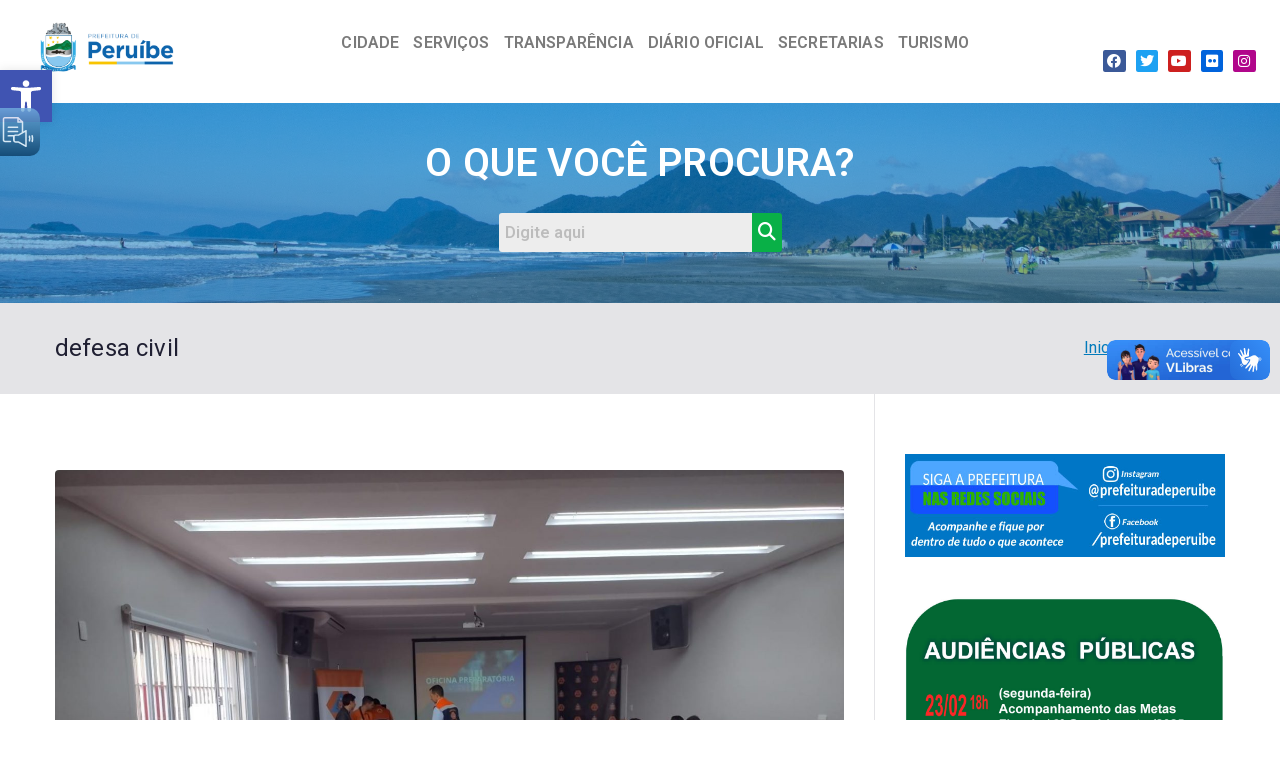

--- FILE ---
content_type: text/html; charset=UTF-8
request_url: https://www.peruibe.sp.gov.br/tag/defesa-civil/
body_size: 37724
content:

<!doctype html>
		<html lang="pt-BR">
		
	<head>

				<meta charset="UTF-8">
		<meta name="viewport" content="width=device-width, initial-scale=1">
		<link rel="profile" href="http://gmpg.org/xfn/11">
		
		        <style>
            :root {
                        }

                    </style>
		<meta name='robots' content='index, follow, max-image-preview:large, max-snippet:-1, max-video-preview:-1' />

	<!-- This site is optimized with the Yoast SEO plugin v23.1 - https://yoast.com/wordpress/plugins/seo/ -->
	<title>Arquivo de defesa civil - Prefeitura Municipal da Estância Balneária de Peruíbe</title>
	<link rel="canonical" href="https://www.peruibe.sp.gov.br/tag/defesa-civil/" />
	<meta property="og:locale" content="pt_BR" />
	<meta property="og:type" content="article" />
	<meta property="og:title" content="Arquivo de defesa civil - Prefeitura Municipal da Estância Balneária de Peruíbe" />
	<meta property="og:url" content="https://www.peruibe.sp.gov.br/tag/defesa-civil/" />
	<meta property="og:site_name" content="Prefeitura Municipal da Estância Balneária de Peruíbe" />
	<meta property="og:image" content="https://www.peruibe.sp.gov.br/portal/wp-content/uploads/2013/11/brasao_de_peruibe.jpg" />
	<meta property="og:image:width" content="480" />
	<meta property="og:image:height" content="357" />
	<meta property="og:image:type" content="image/jpeg" />
	<meta name="twitter:card" content="summary_large_image" />
	<script type="application/ld+json" class="yoast-schema-graph">{"@context":"https://schema.org","@graph":[{"@type":"CollectionPage","@id":"https://www.peruibe.sp.gov.br/tag/defesa-civil/","url":"https://www.peruibe.sp.gov.br/tag/defesa-civil/","name":"Arquivo de defesa civil - Prefeitura Municipal da Estância Balneária de Peruíbe","isPartOf":{"@id":"https://www.peruibe.sp.gov.br/#website"},"primaryImageOfPage":{"@id":"https://www.peruibe.sp.gov.br/tag/defesa-civil/#primaryimage"},"image":{"@id":"https://www.peruibe.sp.gov.br/tag/defesa-civil/#primaryimage"},"thumbnailUrl":"https://www.peruibe.sp.gov.br/portal/wp-content/uploads/2022/11/314370893_2615534345249612_899791445240818329_n.jpg","breadcrumb":{"@id":"https://www.peruibe.sp.gov.br/tag/defesa-civil/#breadcrumb"},"inLanguage":"pt-BR"},{"@type":"ImageObject","inLanguage":"pt-BR","@id":"https://www.peruibe.sp.gov.br/tag/defesa-civil/#primaryimage","url":"https://www.peruibe.sp.gov.br/portal/wp-content/uploads/2022/11/314370893_2615534345249612_899791445240818329_n.jpg","contentUrl":"https://www.peruibe.sp.gov.br/portal/wp-content/uploads/2022/11/314370893_2615534345249612_899791445240818329_n.jpg","width":1600,"height":1200},{"@type":"BreadcrumbList","@id":"https://www.peruibe.sp.gov.br/tag/defesa-civil/#breadcrumb","itemListElement":[{"@type":"ListItem","position":1,"name":"Início","item":"https://www.peruibe.sp.gov.br/"},{"@type":"ListItem","position":2,"name":"defesa civil"}]},{"@type":"WebSite","@id":"https://www.peruibe.sp.gov.br/#website","url":"https://www.peruibe.sp.gov.br/","name":"Prefeitura Municipal da Estância Balneária de Peruíbe","description":"Portal de Informações Municipais","publisher":{"@id":"https://www.peruibe.sp.gov.br/#organization"},"potentialAction":[{"@type":"SearchAction","target":{"@type":"EntryPoint","urlTemplate":"https://www.peruibe.sp.gov.br/?s={search_term_string}"},"query-input":"required name=search_term_string"}],"inLanguage":"pt-BR"},{"@type":"Organization","@id":"https://www.peruibe.sp.gov.br/#organization","name":"Prefeitura Municipal da Estância Balneária de Peruíbe","url":"https://www.peruibe.sp.gov.br/","logo":{"@type":"ImageObject","inLanguage":"pt-BR","@id":"https://www.peruibe.sp.gov.br/#/schema/logo/image/","url":"https://www.peruibe.sp.gov.br/portal/wp-content/uploads/2021/10/Marca_Prefeitura_Peruibe_Brasao_Transparente-1-1.png","contentUrl":"https://www.peruibe.sp.gov.br/portal/wp-content/uploads/2021/10/Marca_Prefeitura_Peruibe_Brasao_Transparente-1-1.png","width":220,"height":70,"caption":"Prefeitura Municipal da Estância Balneária de Peruíbe"},"image":{"@id":"https://www.peruibe.sp.gov.br/#/schema/logo/image/"},"sameAs":["https://www.facebook.com/prefeituradeperuibe","https://www.instagram.com/prefeituradeperuibe/"]}]}</script>
	<!-- / Yoast SEO plugin. -->


<link rel="prefetch" href="https://www.peruibe.sp.gov.br/portal/pwa-manifest.json">
<link rel="manifest" href="/portal/pwa-manifest.json">
<link rel="apple-touch-icon" sizes="512x512" href="https://www.peruibe.sp.gov.br/portal/wp-content/plugins/pwa-for-wp/images/logo-512x512.png">
<link rel="apple-touch-icon-precomposed" sizes="192x192" href="https://www.peruibe.sp.gov.br/portal/wp-content/uploads/2013/11/brasao_de_peruibe.jpg">
<link rel='dns-prefetch' href='//vlibras.gov.br' />
<link rel="alternate" type="application/rss+xml" title="Feed para Prefeitura Municipal da Estância Balneária de Peruíbe &raquo;" href="https://www.peruibe.sp.gov.br/feed/" />
<link rel="alternate" type="application/rss+xml" title="Feed de tag para Prefeitura Municipal da Estância Balneária de Peruíbe &raquo; defesa civil" href="https://www.peruibe.sp.gov.br/tag/defesa-civil/feed/" />
<script type="text/javascript">
/* <![CDATA[ */
window._wpemojiSettings = {"baseUrl":"https:\/\/s.w.org\/images\/core\/emoji\/14.0.0\/72x72\/","ext":".png","svgUrl":"https:\/\/s.w.org\/images\/core\/emoji\/14.0.0\/svg\/","svgExt":".svg","source":{"concatemoji":"https:\/\/www.peruibe.sp.gov.br\/portal\/wp-includes\/js\/wp-emoji-release.min.js?ver=6.4.7"}};
/*! This file is auto-generated */
!function(i,n){var o,s,e;function c(e){try{var t={supportTests:e,timestamp:(new Date).valueOf()};sessionStorage.setItem(o,JSON.stringify(t))}catch(e){}}function p(e,t,n){e.clearRect(0,0,e.canvas.width,e.canvas.height),e.fillText(t,0,0);var t=new Uint32Array(e.getImageData(0,0,e.canvas.width,e.canvas.height).data),r=(e.clearRect(0,0,e.canvas.width,e.canvas.height),e.fillText(n,0,0),new Uint32Array(e.getImageData(0,0,e.canvas.width,e.canvas.height).data));return t.every(function(e,t){return e===r[t]})}function u(e,t,n){switch(t){case"flag":return n(e,"\ud83c\udff3\ufe0f\u200d\u26a7\ufe0f","\ud83c\udff3\ufe0f\u200b\u26a7\ufe0f")?!1:!n(e,"\ud83c\uddfa\ud83c\uddf3","\ud83c\uddfa\u200b\ud83c\uddf3")&&!n(e,"\ud83c\udff4\udb40\udc67\udb40\udc62\udb40\udc65\udb40\udc6e\udb40\udc67\udb40\udc7f","\ud83c\udff4\u200b\udb40\udc67\u200b\udb40\udc62\u200b\udb40\udc65\u200b\udb40\udc6e\u200b\udb40\udc67\u200b\udb40\udc7f");case"emoji":return!n(e,"\ud83e\udef1\ud83c\udffb\u200d\ud83e\udef2\ud83c\udfff","\ud83e\udef1\ud83c\udffb\u200b\ud83e\udef2\ud83c\udfff")}return!1}function f(e,t,n){var r="undefined"!=typeof WorkerGlobalScope&&self instanceof WorkerGlobalScope?new OffscreenCanvas(300,150):i.createElement("canvas"),a=r.getContext("2d",{willReadFrequently:!0}),o=(a.textBaseline="top",a.font="600 32px Arial",{});return e.forEach(function(e){o[e]=t(a,e,n)}),o}function t(e){var t=i.createElement("script");t.src=e,t.defer=!0,i.head.appendChild(t)}"undefined"!=typeof Promise&&(o="wpEmojiSettingsSupports",s=["flag","emoji"],n.supports={everything:!0,everythingExceptFlag:!0},e=new Promise(function(e){i.addEventListener("DOMContentLoaded",e,{once:!0})}),new Promise(function(t){var n=function(){try{var e=JSON.parse(sessionStorage.getItem(o));if("object"==typeof e&&"number"==typeof e.timestamp&&(new Date).valueOf()<e.timestamp+604800&&"object"==typeof e.supportTests)return e.supportTests}catch(e){}return null}();if(!n){if("undefined"!=typeof Worker&&"undefined"!=typeof OffscreenCanvas&&"undefined"!=typeof URL&&URL.createObjectURL&&"undefined"!=typeof Blob)try{var e="postMessage("+f.toString()+"("+[JSON.stringify(s),u.toString(),p.toString()].join(",")+"));",r=new Blob([e],{type:"text/javascript"}),a=new Worker(URL.createObjectURL(r),{name:"wpTestEmojiSupports"});return void(a.onmessage=function(e){c(n=e.data),a.terminate(),t(n)})}catch(e){}c(n=f(s,u,p))}t(n)}).then(function(e){for(var t in e)n.supports[t]=e[t],n.supports.everything=n.supports.everything&&n.supports[t],"flag"!==t&&(n.supports.everythingExceptFlag=n.supports.everythingExceptFlag&&n.supports[t]);n.supports.everythingExceptFlag=n.supports.everythingExceptFlag&&!n.supports.flag,n.DOMReady=!1,n.readyCallback=function(){n.DOMReady=!0}}).then(function(){return e}).then(function(){var e;n.supports.everything||(n.readyCallback(),(e=n.source||{}).concatemoji?t(e.concatemoji):e.wpemoji&&e.twemoji&&(t(e.twemoji),t(e.wpemoji)))}))}((window,document),window._wpemojiSettings);
/* ]]> */
</script>
<link rel='stylesheet' id='hfe-widgets-style-css' href='https://www.peruibe.sp.gov.br/portal/wp-content/plugins/header-footer-elementor/inc/widgets-css/frontend.css?ver=2.4.2' type='text/css' media='all' />
<style id='wp-emoji-styles-inline-css' type='text/css'>

	img.wp-smiley, img.emoji {
		display: inline !important;
		border: none !important;
		box-shadow: none !important;
		height: 1em !important;
		width: 1em !important;
		margin: 0 0.07em !important;
		vertical-align: -0.1em !important;
		background: none !important;
		padding: 0 !important;
	}
</style>
<link rel='stylesheet' id='wp-block-library-css' href='https://www.peruibe.sp.gov.br/portal/wp-includes/css/dist/block-library/style.min.css?ver=6.4.7' type='text/css' media='all' />
<style id='wp-block-library-theme-inline-css' type='text/css'>
.wp-block-audio figcaption{color:#555;font-size:13px;text-align:center}.is-dark-theme .wp-block-audio figcaption{color:hsla(0,0%,100%,.65)}.wp-block-audio{margin:0 0 1em}.wp-block-code{border:1px solid #ccc;border-radius:4px;font-family:Menlo,Consolas,monaco,monospace;padding:.8em 1em}.wp-block-embed figcaption{color:#555;font-size:13px;text-align:center}.is-dark-theme .wp-block-embed figcaption{color:hsla(0,0%,100%,.65)}.wp-block-embed{margin:0 0 1em}.blocks-gallery-caption{color:#555;font-size:13px;text-align:center}.is-dark-theme .blocks-gallery-caption{color:hsla(0,0%,100%,.65)}.wp-block-image figcaption{color:#555;font-size:13px;text-align:center}.is-dark-theme .wp-block-image figcaption{color:hsla(0,0%,100%,.65)}.wp-block-image{margin:0 0 1em}.wp-block-pullquote{border-bottom:4px solid;border-top:4px solid;color:currentColor;margin-bottom:1.75em}.wp-block-pullquote cite,.wp-block-pullquote footer,.wp-block-pullquote__citation{color:currentColor;font-size:.8125em;font-style:normal;text-transform:uppercase}.wp-block-quote{border-left:.25em solid;margin:0 0 1.75em;padding-left:1em}.wp-block-quote cite,.wp-block-quote footer{color:currentColor;font-size:.8125em;font-style:normal;position:relative}.wp-block-quote.has-text-align-right{border-left:none;border-right:.25em solid;padding-left:0;padding-right:1em}.wp-block-quote.has-text-align-center{border:none;padding-left:0}.wp-block-quote.is-large,.wp-block-quote.is-style-large,.wp-block-quote.is-style-plain{border:none}.wp-block-search .wp-block-search__label{font-weight:700}.wp-block-search__button{border:1px solid #ccc;padding:.375em .625em}:where(.wp-block-group.has-background){padding:1.25em 2.375em}.wp-block-separator.has-css-opacity{opacity:.4}.wp-block-separator{border:none;border-bottom:2px solid;margin-left:auto;margin-right:auto}.wp-block-separator.has-alpha-channel-opacity{opacity:1}.wp-block-separator:not(.is-style-wide):not(.is-style-dots){width:100px}.wp-block-separator.has-background:not(.is-style-dots){border-bottom:none;height:1px}.wp-block-separator.has-background:not(.is-style-wide):not(.is-style-dots){height:2px}.wp-block-table{margin:0 0 1em}.wp-block-table td,.wp-block-table th{word-break:normal}.wp-block-table figcaption{color:#555;font-size:13px;text-align:center}.is-dark-theme .wp-block-table figcaption{color:hsla(0,0%,100%,.65)}.wp-block-video figcaption{color:#555;font-size:13px;text-align:center}.is-dark-theme .wp-block-video figcaption{color:hsla(0,0%,100%,.65)}.wp-block-video{margin:0 0 1em}.wp-block-template-part.has-background{margin-bottom:0;margin-top:0;padding:1.25em 2.375em}
</style>
<style id='tropicalista-pdfembed-style-inline-css' type='text/css'>
.wp-block-tropicalista-pdfembed{height:500px}

</style>
<style id='pdfemb-pdf-embedder-viewer-style-inline-css' type='text/css'>
.wp-block-pdfemb-pdf-embedder-viewer{max-width:none}

</style>
<style id='global-styles-inline-css' type='text/css'>
body{--wp--preset--color--black: #000000;--wp--preset--color--cyan-bluish-gray: #abb8c3;--wp--preset--color--white: #ffffff;--wp--preset--color--pale-pink: #f78da7;--wp--preset--color--vivid-red: #cf2e2e;--wp--preset--color--luminous-vivid-orange: #ff6900;--wp--preset--color--luminous-vivid-amber: #fcb900;--wp--preset--color--light-green-cyan: #7bdcb5;--wp--preset--color--vivid-green-cyan: #00d084;--wp--preset--color--pale-cyan-blue: #8ed1fc;--wp--preset--color--vivid-cyan-blue: #0693e3;--wp--preset--color--vivid-purple: #9b51e0;--wp--preset--color--zakra-color-1: #027ABB;--wp--preset--color--zakra-color-2: #015EA0;--wp--preset--color--zakra-color-3: #FFFFFF;--wp--preset--color--zakra-color-4: #F6FEFC;--wp--preset--color--zakra-color-5: #181818;--wp--preset--color--zakra-color-6: #1F1F32;--wp--preset--color--zakra-color-7: #3F3F46;--wp--preset--color--zakra-color-8: #FFFFFF;--wp--preset--color--zakra-color-9: #E4E4E7;--wp--preset--gradient--vivid-cyan-blue-to-vivid-purple: linear-gradient(135deg,rgba(6,147,227,1) 0%,rgb(155,81,224) 100%);--wp--preset--gradient--light-green-cyan-to-vivid-green-cyan: linear-gradient(135deg,rgb(122,220,180) 0%,rgb(0,208,130) 100%);--wp--preset--gradient--luminous-vivid-amber-to-luminous-vivid-orange: linear-gradient(135deg,rgba(252,185,0,1) 0%,rgba(255,105,0,1) 100%);--wp--preset--gradient--luminous-vivid-orange-to-vivid-red: linear-gradient(135deg,rgba(255,105,0,1) 0%,rgb(207,46,46) 100%);--wp--preset--gradient--very-light-gray-to-cyan-bluish-gray: linear-gradient(135deg,rgb(238,238,238) 0%,rgb(169,184,195) 100%);--wp--preset--gradient--cool-to-warm-spectrum: linear-gradient(135deg,rgb(74,234,220) 0%,rgb(151,120,209) 20%,rgb(207,42,186) 40%,rgb(238,44,130) 60%,rgb(251,105,98) 80%,rgb(254,248,76) 100%);--wp--preset--gradient--blush-light-purple: linear-gradient(135deg,rgb(255,206,236) 0%,rgb(152,150,240) 100%);--wp--preset--gradient--blush-bordeaux: linear-gradient(135deg,rgb(254,205,165) 0%,rgb(254,45,45) 50%,rgb(107,0,62) 100%);--wp--preset--gradient--luminous-dusk: linear-gradient(135deg,rgb(255,203,112) 0%,rgb(199,81,192) 50%,rgb(65,88,208) 100%);--wp--preset--gradient--pale-ocean: linear-gradient(135deg,rgb(255,245,203) 0%,rgb(182,227,212) 50%,rgb(51,167,181) 100%);--wp--preset--gradient--electric-grass: linear-gradient(135deg,rgb(202,248,128) 0%,rgb(113,206,126) 100%);--wp--preset--gradient--midnight: linear-gradient(135deg,rgb(2,3,129) 0%,rgb(40,116,252) 100%);--wp--preset--font-size--small: 13px;--wp--preset--font-size--medium: 20px;--wp--preset--font-size--large: 36px;--wp--preset--font-size--x-large: 42px;--wp--preset--spacing--20: 0.44rem;--wp--preset--spacing--30: 0.67rem;--wp--preset--spacing--40: 1rem;--wp--preset--spacing--50: 1.5rem;--wp--preset--spacing--60: 2.25rem;--wp--preset--spacing--70: 3.38rem;--wp--preset--spacing--80: 5.06rem;--wp--preset--shadow--natural: 6px 6px 9px rgba(0, 0, 0, 0.2);--wp--preset--shadow--deep: 12px 12px 50px rgba(0, 0, 0, 0.4);--wp--preset--shadow--sharp: 6px 6px 0px rgba(0, 0, 0, 0.2);--wp--preset--shadow--outlined: 6px 6px 0px -3px rgba(255, 255, 255, 1), 6px 6px rgba(0, 0, 0, 1);--wp--preset--shadow--crisp: 6px 6px 0px rgba(0, 0, 0, 1);}body { margin: 0;--wp--style--global--content-size: 760px;--wp--style--global--wide-size: 1160px; }.wp-site-blocks > .alignleft { float: left; margin-right: 2em; }.wp-site-blocks > .alignright { float: right; margin-left: 2em; }.wp-site-blocks > .aligncenter { justify-content: center; margin-left: auto; margin-right: auto; }:where(.wp-site-blocks) > * { margin-block-start: 24px; margin-block-end: 0; }:where(.wp-site-blocks) > :first-child:first-child { margin-block-start: 0; }:where(.wp-site-blocks) > :last-child:last-child { margin-block-end: 0; }body { --wp--style--block-gap: 24px; }:where(body .is-layout-flow)  > :first-child:first-child{margin-block-start: 0;}:where(body .is-layout-flow)  > :last-child:last-child{margin-block-end: 0;}:where(body .is-layout-flow)  > *{margin-block-start: 24px;margin-block-end: 0;}:where(body .is-layout-constrained)  > :first-child:first-child{margin-block-start: 0;}:where(body .is-layout-constrained)  > :last-child:last-child{margin-block-end: 0;}:where(body .is-layout-constrained)  > *{margin-block-start: 24px;margin-block-end: 0;}:where(body .is-layout-flex) {gap: 24px;}:where(body .is-layout-grid) {gap: 24px;}body .is-layout-flow > .alignleft{float: left;margin-inline-start: 0;margin-inline-end: 2em;}body .is-layout-flow > .alignright{float: right;margin-inline-start: 2em;margin-inline-end: 0;}body .is-layout-flow > .aligncenter{margin-left: auto !important;margin-right: auto !important;}body .is-layout-constrained > .alignleft{float: left;margin-inline-start: 0;margin-inline-end: 2em;}body .is-layout-constrained > .alignright{float: right;margin-inline-start: 2em;margin-inline-end: 0;}body .is-layout-constrained > .aligncenter{margin-left: auto !important;margin-right: auto !important;}body .is-layout-constrained > :where(:not(.alignleft):not(.alignright):not(.alignfull)){max-width: var(--wp--style--global--content-size);margin-left: auto !important;margin-right: auto !important;}body .is-layout-constrained > .alignwide{max-width: var(--wp--style--global--wide-size);}body .is-layout-flex{display: flex;}body .is-layout-flex{flex-wrap: wrap;align-items: center;}body .is-layout-flex > *{margin: 0;}body .is-layout-grid{display: grid;}body .is-layout-grid > *{margin: 0;}body{padding-top: 0px;padding-right: 0px;padding-bottom: 0px;padding-left: 0px;}a:where(:not(.wp-element-button)){text-decoration: underline;}.wp-element-button, .wp-block-button__link{background-color: #32373c;border-width: 0;color: #fff;font-family: inherit;font-size: inherit;line-height: inherit;padding: calc(0.667em + 2px) calc(1.333em + 2px);text-decoration: none;}.has-black-color{color: var(--wp--preset--color--black) !important;}.has-cyan-bluish-gray-color{color: var(--wp--preset--color--cyan-bluish-gray) !important;}.has-white-color{color: var(--wp--preset--color--white) !important;}.has-pale-pink-color{color: var(--wp--preset--color--pale-pink) !important;}.has-vivid-red-color{color: var(--wp--preset--color--vivid-red) !important;}.has-luminous-vivid-orange-color{color: var(--wp--preset--color--luminous-vivid-orange) !important;}.has-luminous-vivid-amber-color{color: var(--wp--preset--color--luminous-vivid-amber) !important;}.has-light-green-cyan-color{color: var(--wp--preset--color--light-green-cyan) !important;}.has-vivid-green-cyan-color{color: var(--wp--preset--color--vivid-green-cyan) !important;}.has-pale-cyan-blue-color{color: var(--wp--preset--color--pale-cyan-blue) !important;}.has-vivid-cyan-blue-color{color: var(--wp--preset--color--vivid-cyan-blue) !important;}.has-vivid-purple-color{color: var(--wp--preset--color--vivid-purple) !important;}.has-zakra-color-1-color{color: var(--wp--preset--color--zakra-color-1) !important;}.has-zakra-color-2-color{color: var(--wp--preset--color--zakra-color-2) !important;}.has-zakra-color-3-color{color: var(--wp--preset--color--zakra-color-3) !important;}.has-zakra-color-4-color{color: var(--wp--preset--color--zakra-color-4) !important;}.has-zakra-color-5-color{color: var(--wp--preset--color--zakra-color-5) !important;}.has-zakra-color-6-color{color: var(--wp--preset--color--zakra-color-6) !important;}.has-zakra-color-7-color{color: var(--wp--preset--color--zakra-color-7) !important;}.has-zakra-color-8-color{color: var(--wp--preset--color--zakra-color-8) !important;}.has-zakra-color-9-color{color: var(--wp--preset--color--zakra-color-9) !important;}.has-black-background-color{background-color: var(--wp--preset--color--black) !important;}.has-cyan-bluish-gray-background-color{background-color: var(--wp--preset--color--cyan-bluish-gray) !important;}.has-white-background-color{background-color: var(--wp--preset--color--white) !important;}.has-pale-pink-background-color{background-color: var(--wp--preset--color--pale-pink) !important;}.has-vivid-red-background-color{background-color: var(--wp--preset--color--vivid-red) !important;}.has-luminous-vivid-orange-background-color{background-color: var(--wp--preset--color--luminous-vivid-orange) !important;}.has-luminous-vivid-amber-background-color{background-color: var(--wp--preset--color--luminous-vivid-amber) !important;}.has-light-green-cyan-background-color{background-color: var(--wp--preset--color--light-green-cyan) !important;}.has-vivid-green-cyan-background-color{background-color: var(--wp--preset--color--vivid-green-cyan) !important;}.has-pale-cyan-blue-background-color{background-color: var(--wp--preset--color--pale-cyan-blue) !important;}.has-vivid-cyan-blue-background-color{background-color: var(--wp--preset--color--vivid-cyan-blue) !important;}.has-vivid-purple-background-color{background-color: var(--wp--preset--color--vivid-purple) !important;}.has-zakra-color-1-background-color{background-color: var(--wp--preset--color--zakra-color-1) !important;}.has-zakra-color-2-background-color{background-color: var(--wp--preset--color--zakra-color-2) !important;}.has-zakra-color-3-background-color{background-color: var(--wp--preset--color--zakra-color-3) !important;}.has-zakra-color-4-background-color{background-color: var(--wp--preset--color--zakra-color-4) !important;}.has-zakra-color-5-background-color{background-color: var(--wp--preset--color--zakra-color-5) !important;}.has-zakra-color-6-background-color{background-color: var(--wp--preset--color--zakra-color-6) !important;}.has-zakra-color-7-background-color{background-color: var(--wp--preset--color--zakra-color-7) !important;}.has-zakra-color-8-background-color{background-color: var(--wp--preset--color--zakra-color-8) !important;}.has-zakra-color-9-background-color{background-color: var(--wp--preset--color--zakra-color-9) !important;}.has-black-border-color{border-color: var(--wp--preset--color--black) !important;}.has-cyan-bluish-gray-border-color{border-color: var(--wp--preset--color--cyan-bluish-gray) !important;}.has-white-border-color{border-color: var(--wp--preset--color--white) !important;}.has-pale-pink-border-color{border-color: var(--wp--preset--color--pale-pink) !important;}.has-vivid-red-border-color{border-color: var(--wp--preset--color--vivid-red) !important;}.has-luminous-vivid-orange-border-color{border-color: var(--wp--preset--color--luminous-vivid-orange) !important;}.has-luminous-vivid-amber-border-color{border-color: var(--wp--preset--color--luminous-vivid-amber) !important;}.has-light-green-cyan-border-color{border-color: var(--wp--preset--color--light-green-cyan) !important;}.has-vivid-green-cyan-border-color{border-color: var(--wp--preset--color--vivid-green-cyan) !important;}.has-pale-cyan-blue-border-color{border-color: var(--wp--preset--color--pale-cyan-blue) !important;}.has-vivid-cyan-blue-border-color{border-color: var(--wp--preset--color--vivid-cyan-blue) !important;}.has-vivid-purple-border-color{border-color: var(--wp--preset--color--vivid-purple) !important;}.has-zakra-color-1-border-color{border-color: var(--wp--preset--color--zakra-color-1) !important;}.has-zakra-color-2-border-color{border-color: var(--wp--preset--color--zakra-color-2) !important;}.has-zakra-color-3-border-color{border-color: var(--wp--preset--color--zakra-color-3) !important;}.has-zakra-color-4-border-color{border-color: var(--wp--preset--color--zakra-color-4) !important;}.has-zakra-color-5-border-color{border-color: var(--wp--preset--color--zakra-color-5) !important;}.has-zakra-color-6-border-color{border-color: var(--wp--preset--color--zakra-color-6) !important;}.has-zakra-color-7-border-color{border-color: var(--wp--preset--color--zakra-color-7) !important;}.has-zakra-color-8-border-color{border-color: var(--wp--preset--color--zakra-color-8) !important;}.has-zakra-color-9-border-color{border-color: var(--wp--preset--color--zakra-color-9) !important;}.has-vivid-cyan-blue-to-vivid-purple-gradient-background{background: var(--wp--preset--gradient--vivid-cyan-blue-to-vivid-purple) !important;}.has-light-green-cyan-to-vivid-green-cyan-gradient-background{background: var(--wp--preset--gradient--light-green-cyan-to-vivid-green-cyan) !important;}.has-luminous-vivid-amber-to-luminous-vivid-orange-gradient-background{background: var(--wp--preset--gradient--luminous-vivid-amber-to-luminous-vivid-orange) !important;}.has-luminous-vivid-orange-to-vivid-red-gradient-background{background: var(--wp--preset--gradient--luminous-vivid-orange-to-vivid-red) !important;}.has-very-light-gray-to-cyan-bluish-gray-gradient-background{background: var(--wp--preset--gradient--very-light-gray-to-cyan-bluish-gray) !important;}.has-cool-to-warm-spectrum-gradient-background{background: var(--wp--preset--gradient--cool-to-warm-spectrum) !important;}.has-blush-light-purple-gradient-background{background: var(--wp--preset--gradient--blush-light-purple) !important;}.has-blush-bordeaux-gradient-background{background: var(--wp--preset--gradient--blush-bordeaux) !important;}.has-luminous-dusk-gradient-background{background: var(--wp--preset--gradient--luminous-dusk) !important;}.has-pale-ocean-gradient-background{background: var(--wp--preset--gradient--pale-ocean) !important;}.has-electric-grass-gradient-background{background: var(--wp--preset--gradient--electric-grass) !important;}.has-midnight-gradient-background{background: var(--wp--preset--gradient--midnight) !important;}.has-small-font-size{font-size: var(--wp--preset--font-size--small) !important;}.has-medium-font-size{font-size: var(--wp--preset--font-size--medium) !important;}.has-large-font-size{font-size: var(--wp--preset--font-size--large) !important;}.has-x-large-font-size{font-size: var(--wp--preset--font-size--x-large) !important;}
.wp-block-navigation a:where(:not(.wp-element-button)){color: inherit;}
.wp-block-pullquote{font-size: 1.5em;line-height: 1.6;}
</style>
<link rel='stylesheet' id='contact-form-7-css' href='https://www.peruibe.sp.gov.br/portal/wp-content/plugins/contact-form-7/includes/css/styles.css?ver=5.9.7' type='text/css' media='all' />
<link rel='stylesheet' id='cool-tag-cloud-css' href='https://www.peruibe.sp.gov.br/portal/wp-content/plugins/cool-tag-cloud/inc/cool-tag-cloud.css?ver=2.25' type='text/css' media='all' />
<link rel='stylesheet' id='rpt_front_style-css' href='https://www.peruibe.sp.gov.br/portal/wp-content/plugins/related-posts-thumbnails/assets/css/front.css?ver=4.2.1' type='text/css' media='all' />
<link rel='stylesheet' id='hfe-style-css' href='https://www.peruibe.sp.gov.br/portal/wp-content/plugins/header-footer-elementor/assets/css/header-footer-elementor.css?ver=2.4.2' type='text/css' media='all' />
<style id='hfe-style-inline-css' type='text/css'>

		.force-stretched-header {
			width: 100vw;
			position: relative;
			margin-left: -50vw;
			left: 50%;
		}header#masthead {
				display: none;
			}
</style>
<link rel='stylesheet' id='elementor-icons-css' href='https://www.peruibe.sp.gov.br/portal/wp-content/plugins/elementor/assets/lib/eicons/css/elementor-icons.min.css?ver=5.27.0' type='text/css' media='all' />
<link rel='stylesheet' id='elementor-frontend-css' href='https://www.peruibe.sp.gov.br/portal/wp-content/plugins/elementor/assets/css/frontend.min.css?ver=3.19.2' type='text/css' media='all' />
<style id='elementor-frontend-inline-css' type='text/css'>
.elementor-kit-7942{--e-global-color-primary:#6EC1E4;--e-global-color-secondary:#54595F;--e-global-color-text:#7A7A7A;--e-global-color-accent:#61CE70;--e-global-color-37aa0bcb:#4054B2;--e-global-color-7af646e9:#23A455;--e-global-color-6f913ff7:#000;--e-global-color-1988a4bb:#FFF;--e-global-color-a3ac362:#09B047;--e-global-color-960f0e0:#0076C6;--e-global-color-7500cea:#2FB300;--e-global-color-fc72d38:#F0F0F0;--e-global-color-ae7e7e4:#0076C6;--e-global-typography-primary-font-family:"Roboto";--e-global-typography-primary-font-weight:600;--e-global-typography-secondary-font-family:"Roboto Slab";--e-global-typography-secondary-font-weight:400;--e-global-typography-text-font-family:"Roboto";--e-global-typography-text-font-weight:400;--e-global-typography-accent-font-family:"Roboto";--e-global-typography-accent-font-weight:500;}.elementor-section.elementor-section-boxed > .elementor-container{max-width:1300px;}.e-con{--container-max-width:1300px;}{}h1.entry-title{display:var(--page-title-display);}@media(max-width:1024px){.elementor-section.elementor-section-boxed > .elementor-container{max-width:1024px;}.e-con{--container-max-width:1024px;}}@media(max-width:767px){.elementor-section.elementor-section-boxed > .elementor-container{max-width:767px;}.e-con{--container-max-width:767px;}}
.elementor-widget-heading .elementor-heading-title{color:var( --e-global-color-primary );font-family:var( --e-global-typography-primary-font-family ), Sans-serif;font-weight:var( --e-global-typography-primary-font-weight );}.elementor-widget-image .widget-image-caption{color:var( --e-global-color-text );font-family:var( --e-global-typography-text-font-family ), Sans-serif;font-weight:var( --e-global-typography-text-font-weight );}.elementor-widget-text-editor{color:var( --e-global-color-text );font-family:var( --e-global-typography-text-font-family ), Sans-serif;font-weight:var( --e-global-typography-text-font-weight );}.elementor-widget-text-editor.elementor-drop-cap-view-stacked .elementor-drop-cap{background-color:var( --e-global-color-primary );}.elementor-widget-text-editor.elementor-drop-cap-view-framed .elementor-drop-cap, .elementor-widget-text-editor.elementor-drop-cap-view-default .elementor-drop-cap{color:var( --e-global-color-primary );border-color:var( --e-global-color-primary );}.elementor-widget-button .elementor-button{font-family:var( --e-global-typography-accent-font-family ), Sans-serif;font-weight:var( --e-global-typography-accent-font-weight );background-color:var( --e-global-color-accent );}.elementor-widget-divider{--divider-color:var( --e-global-color-secondary );}.elementor-widget-divider .elementor-divider__text{color:var( --e-global-color-secondary );font-family:var( --e-global-typography-secondary-font-family ), Sans-serif;font-weight:var( --e-global-typography-secondary-font-weight );}.elementor-widget-divider.elementor-view-stacked .elementor-icon{background-color:var( --e-global-color-secondary );}.elementor-widget-divider.elementor-view-framed .elementor-icon, .elementor-widget-divider.elementor-view-default .elementor-icon{color:var( --e-global-color-secondary );border-color:var( --e-global-color-secondary );}.elementor-widget-divider.elementor-view-framed .elementor-icon, .elementor-widget-divider.elementor-view-default .elementor-icon svg{fill:var( --e-global-color-secondary );}.elementor-widget-image-box .elementor-image-box-title{color:var( --e-global-color-primary );font-family:var( --e-global-typography-primary-font-family ), Sans-serif;font-weight:var( --e-global-typography-primary-font-weight );}.elementor-widget-image-box .elementor-image-box-description{color:var( --e-global-color-text );font-family:var( --e-global-typography-text-font-family ), Sans-serif;font-weight:var( --e-global-typography-text-font-weight );}.elementor-widget-icon.elementor-view-stacked .elementor-icon{background-color:var( --e-global-color-primary );}.elementor-widget-icon.elementor-view-framed .elementor-icon, .elementor-widget-icon.elementor-view-default .elementor-icon{color:var( --e-global-color-primary );border-color:var( --e-global-color-primary );}.elementor-widget-icon.elementor-view-framed .elementor-icon, .elementor-widget-icon.elementor-view-default .elementor-icon svg{fill:var( --e-global-color-primary );}.elementor-widget-icon-box.elementor-view-stacked .elementor-icon{background-color:var( --e-global-color-primary );}.elementor-widget-icon-box.elementor-view-framed .elementor-icon, .elementor-widget-icon-box.elementor-view-default .elementor-icon{fill:var( --e-global-color-primary );color:var( --e-global-color-primary );border-color:var( --e-global-color-primary );}.elementor-widget-icon-box .elementor-icon-box-title{color:var( --e-global-color-primary );}.elementor-widget-icon-box .elementor-icon-box-title, .elementor-widget-icon-box .elementor-icon-box-title a{font-family:var( --e-global-typography-primary-font-family ), Sans-serif;font-weight:var( --e-global-typography-primary-font-weight );}.elementor-widget-icon-box .elementor-icon-box-description{color:var( --e-global-color-text );font-family:var( --e-global-typography-text-font-family ), Sans-serif;font-weight:var( --e-global-typography-text-font-weight );}.elementor-widget-star-rating .elementor-star-rating__title{color:var( --e-global-color-text );font-family:var( --e-global-typography-text-font-family ), Sans-serif;font-weight:var( --e-global-typography-text-font-weight );}.elementor-widget-image-gallery .gallery-item .gallery-caption{font-family:var( --e-global-typography-accent-font-family ), Sans-serif;font-weight:var( --e-global-typography-accent-font-weight );}.elementor-widget-icon-list .elementor-icon-list-item:not(:last-child):after{border-color:var( --e-global-color-text );}.elementor-widget-icon-list .elementor-icon-list-icon i{color:var( --e-global-color-primary );}.elementor-widget-icon-list .elementor-icon-list-icon svg{fill:var( --e-global-color-primary );}.elementor-widget-icon-list .elementor-icon-list-item > .elementor-icon-list-text, .elementor-widget-icon-list .elementor-icon-list-item > a{font-family:var( --e-global-typography-text-font-family ), Sans-serif;font-weight:var( --e-global-typography-text-font-weight );}.elementor-widget-icon-list .elementor-icon-list-text{color:var( --e-global-color-secondary );}.elementor-widget-counter .elementor-counter-number-wrapper{color:var( --e-global-color-primary );font-family:var( --e-global-typography-primary-font-family ), Sans-serif;font-weight:var( --e-global-typography-primary-font-weight );}.elementor-widget-counter .elementor-counter-title{color:var( --e-global-color-secondary );font-family:var( --e-global-typography-secondary-font-family ), Sans-serif;font-weight:var( --e-global-typography-secondary-font-weight );}.elementor-widget-progress .elementor-progress-wrapper .elementor-progress-bar{background-color:var( --e-global-color-primary );}.elementor-widget-progress .elementor-title{color:var( --e-global-color-primary );font-family:var( --e-global-typography-text-font-family ), Sans-serif;font-weight:var( --e-global-typography-text-font-weight );}.elementor-widget-testimonial .elementor-testimonial-content{color:var( --e-global-color-text );font-family:var( --e-global-typography-text-font-family ), Sans-serif;font-weight:var( --e-global-typography-text-font-weight );}.elementor-widget-testimonial .elementor-testimonial-name{color:var( --e-global-color-primary );font-family:var( --e-global-typography-primary-font-family ), Sans-serif;font-weight:var( --e-global-typography-primary-font-weight );}.elementor-widget-testimonial .elementor-testimonial-job{color:var( --e-global-color-secondary );font-family:var( --e-global-typography-secondary-font-family ), Sans-serif;font-weight:var( --e-global-typography-secondary-font-weight );}.elementor-widget-tabs .elementor-tab-title, .elementor-widget-tabs .elementor-tab-title a{color:var( --e-global-color-primary );}.elementor-widget-tabs .elementor-tab-title.elementor-active,
					 .elementor-widget-tabs .elementor-tab-title.elementor-active a{color:var( --e-global-color-accent );}.elementor-widget-tabs .elementor-tab-title{font-family:var( --e-global-typography-primary-font-family ), Sans-serif;font-weight:var( --e-global-typography-primary-font-weight );}.elementor-widget-tabs .elementor-tab-content{color:var( --e-global-color-text );font-family:var( --e-global-typography-text-font-family ), Sans-serif;font-weight:var( --e-global-typography-text-font-weight );}.elementor-widget-accordion .elementor-accordion-icon, .elementor-widget-accordion .elementor-accordion-title{color:var( --e-global-color-primary );}.elementor-widget-accordion .elementor-accordion-icon svg{fill:var( --e-global-color-primary );}.elementor-widget-accordion .elementor-active .elementor-accordion-icon, .elementor-widget-accordion .elementor-active .elementor-accordion-title{color:var( --e-global-color-accent );}.elementor-widget-accordion .elementor-active .elementor-accordion-icon svg{fill:var( --e-global-color-accent );}.elementor-widget-accordion .elementor-accordion-title{font-family:var( --e-global-typography-primary-font-family ), Sans-serif;font-weight:var( --e-global-typography-primary-font-weight );}.elementor-widget-accordion .elementor-tab-content{color:var( --e-global-color-text );font-family:var( --e-global-typography-text-font-family ), Sans-serif;font-weight:var( --e-global-typography-text-font-weight );}.elementor-widget-toggle .elementor-toggle-title, .elementor-widget-toggle .elementor-toggle-icon{color:var( --e-global-color-primary );}.elementor-widget-toggle .elementor-toggle-icon svg{fill:var( --e-global-color-primary );}.elementor-widget-toggle .elementor-tab-title.elementor-active a, .elementor-widget-toggle .elementor-tab-title.elementor-active .elementor-toggle-icon{color:var( --e-global-color-accent );}.elementor-widget-toggle .elementor-toggle-title{font-family:var( --e-global-typography-primary-font-family ), Sans-serif;font-weight:var( --e-global-typography-primary-font-weight );}.elementor-widget-toggle .elementor-tab-content{color:var( --e-global-color-text );font-family:var( --e-global-typography-text-font-family ), Sans-serif;font-weight:var( --e-global-typography-text-font-weight );}.elementor-widget-alert .elementor-alert-title{font-family:var( --e-global-typography-primary-font-family ), Sans-serif;font-weight:var( --e-global-typography-primary-font-weight );}.elementor-widget-alert .elementor-alert-description{font-family:var( --e-global-typography-text-font-family ), Sans-serif;font-weight:var( --e-global-typography-text-font-weight );}.elementor-widget-eael-caldera-form .eael-contact-form-description{font-family:var( --e-global-typography-accent-font-family ), Sans-serif;font-weight:var( --e-global-typography-accent-font-weight );}.elementor-widget-eael-contact-form-7 .eael-contact-form-7 .eael-contact-form-7-title{font-family:var( --e-global-typography-accent-font-family ), Sans-serif;font-weight:var( --e-global-typography-accent-font-weight );}.elementor-widget-eael-contact-form-7 .eael-contact-form-7 .eael-contact-form-7-description{font-family:var( --e-global-typography-accent-font-family ), Sans-serif;font-weight:var( --e-global-typography-accent-font-weight );}.elementor-widget-eael-contact-form-7 .eael-contact-form-7 .wpcf7-form-control.wpcf7-text, .elementor-widget-eael-contact-form-7 .eael-contact-form-7 .wpcf7-form-control.wpcf7-quiz, .elementor-widget-eael-contact-form-7 .eael-contact-form-7 .wpcf7-form-control.wpcf7-quiz, .elementor-widget-eael-contact-form-7 .eael-contact-form-7 .wpcf7-form-control.wpcf7-textarea, .elementor-widget-eael-contact-form-7 .eael-contact-form-7 .wpcf7-form-control.wpcf7-select{font-family:var( --e-global-typography-accent-font-family ), Sans-serif;font-weight:var( --e-global-typography-accent-font-weight );}.elementor-widget-eael-contact-form-7 .eael-contact-form-7 .wpcf7-form label, .elementor-widget-eael-contact-form-7 .eael-contact-form-7 .wpcf7-form .wpcf7-quiz-label{font-family:var( --e-global-typography-accent-font-family ), Sans-serif;font-weight:var( --e-global-typography-accent-font-weight );}.elementor-widget-eael-contact-form-7 .eael-contact-form-7 .wpcf7-form-control::-webkit-input-placeholder{font-family:var( --e-global-typography-accent-font-family ), Sans-serif;font-weight:var( --e-global-typography-accent-font-weight );}.elementor-widget-eael-contact-form-7 .eael-contact-form-7 .wpcf7-form input[type="submit"]{font-family:var( --e-global-typography-accent-font-family ), Sans-serif;font-weight:var( --e-global-typography-accent-font-weight );}.elementor-widget-eael-contact-form-7 .eael-contact-form-7 .wpcf7-not-valid-tip{font-family:var( --e-global-typography-accent-font-family ), Sans-serif;font-weight:var( --e-global-typography-accent-font-weight );}.elementor-widget-eael-countdown .eael-countdown-digits::after{font-family:var( --e-global-typography-secondary-font-family ), Sans-serif;font-weight:var( --e-global-typography-secondary-font-weight );}.elementor-widget-eael-countdown .eael-countdown-digits{font-family:var( --e-global-typography-secondary-font-family ), Sans-serif;font-weight:var( --e-global-typography-secondary-font-weight );}.elementor-widget-eael-countdown .eael-countdown-label{font-family:var( --e-global-typography-secondary-font-family ), Sans-serif;font-weight:var( --e-global-typography-secondary-font-weight );}.elementor-widget-eael-countdown .eael-countdown-finish-message .expiry-title{font-family:var( --e-global-typography-secondary-font-family ), Sans-serif;font-weight:var( --e-global-typography-secondary-font-weight );}.eael-countdown-finish-text{font-family:var( --e-global-typography-secondary-font-family ), Sans-serif;font-weight:var( --e-global-typography-secondary-font-weight );}.elementor-widget-eael-creative-button .eael-creative-button .cretive-button-text, .elementor-widget-eael-creative-button .eael-creative-button--winona::after, .elementor-widget-eael-creative-button .eael-creative-button--rayen::before, .elementor-widget-eael-creative-button .eael-creative-button--tamaya::after, .elementor-widget-eael-creative-button .eael-creative-button--tamaya::before{font-family:var( --e-global-typography-primary-font-family ), Sans-serif;font-weight:var( --e-global-typography-primary-font-weight );}.elementor-widget-eael-dual-color-header .eael-dch-separator-wrap i{color:var( --e-global-color-primary );}.elementor-widget-eael-facebook-feed .eael-facebook-feed-card .eael-facebook-feed-item .eael-facebook-feed-item-inner .eael-facebook-feed-item-header .eael-facebook-feed-item-user .eael-facebook-feed-username{font-family:var( --e-global-typography-secondary-font-family ), Sans-serif;font-weight:var( --e-global-typography-secondary-font-weight );}.elementor-widget-eael-facebook-feed .eael-facebook-feed-card .eael-facebook-feed-item .eael-facebook-feed-item-inner .eael-facebook-feed-item-header .eael-facebook-feed-post-time{font-family:var( --e-global-typography-secondary-font-family ), Sans-serif;font-weight:var( --e-global-typography-secondary-font-weight );}.elementor-widget-eael-facebook-feed .eael-facebook-feed-card .eael-facebook-feed-item .eael-facebook-feed-item-inner .eael-facebook-feed-item-content .eael-facebook-feed-message{font-family:var( --e-global-typography-secondary-font-family ), Sans-serif;font-weight:var( --e-global-typography-secondary-font-weight );}.elementor-widget-eael-facebook-feed .eael-facebook-feed-card .eael-facebook-feed-item .eael-facebook-feed-item-inner .eael-facebook-feed-preview-wrap .eael-facebook-feed-url-preview .eael-facebook-feed-url-host{font-family:var( --e-global-typography-secondary-font-family ), Sans-serif;font-weight:var( --e-global-typography-secondary-font-weight );}.elementor-widget-eael-facebook-feed .eael-facebook-feed-card .eael-facebook-feed-item .eael-facebook-feed-item-inner .eael-facebook-feed-preview-wrap .eael-facebook-feed-url-preview .eael-facebook-feed-url-title{font-family:var( --e-global-typography-primary-font-family ), Sans-serif;font-weight:var( --e-global-typography-primary-font-weight );}.elementor-widget-eael-facebook-feed .eael-facebook-feed-card .eael-facebook-feed-item .eael-facebook-feed-item-inner .eael-facebook-feed-preview-wrap .eael-facebook-feed-url-preview .eael-facebook-feed-url-description{font-family:var( --e-global-typography-secondary-font-family ), Sans-serif;font-weight:var( --e-global-typography-secondary-font-weight );}.elementor-widget-eael-facebook-feed .eael-facebook-feed-overlay .eael-facebook-feed-item .eael-facebook-feed-item-overlay, .elementor-widget-eael-facebook-feed .eael-facebook-feed-card .eael-facebook-feed-item .eael-facebook-feed-item-inner .eael-facebook-feed-item-footer{font-family:var( --e-global-typography-secondary-font-family ), Sans-serif;font-weight:var( --e-global-typography-secondary-font-weight );}.elementor-widget-eael-fancy-text .eael-fancy-text-prefix{font-family:var( --e-global-typography-primary-font-family ), Sans-serif;font-weight:var( --e-global-typography-primary-font-weight );}.elementor-widget-eael-fancy-text .eael-fancy-text-strings, .elementor-widget-eael-fancy-text .typed-cursor{font-family:var( --e-global-typography-primary-font-family ), Sans-serif;font-weight:var( --e-global-typography-primary-font-weight );}.elementor-widget-eael-fancy-text .eael-fancy-text-suffix{font-family:var( --e-global-typography-primary-font-family ), Sans-serif;font-weight:var( --e-global-typography-primary-font-weight );}.elementor-widget-eael-feature-list .connector-type-classic .connector{border-color:var( --e-global-color-primary );}.elementor-widget-eael-feature-list .connector-type-modern .eael-feature-list-item:before, .elementor-widget-eael-feature-list .connector-type-modern .eael-feature-list-item:after{border-color:var( --e-global-color-primary );}.elementor-widget-eael-feature-list .eael-feature-list-content-box .eael-feature-list-title, .elementor-widget-eael-feature-list .eael-feature-list-content-box .eael-feature-list-title > a, .elementor-widget-eael-feature-list .eael-feature-list-content-box .eael-feature-list-title:visited{color:var( --e-global-color-primary );}.elementor-widget-eael-feature-list .eael-feature-list-content-box .eael-feature-list-title, .elementor-widget-eael-feature-list .eael-feature-list-content-box .eael-feature-list-title a{font-family:var( --e-global-typography-primary-font-family ), Sans-serif;font-weight:var( --e-global-typography-primary-font-weight );}.elementor-widget-eael-feature-list .eael-feature-list-content-box .eael-feature-list-content{color:var( --e-global-color-text );font-family:var( --e-global-typography-text-font-family ), Sans-serif;font-weight:var( --e-global-typography-text-font-weight );}.elementor-widget-eael-filterable-gallery .fg-caption-head .fg-item-price{font-family:var( --e-global-typography-text-font-family ), Sans-serif;font-weight:var( --e-global-typography-text-font-weight );}.elementor-widget-eael-filterable-gallery .fg-caption-head .fg-item-ratings{font-family:var( --e-global-typography-text-font-family ), Sans-serif;font-weight:var( --e-global-typography-text-font-weight );}.elementor-widget-eael-filterable-gallery .fg-item-category span{font-family:var( --e-global-typography-text-font-family ), Sans-serif;font-weight:var( --e-global-typography-text-font-weight );}.elementor-widget-eael-filterable-gallery .fg-filter-trigger > span{font-family:var( --e-global-typography-text-font-family ), Sans-serif;font-weight:var( --e-global-typography-text-font-weight );}.elementor-widget-eael-filterable-gallery .fg-layout-3-filter-controls li.control{font-family:var( --e-global-typography-text-font-family ), Sans-serif;font-weight:var( --e-global-typography-text-font-weight );}.elementor-widget-eael-filterable-gallery .eael-gallery-load-more .eael-filterable-gallery-load-more-text{font-family:var( --e-global-typography-text-font-family ), Sans-serif;font-weight:var( --e-global-typography-text-font-weight );}.elementor-widget-eael-fluentform .eael-fluentform-description{font-family:var( --e-global-typography-accent-font-family ), Sans-serif;font-weight:var( --e-global-typography-accent-font-weight );}html body .elementor-widget-eael-gravity-form .eael-gravity-form .gform_wrapper .gform_title, html body .elementor-widget-eael-gravity-form .eael-gravity-form .eael-gravity-form-title{font-family:var( --e-global-typography-accent-font-family ), Sans-serif;font-weight:var( --e-global-typography-accent-font-weight );}html body .elementor-widget-eael-gravity-form .eael-gravity-form .gform_wrapper .gform_description, html body .elementor-widget-eael-gravity-form .eael-gravity-form .eael-gravity-form-description{font-family:var( --e-global-typography-accent-font-family ), Sans-serif;font-weight:var( --e-global-typography-accent-font-weight );}html body .elementor-widget-eael-gravity-form .eael-gravity-form .gfield.gsection .gsection_title{font-family:var( --e-global-typography-accent-font-family ), Sans-serif;font-weight:var( --e-global-typography-accent-font-weight );}html body .elementor-widget-eael-gravity-form .eael-gravity-form .ginput_container_fileupload input[type="file"]::file-selector-button, html body .elementor-widget-eael-gravity-form .eael-gravity-form .ginput_container_fileupload input[type="file"]::-webkit-file-upload-button, html body .elementor-widget-eael-gravity-form .eael-gravity-form .ginput_container_fileupload .button{font-family:var( --e-global-typography-accent-font-family ), Sans-serif;font-weight:var( --e-global-typography-accent-font-weight );}html body .elementor-widget-eael-gravity-form .eael-gravity-form .gform_footer input[type="submit"], html body .elementor-widget-eael-gravity-form .eael-gravity-form .gform_body .gform_page_footer input[type="submit"], html body .elementor-widget-eael-gravity-form .eael-gravity-form .gform_body input[type="submit"].gform-button{font-family:var( --e-global-typography-accent-font-family ), Sans-serif;font-weight:var( --e-global-typography-accent-font-weight );}html body .elementor-widget-eael-gravity-form .eael-gravity-form .gform_body .gform_page_footer input[type="button"]{font-family:var( --e-global-typography-accent-font-family ), Sans-serif;font-weight:var( --e-global-typography-accent-font-weight );}html body .elementor-widget-eael-gravity-form .eael-gravity-form .gform_confirmation_wrapper .gform_confirmation_message{font-family:var( --e-global-typography-accent-font-family ), Sans-serif;font-weight:var( --e-global-typography-accent-font-weight );}.elementor-widget-eael-nft-gallery .eael-nft-gallery-load-more .eael-nft-gallery-load-more-text{font-family:var( --e-global-typography-text-font-family ), Sans-serif;font-weight:var( --e-global-typography-text-font-weight );}.elementor-widget-eael-ninja .eael-ninja-form .eael-contact-form-description{font-family:var( --e-global-typography-accent-font-family ), Sans-serif;font-weight:var( --e-global-typography-accent-font-weight );}.elementor-widget-eael-ninja .eael-ninja-form .submit-container input[type="button"],.elementor-widget-eael-ninja .eael-ninja-form .submit-container input[type="submit"]{font-family:var( --e-global-typography-accent-font-family ), Sans-serif;font-weight:var( --e-global-typography-accent-font-weight );}.elementor-widget-eael-ninja .eael-ninja-form .nf-form-fields-required{font-family:var( --e-global-typography-accent-font-family ), Sans-serif;font-weight:var( --e-global-typography-accent-font-weight );}.elementor-widget-eael-post-grid .eael-meta-posted-on{font-family:var( --e-global-typography-text-font-family ), Sans-serif;font-weight:var( --e-global-typography-text-font-weight );}.elementor-widget-eael-post-grid .eael-entry-meta > span{font-family:var( --e-global-typography-text-font-family ), Sans-serif;font-weight:var( --e-global-typography-text-font-weight );}.elementor-widget-eael-post-grid .eael-entry-title, .elementor-widget-eael-post-grid .eael-entry-title a{font-family:var( --e-global-typography-primary-font-family ), Sans-serif;font-weight:var( --e-global-typography-primary-font-weight );}.elementor-widget-eael-post-grid .eael-grid-post-excerpt p{font-family:var( --e-global-typography-text-font-family ), Sans-serif;font-weight:var( --e-global-typography-text-font-weight );}.elementor-widget-eael-post-grid .post-meta-categories li, .elementor-widget-eael-post-grid .post-meta-categories li a{font-family:var( --e-global-typography-text-font-family ), Sans-serif;font-weight:var( --e-global-typography-text-font-weight );}.elementor-widget-eael-post-timeline .eael-timeline-post-title .eael-timeline-post-title-text{font-family:var( --e-global-typography-primary-font-family ), Sans-serif;font-weight:var( --e-global-typography-primary-font-weight );}.elementor-widget-eael-post-timeline .eael-timeline-post-excerpt p{font-family:var( --e-global-typography-text-font-family ), Sans-serif;font-weight:var( --e-global-typography-text-font-weight );}.elementor-widget-eael-progress-bar .eael-progressbar-title{font-family:var( --e-global-typography-primary-font-family ), Sans-serif;font-weight:var( --e-global-typography-primary-font-weight );}.elementor-widget-eael-progress-bar .eael-progressbar-line-fill.eael-has-inner-title{font-family:var( --e-global-typography-primary-font-family ), Sans-serif;font-weight:var( --e-global-typography-primary-font-weight );}.elementor-widget-eael-progress-bar .eael-progressbar-count-wrap{font-family:var( --e-global-typography-primary-font-family ), Sans-serif;font-weight:var( --e-global-typography-primary-font-weight );}.elementor-widget-eael-progress-bar .eael-progressbar-half-circle-after span{font-family:var( --e-global-typography-primary-font-family ), Sans-serif;font-weight:var( --e-global-typography-primary-font-weight );}.elementor-widget-eael-simple-menu .eael-simple-menu >li > a, .eael-simple-menu-container .eael-simple-menu-toggle-text{font-family:var( --e-global-typography-primary-font-family ), Sans-serif;font-weight:var( --e-global-typography-primary-font-weight );}.elementor-widget-eael-simple-menu .eael-simple-menu li ul li > a{font-family:var( --e-global-typography-primary-font-family ), Sans-serif;font-weight:var( --e-global-typography-primary-font-weight );}.elementor-widget-eael-twitter-feed .eael-twitter-feed-item .eael-twitter-feed-item-icon{color:var( --e-global-color-primary );}.elementor-widget-eael-twitter-feed .eael-twitter-feed-load-more .eael-twitter-feed-load-more-text{font-family:var( --e-global-typography-text-font-family ), Sans-serif;font-weight:var( --e-global-typography-text-font-weight );}.elementor-widget-eael-weform .eael-weform-container ul.wpuf-form .wpuf-submit input[type="submit"]{font-family:var( --e-global-typography-primary-font-family ), Sans-serif;font-weight:var( --e-global-typography-primary-font-weight );}.elementor-widget-eael-wpforms .eael-contact-form-description, .elementor-widget-eael-wpforms .wpforms-description{font-family:var( --e-global-typography-accent-font-family ), Sans-serif;font-weight:var( --e-global-typography-accent-font-weight );}.elementor-widget-eael-wpforms .eael-wpforms .wpforms-field label, .elementor-widget-eael-wpforms .eael-wpforms .wpforms-field legend{font-family:var( --e-global-typography-accent-font-family ), Sans-serif;font-weight:var( --e-global-typography-accent-font-weight );}.elementor-widget-eael-wpforms .eael-wpforms .wpforms-field input:not([type=radio]):not([type=checkbox]):not([type=submit]):not([type=button]):not([type=image]):not([type=file]), .elementor-widget-eael-wpforms .eael-wpforms .wpforms-field textarea, .elementor-widget-eael-wpforms .eael-wpforms .wpforms-field select{font-family:var( --e-global-typography-accent-font-family ), Sans-serif;font-weight:var( --e-global-typography-accent-font-weight );}.elementor-widget-eael-wpforms .eael-wpforms .wpforms-submit-container .wpforms-submit{font-family:var( --e-global-typography-accent-font-family ), Sans-serif;font-weight:var( --e-global-typography-accent-font-weight );}.elementor-widget-retina .hfe-retina-image-container .hfe-retina-img{border-color:var( --e-global-color-primary );}.elementor-widget-retina .widget-image-caption{color:var( --e-global-color-text );font-family:var( --e-global-typography-text-font-family ), Sans-serif;font-weight:var( --e-global-typography-text-font-weight );}.elementor-widget-copyright .hfe-copyright-wrapper a, .elementor-widget-copyright .hfe-copyright-wrapper{color:var( --e-global-color-text );}.elementor-widget-copyright .hfe-copyright-wrapper, .elementor-widget-copyright .hfe-copyright-wrapper a{font-family:var( --e-global-typography-text-font-family ), Sans-serif;font-weight:var( --e-global-typography-text-font-weight );}.elementor-widget-navigation-menu a.hfe-menu-item, .elementor-widget-navigation-menu a.hfe-sub-menu-item{font-family:var( --e-global-typography-primary-font-family ), Sans-serif;font-weight:var( --e-global-typography-primary-font-weight );}.elementor-widget-navigation-menu .menu-item a.hfe-menu-item, .elementor-widget-navigation-menu .sub-menu a.hfe-sub-menu-item{color:var( --e-global-color-text );}.elementor-widget-navigation-menu .menu-item a.hfe-menu-item:hover,
								.elementor-widget-navigation-menu .sub-menu a.hfe-sub-menu-item:hover,
								.elementor-widget-navigation-menu .menu-item.current-menu-item a.hfe-menu-item,
								.elementor-widget-navigation-menu .menu-item a.hfe-menu-item.highlighted,
								.elementor-widget-navigation-menu .menu-item a.hfe-menu-item:focus{color:var( --e-global-color-accent );}.elementor-widget-navigation-menu .hfe-nav-menu-layout:not(.hfe-pointer__framed) .menu-item.parent a.hfe-menu-item:before,
								.elementor-widget-navigation-menu .hfe-nav-menu-layout:not(.hfe-pointer__framed) .menu-item.parent a.hfe-menu-item:after{background-color:var( --e-global-color-accent );}.elementor-widget-navigation-menu .hfe-nav-menu-layout:not(.hfe-pointer__framed) .menu-item.parent .sub-menu .hfe-has-submenu-container a:after{background-color:var( --e-global-color-accent );}.elementor-widget-navigation-menu .hfe-pointer__framed .menu-item.parent a.hfe-menu-item:before,
								.elementor-widget-navigation-menu .hfe-pointer__framed .menu-item.parent a.hfe-menu-item:after{border-color:var( --e-global-color-accent );}
							.elementor-widget-navigation-menu .sub-menu li a.hfe-sub-menu-item,
							.elementor-widget-navigation-menu nav.hfe-dropdown li a.hfe-sub-menu-item,
							.elementor-widget-navigation-menu nav.hfe-dropdown li a.hfe-menu-item,
							.elementor-widget-navigation-menu nav.hfe-dropdown-expandible li a.hfe-menu-item,
							.elementor-widget-navigation-menu nav.hfe-dropdown-expandible li a.hfe-sub-menu-item{font-family:var( --e-global-typography-accent-font-family ), Sans-serif;font-weight:var( --e-global-typography-accent-font-weight );}.elementor-widget-navigation-menu .menu-item a.hfe-menu-item.elementor-button{font-family:var( --e-global-typography-accent-font-family ), Sans-serif;font-weight:var( --e-global-typography-accent-font-weight );background-color:var( --e-global-color-accent );}.elementor-widget-navigation-menu .menu-item a.hfe-menu-item.elementor-button:hover{background-color:var( --e-global-color-accent );}.elementor-widget-page-title .elementor-heading-title, .elementor-widget-page-title .hfe-page-title a{font-family:var( --e-global-typography-primary-font-family ), Sans-serif;font-weight:var( --e-global-typography-primary-font-weight );color:var( --e-global-color-primary );}.elementor-widget-page-title .hfe-page-title-icon i{color:var( --e-global-color-primary );}.elementor-widget-page-title .hfe-page-title-icon svg{fill:var( --e-global-color-primary );}.elementor-widget-hfe-site-title .elementor-heading-title, .elementor-widget-hfe-site-title .hfe-heading a{font-family:var( --e-global-typography-primary-font-family ), Sans-serif;font-weight:var( --e-global-typography-primary-font-weight );}.elementor-widget-hfe-site-title .hfe-heading-text{color:var( --e-global-color-primary );}.elementor-widget-hfe-site-title .hfe-icon i{color:var( --e-global-color-primary );}.elementor-widget-hfe-site-title .hfe-icon svg{fill:var( --e-global-color-primary );}.elementor-widget-hfe-site-tagline .hfe-site-tagline{font-family:var( --e-global-typography-secondary-font-family ), Sans-serif;font-weight:var( --e-global-typography-secondary-font-weight );color:var( --e-global-color-secondary );}.elementor-widget-hfe-site-tagline .hfe-icon i{color:var( --e-global-color-primary );}.elementor-widget-hfe-site-tagline .hfe-icon svg{fill:var( --e-global-color-primary );}.elementor-widget-site-logo .hfe-site-logo-container .hfe-site-logo-img{border-color:var( --e-global-color-primary );}.elementor-widget-site-logo .widget-image-caption{color:var( --e-global-color-text );font-family:var( --e-global-typography-text-font-family ), Sans-serif;font-weight:var( --e-global-typography-text-font-weight );}.elementor-widget-hfe-search-button input[type="search"].hfe-search-form__input,.elementor-widget-hfe-search-button .hfe-search-icon-toggle{font-family:var( --e-global-typography-primary-font-family ), Sans-serif;font-weight:var( --e-global-typography-primary-font-weight );}.elementor-widget-hfe-search-button .hfe-search-form__input{color:var( --e-global-color-text );}.elementor-widget-hfe-search-button .hfe-search-form__input::placeholder{color:var( --e-global-color-text );}.elementor-widget-hfe-search-button .hfe-search-form__container, .elementor-widget-hfe-search-button .hfe-search-icon-toggle .hfe-search-form__input,.elementor-widget-hfe-search-button .hfe-input-focus .hfe-search-icon-toggle .hfe-search-form__input{border-color:var( --e-global-color-primary );}.elementor-widget-hfe-search-button .hfe-search-form__input:focus::placeholder{color:var( --e-global-color-text );}.elementor-widget-hfe-search-button .hfe-search-form__container button#clear-with-button,
					.elementor-widget-hfe-search-button .hfe-search-form__container button#clear,
					.elementor-widget-hfe-search-button .hfe-search-icon-toggle button#clear{color:var( --e-global-color-text );}.elementor-widget-text-path{font-family:var( --e-global-typography-text-font-family ), Sans-serif;font-weight:var( --e-global-typography-text-font-weight );}
.elementor-14105 .elementor-element.elementor-element-ac6cad3 > .elementor-container{max-width:1312px;}.elementor-14105 .elementor-element.elementor-element-34ed849{text-align:left;}.elementor-14105 .elementor-element.elementor-element-34ed849 img{width:182px;}.elementor-14105 .elementor-element.elementor-element-88b5e1d .hfe-nav-menu__toggle{margin:0 auto;}.elementor-14105 .elementor-element.elementor-element-88b5e1d .menu-item a.hfe-menu-item{padding-left:7px;padding-right:7px;}.elementor-14105 .elementor-element.elementor-element-88b5e1d .menu-item a.hfe-sub-menu-item{padding-left:calc( 7px + 20px );padding-right:7px;}.elementor-14105 .elementor-element.elementor-element-88b5e1d .hfe-nav-menu__layout-vertical .menu-item ul ul a.hfe-sub-menu-item{padding-left:calc( 7px + 40px );padding-right:7px;}.elementor-14105 .elementor-element.elementor-element-88b5e1d .hfe-nav-menu__layout-vertical .menu-item ul ul ul a.hfe-sub-menu-item{padding-left:calc( 7px + 60px );padding-right:7px;}.elementor-14105 .elementor-element.elementor-element-88b5e1d .hfe-nav-menu__layout-vertical .menu-item ul ul ul ul a.hfe-sub-menu-item{padding-left:calc( 7px + 80px );padding-right:7px;}.elementor-14105 .elementor-element.elementor-element-88b5e1d .menu-item a.hfe-menu-item, .elementor-14105 .elementor-element.elementor-element-88b5e1d .menu-item a.hfe-sub-menu-item{padding-top:15px;padding-bottom:15px;}body:not(.rtl) .elementor-14105 .elementor-element.elementor-element-88b5e1d .hfe-nav-menu__layout-horizontal .hfe-nav-menu > li.menu-item:not(:last-child){margin-right:0px;}body.rtl .elementor-14105 .elementor-element.elementor-element-88b5e1d .hfe-nav-menu__layout-horizontal .hfe-nav-menu > li.menu-item:not(:last-child){margin-left:0px;}.elementor-14105 .elementor-element.elementor-element-88b5e1d nav:not(.hfe-nav-menu__layout-horizontal) .hfe-nav-menu > li.menu-item:not(:last-child){margin-bottom:0px;}body:not(.rtl) .elementor-14105 .elementor-element.elementor-element-88b5e1d .hfe-nav-menu__layout-horizontal .hfe-nav-menu > li.menu-item{margin-bottom:0px;}.elementor-14105 .elementor-element.elementor-element-88b5e1d .sub-menu,
								.elementor-14105 .elementor-element.elementor-element-88b5e1d nav.hfe-dropdown,
								.elementor-14105 .elementor-element.elementor-element-88b5e1d nav.hfe-dropdown-expandible,
								.elementor-14105 .elementor-element.elementor-element-88b5e1d nav.hfe-dropdown .menu-item a.hfe-menu-item,
								.elementor-14105 .elementor-element.elementor-element-88b5e1d nav.hfe-dropdown .menu-item a.hfe-sub-menu-item{background-color:#fff;}.elementor-14105 .elementor-element.elementor-element-88b5e1d ul.sub-menu{width:220px;}.elementor-14105 .elementor-element.elementor-element-88b5e1d .sub-menu a.hfe-sub-menu-item,
						 .elementor-14105 .elementor-element.elementor-element-88b5e1d nav.hfe-dropdown li a.hfe-menu-item,
						 .elementor-14105 .elementor-element.elementor-element-88b5e1d nav.hfe-dropdown li a.hfe-sub-menu-item,
						 .elementor-14105 .elementor-element.elementor-element-88b5e1d nav.hfe-dropdown-expandible li a.hfe-menu-item,
						 .elementor-14105 .elementor-element.elementor-element-88b5e1d nav.hfe-dropdown-expandible li a.hfe-sub-menu-item{padding-top:15px;padding-bottom:15px;}.elementor-14105 .elementor-element.elementor-element-88b5e1d .sub-menu li.menu-item:not(:last-child),
						.elementor-14105 .elementor-element.elementor-element-88b5e1d nav.hfe-dropdown li.menu-item:not(:last-child),
						.elementor-14105 .elementor-element.elementor-element-88b5e1d nav.hfe-dropdown-expandible li.menu-item:not(:last-child){border-bottom-style:solid;border-bottom-color:#c4c4c4;border-bottom-width:1px;}.elementor-14105 .elementor-element.elementor-element-0bc01b2 .elementor-repeater-item-ce881f6.elementor-social-icon{background-color:#B1068B;}.elementor-14105 .elementor-element.elementor-element-0bc01b2{--grid-template-columns:repeat(0, auto);--icon-size:14px;--grid-column-gap:10px;--grid-row-gap:0px;}.elementor-14105 .elementor-element.elementor-element-0bc01b2 .elementor-widget-container{text-align:right;}.elementor-14105 .elementor-element.elementor-element-0bc01b2 .elementor-social-icon{--icon-padding:0.3em;}.elementor-14105 .elementor-element.elementor-element-0bc01b2 > .elementor-widget-container{padding:30px 0px 0px 0px;}.elementor-14105 .elementor-element.elementor-element-c4ba358 > .elementor-container{min-height:200px;}.elementor-14105 .elementor-element.elementor-element-c4ba358 > .elementor-container > .elementor-column > .elementor-widget-wrap{align-content:center;align-items:center;}.elementor-14105 .elementor-element.elementor-element-c4ba358:not(.elementor-motion-effects-element-type-background), .elementor-14105 .elementor-element.elementor-element-c4ba358 > .elementor-motion-effects-container > .elementor-motion-effects-layer{background-image:url("https://www.peruibe.sp.gov.br/portal/wp-content/uploads/2021/10/fundo_pref.jpg");background-position:center center;background-repeat:no-repeat;background-size:cover;}.elementor-14105 .elementor-element.elementor-element-c4ba358 > .elementor-background-overlay{background-color:var( --e-global-color-960f0e0 );opacity:0.5;transition:background 0.3s, border-radius 0.3s, opacity 0.3s;}.elementor-14105 .elementor-element.elementor-element-c4ba358{transition:background 0.3s, border 0.3s, border-radius 0.3s, box-shadow 0.3s;}.elementor-14105 .elementor-element.elementor-element-3becefd{text-align:center;}.elementor-14105 .elementor-element.elementor-element-3becefd .elementor-heading-title{color:var( --e-global-color-1988a4bb );}.elementor-14105 .elementor-element.elementor-element-5c66bf8.elementor-column > .elementor-widget-wrap{justify-content:center;}.elementor-14105 .elementor-element.elementor-element-58af5ca .hfe-search-form__container{min-height:30px;}.elementor-14105 .elementor-element.elementor-element-58af5ca .hfe-search-submit{min-width:30px;background-color:var( --e-global-color-a3ac362 );font-size:18px;}.elementor-14105 .elementor-element.elementor-element-58af5ca .hfe-search-form__input{padding-left:calc(30px / 5);padding-right:calc(30px / 5);}.elementor-14105 .elementor-element.elementor-element-58af5ca .hfe-search-form__input::placeholder{color:#7A7A7A6B;}.elementor-14105 .elementor-element.elementor-element-58af5ca .hfe-search-form__input, .elementor-14105 .elementor-element.elementor-element-58af5ca .hfe-input-focus .hfe-search-icon-toggle .hfe-search-form__input{background-color:#ededed;}.elementor-14105 .elementor-element.elementor-element-58af5ca .hfe-search-icon-toggle .hfe-search-form__input{background-color:transparent;}.elementor-14105 .elementor-element.elementor-element-58af5ca .hfe-search-form__container ,.elementor-14105 .elementor-element.elementor-element-58af5ca .hfe-search-icon-toggle .hfe-search-form__input,.elementor-14105 .elementor-element.elementor-element-58af5ca .hfe-input-focus .hfe-search-icon-toggle .hfe-search-form__input{border-style:none;}.elementor-14105 .elementor-element.elementor-element-58af5ca .hfe-search-form__container, .elementor-14105 .elementor-element.elementor-element-58af5ca .hfe-search-icon-toggle .hfe-search-form__input,.elementor-14105 .elementor-element.elementor-element-58af5ca .hfe-input-focus .hfe-search-icon-toggle .hfe-search-form__input{border-width:1px 1px 1px 1px;border-radius:3px;}.elementor-14105 .elementor-element.elementor-element-58af5ca button.hfe-search-submit{color:#fff;}.elementor-14105 .elementor-element.elementor-element-58af5ca .hfe-search-form__container button#clear i:before,
					.elementor-14105 .elementor-element.elementor-element-58af5ca .hfe-search-icon-toggle button#clear i:before,
				.elementor-14105 .elementor-element.elementor-element-58af5ca .hfe-search-form__container button#clear-with-button i:before{font-size:20px;}.elementor-14105 .elementor-element.elementor-element-58af5ca .hfe-search-form__container button#clear-with-button,
					.elementor-14105 .elementor-element.elementor-element-58af5ca .hfe-search-form__container button#clear,
					.elementor-14105 .elementor-element.elementor-element-58af5ca .hfe-search-icon-toggle button#clear{color:#7a7a7a;}.elementor-14105 .elementor-element.elementor-element-58af5ca{width:var( --container-widget-width, 283px );max-width:283px;--container-widget-width:283px;--container-widget-flex-grow:0;}@media(min-width:768px){.elementor-14105 .elementor-element.elementor-element-3ea6251{width:19.359%;}.elementor-14105 .elementor-element.elementor-element-d6b45ca{width:63.682%;}.elementor-14105 .elementor-element.elementor-element-cde544c{width:16.623%;}}@media(max-width:1024px) and (min-width:768px){.elementor-14105 .elementor-element.elementor-element-d6b45ca{width:56%;}.elementor-14105 .elementor-element.elementor-element-cde544c{width:24%;}}@media(max-width:1024px){.elementor-14105 .elementor-element.elementor-element-c14b7ff.elementor-column > .elementor-widget-wrap{justify-content:center;}body:not(.rtl) .elementor-14105 .elementor-element.elementor-element-88b5e1d.hfe-nav-menu__breakpoint-tablet .hfe-nav-menu__layout-horizontal .hfe-nav-menu > li.menu-item:not(:last-child){margin-right:0px;}body .elementor-14105 .elementor-element.elementor-element-88b5e1d nav.hfe-nav-menu__layout-vertical .hfe-nav-menu > li.menu-item:not(:last-child){margin-bottom:0px;}.elementor-14105 .elementor-element.elementor-element-88b5e1d > .elementor-widget-container{margin:0px 0px 0px 0px;}.elementor-14105 .elementor-element.elementor-element-0bc01b2{--grid-template-columns:repeat(5, auto);}.elementor-14105 .elementor-element.elementor-element-0bc01b2 .elementor-widget-container{text-align:center;}.elementor-14105 .elementor-element.elementor-element-0bc01b2 > .elementor-widget-container{padding:0px 0px 0px 0px;}}@media(max-width:767px){.elementor-14105 .elementor-element.elementor-element-34ed849{text-align:center;}.elementor-14105 .elementor-element.elementor-element-34ed849 img{max-width:100%;}body:not(.rtl) .elementor-14105 .elementor-element.elementor-element-88b5e1d.hfe-nav-menu__breakpoint-mobile .hfe-nav-menu__layout-horizontal .hfe-nav-menu > li.menu-item:not(:last-child){margin-right:0px;}body .elementor-14105 .elementor-element.elementor-element-88b5e1d nav.hfe-nav-menu__layout-vertical .hfe-nav-menu > li.menu-item:not(:last-child){margin-bottom:0px;}.elementor-14105 .elementor-element.elementor-element-0bc01b2 .elementor-widget-container{text-align:center;}.elementor-14105 .elementor-element.elementor-element-0bc01b2 > .elementor-widget-container{margin:-6px 0px 0px 0px;padding:0px 0px 0px 0px;}}
</style>
<link rel='stylesheet' id='swiper-css' href='https://www.peruibe.sp.gov.br/portal/wp-content/plugins/the-post-grid-pro/assets/vendor/swiper/swiper.min.css?ver=7.8.1' type='text/css' media='all' />
<link rel='stylesheet' id='lae-animate-css' href='https://www.peruibe.sp.gov.br/portal/wp-content/plugins/addons-for-elementor/assets/css/lib/animate.css?ver=8.8' type='text/css' media='all' />
<link rel='stylesheet' id='lae-sliders-styles-css' href='https://www.peruibe.sp.gov.br/portal/wp-content/plugins/addons-for-elementor/assets/css/lib/sliders.min.css?ver=8.8' type='text/css' media='all' />
<link rel='stylesheet' id='lae-icomoon-styles-css' href='https://www.peruibe.sp.gov.br/portal/wp-content/plugins/addons-for-elementor/assets/css/icomoon.css?ver=8.8' type='text/css' media='all' />
<link rel='stylesheet' id='lae-frontend-styles-css' href='https://www.peruibe.sp.gov.br/portal/wp-content/plugins/addons-for-elementor/assets/css/lae-frontend.css?ver=8.8' type='text/css' media='all' />
<link rel='stylesheet' id='lae-grid-styles-css' href='https://www.peruibe.sp.gov.br/portal/wp-content/plugins/addons-for-elementor/assets/css/lae-grid.css?ver=8.8' type='text/css' media='all' />
<link rel='stylesheet' id='lae-widgets-styles-css' href='https://www.peruibe.sp.gov.br/portal/wp-content/plugins/addons-for-elementor/assets/css/widgets/lae-widgets.min.css?ver=8.8' type='text/css' media='all' />
<link rel='stylesheet' id='font-awesome-5-all-css' href='https://www.peruibe.sp.gov.br/portal/wp-content/plugins/elementor/assets/lib/font-awesome/css/all.min.css?ver=3.19.2' type='text/css' media='all' />
<link rel='stylesheet' id='font-awesome-4-shim-css' href='https://www.peruibe.sp.gov.br/portal/wp-content/plugins/elementor/assets/lib/font-awesome/css/v4-shims.min.css?ver=3.19.2' type='text/css' media='all' />
<link rel='stylesheet' id='font-awesome-all-css' href='https://www.peruibe.sp.gov.br/portal/wp-content/themes/zakra/inc/customizer/customind/assets/fontawesome/v6/css/all.min.css?ver=6.2.4' type='text/css' media='all' />
<link rel='stylesheet' id='zakra-style-css' href='https://www.peruibe.sp.gov.br/portal/wp-content/themes/zakra/style.css?ver=4.2.0' type='text/css' media='all' />
<style id='zakra-style-inline-css' type='text/css'>
.zak-header-builder .zak-header-top-row{background-color:#18181B;}.zak-header-builder .zak-main-nav{border-bottom-color:#e9ecef;}.zak-header-builder .zak-secondary-nav{border-bottom-color:#e9ecef;}.zak-header-builder .zak-tertiary-menu{border-bottom-color:#e9ecef;}.zak-header-builder .zak-header-buttons .zak-header-button .zak-button{background-color:#027abb;}.zak-footer-builder .zak-footer-bottom-row{background-color:#18181B;}.zak-footer-builder .zak-footer-bottom-row{border-color:#3F3F46;}.zak-footer-builder .zak-footer-bottom-row{color:#fafafa;}.zak-header-builder, .zak-header-sticky-wrapper .sticky-header{border-color:#E4E4E7;}.zak-footer-builder .zak-footer-main-row ul li{border-bottom-color:#e9ecef;}:root{--top-grid-columns: 4;
			--main-grid-columns: 4;
			--bottom-grid-columns: 1;
			} .zak-footer-builder .zak-bottom-row{justify-items: center;} .zak-footer-builder .zak-footer-bottom-row .zak-footer-col{flex-direction: column;}.zak-footer-builder .zak-footer-main-row .zak-footer-col{flex-direction: column;}.zak-footer-builder .zak-footer-top-row .zak-footer-col{flex-direction: column;}.zak-footer-builder .zak-copyright{text-align: center;}.zak-footer-builder .zak-footer-nav{display: flex; justify-content: center;}.zak-footer-builder .zak-footer-nav-2{display: flex; justify-content: center;}.zak-footer-builder .zak-html-1{text-align: center;}.zak-footer-builder .zak-html-2{text-align: center;}.zak-footer-builder .footer-social-icons{text-align: ;}.zak-footer-builder .widget-footer-sidebar-1{text-align: ;}.zak-footer-builder .widget-footer-sidebar-2{text-align: ;}.zak-footer-builder .widget-footer-sidebar-3{text-align: ;}.zak-footer-builder .widget-footer-sidebar-4{text-align: ;}.zak-footer-builder .widget-footer-bar-col-1-sidebar{text-align: ;}.zak-footer-builder .widget-footer-bar-col-2-sidebar{text-align: ;} :root{--zakra-color-1: #027ABB;--zakra-color-2: #015EA0;--zakra-color-3: #FFFFFF;--zakra-color-4: #F6FEFC;--zakra-color-5: #181818;--zakra-color-6: #1F1F32;--zakra-color-7: #3F3F46;--zakra-color-8: #FFFFFF;--zakra-color-9: #E4E4E7;}@media screen and (min-width: 768px) {.zak-primary{width:70%;}}a:hover, a:focus,
				.zak-primary-nav ul li:hover > a,
				.zak-primary-nav ul .current_page_item > a,
				.zak-entry-summary a,
				.zak-entry-meta a, .zak-post-content .zak-entry-footer a:hover,
				.pagebuilder-content a, .zak-style-2 .zak-entry-meta span,
				.zak-style-2 .zak-entry-meta a,
				.entry-title:hover a,
				.zak-breadcrumbs .trail-items a,
				.breadcrumbs .trail-items a,
				.entry-content a,
				.edit-link a,
				.zak-footer-bar a:hover,
				.widget li a,
				#comments .comment-content a,
				#comments .reply,
				button:hover,
				.zak-button:hover,
				.zak-entry-footer .edit-link a,
				.zak-header-action .yith-wcwl-items-count .yith-wcwl-icon span,
				.pagebuilder-content a, .zak-entry-footer a,
				.zak-header-buttons .zak-header-button--2 .zak-button,
				.zak-header-buttons .zak-header-button .zak-button:hover,
				.woocommerce-cart .coupon button.button{color:#027abb;}.zak-post-content .entry-button:hover .zak-icon,
				.zak-error-404 .zak-button:hover svg,
				.zak-style-2 .zak-entry-meta span .zak-icon,
				.entry-button .zak-icon{fill:#027abb;}blockquote, .wp-block-quote,
				button, input[type="button"],
				input[type="reset"],
				input[type="submit"],
				.wp-block-button .wp-block-button__link,
				blockquote.has-text-align-right, .wp-block-quote.has-text-align-right,
				button:hover,
				.wp-block-button .wp-block-button__link:hover,
				.zak-button:hover,
				.zak-header-buttons .zak-header-button .zak-button,
				.zak-header-buttons .zak-header-button.zak-header-button--2 .zak-button,
				.zak-header-buttons .zak-header-button .zak-button:hover,
				.woocommerce-cart .coupon button.button,
				.woocommerce-cart .actions > button.button{border-color:#027abb;}.zak-primary-nav.zak-layout-1-style-2 > ul > li.current_page_item > a::before,
				.zak-primary-nav.zak-layout-1-style-2 > ul a:hover::before,
				.zak-primary-nav.zak-layout-1-style-2 > ul > li.current-menu-item > a::before,
				.zak-primary-nav.zak-layout-1-style-3 > ul > li.current_page_item > a::before,
				.zak-primary-nav.zak-layout-1-style-3 > ul > li.current-menu-item > a::before,
				.zak-primary-nav.zak-layout-1-style-4 > ul > li.current_page_item > a::before,
				.zak-primary-nav.zak-layout-1-style-4 > ul > li.current-menu-item > a::before,
				.zak-scroll-to-top:hover, button, input[type="button"], input[type="reset"],
				input[type="submit"], .zak-header-buttons .zak-header-button--1 .zak-button,
				.wp-block-button .wp-block-button__link,
				.zak-menu-item-cart .cart-page-link .count,
				.widget .wp-block-heading::before,
				#comments .comments-title::before,
				#comments .comment-reply-title::before,
				.widget .widget-title::before,
				.zak-footer-builder .zak-footer-main-row .widget .wp-block-heading::before,
				.zak-footer-builder .zak-footer-top-row .widget .wp-block-heading::before,
				.zak-footer-builder .zak-footer-bottom-row .widget .wp-block-heading::before,
				.zak-footer-builder .zak-footer-main-row .widget .widget-title::before,
				.zak-footer-builder .zak-footer-top-row .widget .widget-title::before,
				.zak-footer-builder .zak-footer-bottom-row .widget .widget-title::before,
				.woocommerce-cart .actions .coupon button.button:hover,
				.woocommerce-cart .actions > button.button,
				.woocommerce-cart .actions > button.button:hover{background-color:#027abb;}button, input[type="button"],
				input[type="reset"],
				input[type="submit"],
				.wp-block-button .wp-block-button__link,
				.zak-button{border-color:#027abb;background-color:#027abb;}body, .woocommerce-ordering select{color:#3F3F46;}.zak-header, .zak-post, .zak-secondary, .zak-footer-bar, .zak-primary-nav .sub-menu, .zak-primary-nav .sub-menu li, .posts-navigation, #comments, .post-navigation, blockquote, .wp-block-quote, .zak-posts .zak-post, .zak-content-area--boxed .widget{border-color:#E4E4E7;}hr .zak-container--separate, {background-color:#E4E4E7;}.entry-content a{color:#027abb;}.zak-entry-footer a:hover,
				.entry-button:hover,
				.zak-entry-footer a:hover,
				.entry-content a:hover,
				.pagebuilder-content a:hover, .pagebuilder-content a:hover{color:#1e7ba6;}.entry-button:hover .zak-icon{fill:#1e7ba6;}.zak-content{background-size:contain;}button, input[type="button"], input[type="reset"], input[type="submit"], #infinite-handle span, .wp-block-button .wp-block-button__link{background-color:#027abb;}.zak-header .zak-top-bar{background-size:contain;}.zak-header-buttons .zak-header-button.zak-header-button--1 .zak-button{background-color:#027abb;}.zak-header .main-navigation{border-bottom-color:#e9ecef;}.zak-page-header, .zak-container--separate .zak-page-header{background-position:center center;background-size:contain;}.zak-page-header .breadcrumb-trail ul li a:hover {color:#027abb;}.zak-footer .zak-footer-cols, .zak-footer .zak-footer-cols p{color:#D4D4D8;}.zak-footer-cols{border-top-color:#e9ecef;}.zak-footer-cols ul li{border-bottom-color:#e9ecef;}.zak-footer-bar{color:#fafafa;}.zak-footer-bar{border-top-color:#3f3f46;}.zak-scroll-to-top:hover{background-color:#1e7ba6;}:root {--e-global-color-zakracolor1: #027ABB;--e-global-color-zakracolor2: #015EA0;--e-global-color-zakracolor3: #FFFFFF;--e-global-color-zakracolor4: #F6FEFC;--e-global-color-zakracolor5: #181818;--e-global-color-zakracolor6: #1F1F32;--e-global-color-zakracolor7: #3F3F46;--e-global-color-zakracolor8: #FFFFFF;--e-global-color-zakracolor9: #E4E4E7;}
</style>
<link rel='stylesheet' id='simple-social-icons-font-css' href='https://www.peruibe.sp.gov.br/portal/wp-content/plugins/simple-social-icons/css/style.css?ver=3.0.2' type='text/css' media='all' />
<link rel='stylesheet' id='pojo-a11y-css' href='https://www.peruibe.sp.gov.br/portal/wp-content/plugins/pojo-accessibility/assets/css/style.min.css?ver=1.0.0' type='text/css' media='all' />
<link rel='stylesheet' id='hfe-elementor-icons-css' href='https://www.peruibe.sp.gov.br/portal/wp-content/plugins/elementor/assets/lib/eicons/css/elementor-icons.min.css?ver=5.34.0' type='text/css' media='all' />
<link rel='stylesheet' id='hfe-icons-list-css' href='https://www.peruibe.sp.gov.br/portal/wp-content/plugins/elementor/assets/css/widget-icon-list.min.css?ver=3.24.3' type='text/css' media='all' />
<link rel='stylesheet' id='hfe-social-icons-css' href='https://www.peruibe.sp.gov.br/portal/wp-content/plugins/elementor/assets/css/widget-social-icons.min.css?ver=3.24.0' type='text/css' media='all' />
<link rel='stylesheet' id='hfe-social-share-icons-brands-css' href='https://www.peruibe.sp.gov.br/portal/wp-content/plugins/elementor/assets/lib/font-awesome/css/brands.css?ver=5.15.3' type='text/css' media='all' />
<link rel='stylesheet' id='hfe-social-share-icons-fontawesome-css' href='https://www.peruibe.sp.gov.br/portal/wp-content/plugins/elementor/assets/lib/font-awesome/css/fontawesome.css?ver=5.15.3' type='text/css' media='all' />
<link rel='stylesheet' id='hfe-nav-menu-icons-css' href='https://www.peruibe.sp.gov.br/portal/wp-content/plugins/elementor/assets/lib/font-awesome/css/solid.css?ver=5.15.3' type='text/css' media='all' />
<link rel='stylesheet' id='pwaforwp-style-css' href='https://www.peruibe.sp.gov.br/portal/wp-content/plugins/pwa-for-wp/assets/css/pwaforwp-main.min.css?ver=1.7.80' type='text/css' media='all' />
<link rel='stylesheet' id='eael-general-css' href='https://www.peruibe.sp.gov.br/portal/wp-content/plugins/essential-addons-for-elementor-lite/assets/front-end/css/view/general.min.css?ver=6.1.20' type='text/css' media='all' />
<link rel='stylesheet' id='google-fonts-1-css' href='https://fonts.googleapis.com/css?family=Roboto%3A100%2C100italic%2C200%2C200italic%2C300%2C300italic%2C400%2C400italic%2C500%2C500italic%2C600%2C600italic%2C700%2C700italic%2C800%2C800italic%2C900%2C900italic%7CRoboto+Slab%3A100%2C100italic%2C200%2C200italic%2C300%2C300italic%2C400%2C400italic%2C500%2C500italic%2C600%2C600italic%2C700%2C700italic%2C800%2C800italic%2C900%2C900italic&#038;display=auto&#038;ver=6.4.7' type='text/css' media='all' />
<link rel='stylesheet' id='elementor-icons-shared-0-css' href='https://www.peruibe.sp.gov.br/portal/wp-content/plugins/elementor/assets/lib/font-awesome/css/fontawesome.min.css?ver=5.15.3' type='text/css' media='all' />
<link rel='stylesheet' id='elementor-icons-fa-solid-css' href='https://www.peruibe.sp.gov.br/portal/wp-content/plugins/elementor/assets/lib/font-awesome/css/solid.min.css?ver=5.15.3' type='text/css' media='all' />
<link rel='stylesheet' id='elementor-icons-fa-regular-css' href='https://www.peruibe.sp.gov.br/portal/wp-content/plugins/elementor/assets/lib/font-awesome/css/regular.min.css?ver=5.15.3' type='text/css' media='all' />
<link rel='stylesheet' id='elementor-icons-fa-brands-css' href='https://www.peruibe.sp.gov.br/portal/wp-content/plugins/elementor/assets/lib/font-awesome/css/brands.min.css?ver=5.15.3' type='text/css' media='all' />
<link rel='stylesheet' id='wpc-filter-everything-css' href='https://www.peruibe.sp.gov.br/portal/wp-content/plugins/filter-everything/assets/css/filter-everything.min.css?ver=1.9.1' type='text/css' media='all' />
<link rel='stylesheet' id='wpc-filter-everything-custom-css' href='https://www.peruibe.sp.gov.br/portal/wp-content/uploads/cache/filter-everything/06dba682bdb6398de7a0bec256fed12c.css?ver=6.4.7' type='text/css' media='all' />
<link rel="preconnect" href="https://fonts.gstatic.com/" crossorigin><script type="text/javascript">
// <![CDATA[
var graphicsDir = "https://www.peruibe.sp.gov.br/portal/wp-content/plugins/lightbox-gallery/graphics/";
// ]]>
</script>
<script type="text/javascript" src="https://www.peruibe.sp.gov.br/portal/wp-includes/js/jquery/jquery.min.js?ver=3.7.1" id="jquery-core-js"></script>
<script type="text/javascript" src="https://www.peruibe.sp.gov.br/portal/wp-includes/js/jquery/jquery-migrate.min.js?ver=3.4.1" id="jquery-migrate-js"></script>
<script type="text/javascript" id="jquery-js-after">
/* <![CDATA[ */
!function($){"use strict";$(document).ready(function(){$(this).scrollTop()>100&&$(".hfe-scroll-to-top-wrap").removeClass("hfe-scroll-to-top-hide"),$(window).scroll(function(){$(this).scrollTop()<100?$(".hfe-scroll-to-top-wrap").fadeOut(300):$(".hfe-scroll-to-top-wrap").fadeIn(300)}),$(".hfe-scroll-to-top-wrap").on("click",function(){$("html, body").animate({scrollTop:0},300);return!1})})}(jQuery);
!function($){'use strict';$(document).ready(function(){var bar=$('.hfe-reading-progress-bar');if(!bar.length)return;$(window).on('scroll',function(){var s=$(window).scrollTop(),d=$(document).height()-$(window).height(),p=d? s/d*100:0;bar.css('width',p+'%')});});}(jQuery);
/* ]]> */
</script>
<script type="text/javascript" src="https://www.peruibe.sp.gov.br/portal/wp-content/plugins/gspeech/includes/js/gspeech_front_inline.js?ver=3.16.4" id="wpgs-script776-js"></script>
<script type="text/javascript" id="wpgs-script776-js-after">
/* <![CDATA[ */
(function(){function updateGspDataHtml(){let gspDataHtml=jQuery('#gsp_data_html');if(!gspDataHtml.length){jQuery('body').append('<div id="gsp_data_html" data-g_version="3.16.4" data-w_id="6fcebeb488f6b106df545cea61eeb532" data-lazy_load="1" data-reload_session="0" data-gt-w="gsp_clgtranslate_wrapper" data-vv_index="1" data-ref="'+encodeURI('')+'" data-s_enc="" data-h_enc="" data-hh_enc=""></div>');}}updateGspDataHtml();})();
/* ]]> */
</script>
<script type="text/javascript" id="wpgs-script777-js-extra">
/* <![CDATA[ */
var gsp_ajax_obj = {"ajax_url":"https:\/\/www.peruibe.sp.gov.br\/portal\/wp-admin\/admin-ajax.php","nonce":"c95a042b60"};
/* ]]> */
</script>
<script type="text/javascript" src="https://www.peruibe.sp.gov.br/portal/wp-content/plugins/gspeech/includes/js/gspeech_front.js?ver=3.16.4" id="wpgs-script777-js"></script>
<script type="text/javascript" src="https://vlibras.gov.br/app/vlibras-plugin.js?ver=1.0" id="vlibrasjs-js"></script>
<script type="text/javascript" id="vlibrasjs-js-after">
/* <![CDATA[ */
try{vlibrasjs.load({ async: true });}catch(e){}
/* ]]> */
</script>
<script type="text/javascript" src="https://www.peruibe.sp.gov.br/portal/wp-content/plugins/elementor/assets/lib/font-awesome/js/v4-shims.min.js?ver=3.19.2" id="font-awesome-4-shim-js"></script>
<script type="text/javascript" id="ai-js-js-extra">
/* <![CDATA[ */
var MyAjax = {"ajaxurl":"https:\/\/www.peruibe.sp.gov.br\/portal\/wp-admin\/admin-ajax.php","security":"bf1927353b"};
/* ]]> */
</script>
<script type="text/javascript" src="https://www.peruibe.sp.gov.br/portal/wp-content/plugins/advanced-iframe/js/ai.min.js?ver=1" id="ai-js-js"></script>
<script type="text/javascript" src="https://www.peruibe.sp.gov.br/portal/wp-content/plugins/lightbox-gallery/js/jquery-migrate-1.4.1.min.js?ver=6.4.7" id="lg-jquery-migrate-js"></script>
<script type="text/javascript" src="https://www.peruibe.sp.gov.br/portal/wp-content/plugins/lightbox-gallery/js/jquery.tooltip.js?ver=6.4.7" id="tooltip-js"></script>
<script type="text/javascript" src="https://www.peruibe.sp.gov.br/portal/wp-content/plugins/lightbox-gallery/lightbox-gallery.js?ver=6.4.7" id="lightbox-gallery-js"></script>
<link rel="https://api.w.org/" href="https://www.peruibe.sp.gov.br/wp-json/" /><link rel="alternate" type="application/json" href="https://www.peruibe.sp.gov.br/wp-json/wp/v2/tags/230" /><link rel="EditURI" type="application/rsd+xml" title="RSD" href="https://www.peruibe.sp.gov.br/portal/xmlrpc.php?rsd" />
        <script type="text/javascript">
            ( function () {
                window.lae_fs = { can_use_premium_code: false};
            } )();
        </script>
        <link rel="stylesheet" type="text/css" href="https://www.peruibe.sp.gov.br/portal/wp-content/plugins/lightbox-gallery/lightbox-gallery.css" />
        <style>
            #related_posts_thumbnails li {
                border-right: 1px solid #dddddd;
                background-color: #ffffff            }

            #related_posts_thumbnails li:hover {
                background-color: #eeeeee;
            }

            .relpost_content {
                font-size: 12px;
                color: #333333;
            }

            .relpost-block-single {
                background-color: #ffffff;
                border-right: 1px solid #dddddd;
                border-left: 1px solid #dddddd;
                margin-right: -1px;
            }

            .relpost-block-single:hover {
                background-color: #eeeeee;
            }
        </style>

                <style>
            :root {
                --tpg-primary-color: #0d6efd;
                --tpg-secondary-color: #0654c4;
                --tpg-primary-light: #c4d0ff
            }

                        body .rt-tpg-container .rt-loading,
            body #bottom-script-loader .rt-ball-clip-rotate {
                color: #0367bf !important;
            }

                    </style>
		            <style>
                .rt-container-fluid {
                    position: relative;
                }

                .rt-tpg-container .tpg-pre-loader {
                    position: relative;
                    overflow: hidden;
                }

                .rt-tpg-container .rt-loading-overlay {
                    opacity: 0;
                    visibility: hidden;
                    position: absolute;
                    top: 0;
                    left: 0;
                    width: 100%;
                    height: 100%;
                    z-index: 1;
                    background-color: #fff;
                }

                .rt-tpg-container .rt-loading {
                    color: var(--tpg-primary-color);
                    position: absolute;
                    top: 40%;
                    left: 50%;
                    margin-left: -16px;
                    z-index: 2;
                    opacity: 0;
                    visibility: hidden;
                }

                .rt-tpg-container .tpg-pre-loader .rt-loading-overlay {
                    opacity: 0.8;
                    visibility: visible;
                }

                .tpg-carousel-main .tpg-pre-loader .rt-loading-overlay {
                    opacity: 1;
                }

                .rt-tpg-container .tpg-pre-loader .rt-loading {
                    opacity: 1;
                    visibility: visible;
                }


                #bottom-script-loader {
                    position: absolute;
                    width: calc(100% + 60px);
                    height: calc(100% + 60px);
                    z-index: 999;
                    background: rgba(255, 255, 255, 0.95);
                    margin: -30px;
                }

                #bottom-script-loader .rt-ball-clip-rotate {
                    color: var(--tpg-primary-color);
                    position: absolute;
                    top: 80px;
                    left: 50%;
                    margin-left: -16px;
                    z-index: 2;
                }

                .tpg-el-main-wrapper.loading {
                    min-height: 300px;
                    transition: 0.4s;
                }

                .tpg-el-main-wrapper.loading::before {
                    width: 32px;
                    height: 32px;
                    display: inline-block;
                    float: none;
                    border: 2px solid currentColor;
                    background: transparent;
                    border-bottom-color: transparent;
                    border-radius: 100%;
                    -webkit-animation: ball-clip-rotate 0.75s linear infinite;
                    -moz-animation: ball-clip-rotate 0.75s linear infinite;
                    -o-animation: ball-clip-rotate 0.75s linear infinite;
                    animation: ball-clip-rotate 0.75s linear infinite;
                    left: 50%;
                    top: 50%;
                    position: absolute;
                    z-index: 9999999999;
                    color: red;
                }


                .rt-tpg-container .slider-main-wrapper,
                .tpg-el-main-wrapper .slider-main-wrapper {
                    opacity: 0;
                }

                .md-modal {
                    visibility: hidden;
                }

                .md-modal.md-show {
                    visibility: visible;
                }

                .builder-content.content-invisible {
                    visibility: hidden;
                }

                .rt-tpg-container > *:not(.bottom-script-loader, .slider-main-wrapper) {
                    opacity: 0;
                }

                .rt-popup-content .rt-tpg-container > *:not(.bottom-script-loader, .slider-main-wrapper) {
                    opacity: 1;
                }

            </style>

            <script>
                jQuery(document).ready(function () {
                    setTimeout(function () {
                        jQuery('.rt-tpg-container > *:not(.bottom-script-loader, .slider-main-wrapper)').animate({ 'opacity': 1 })
                    }, 100)
                })

                jQuery(window).on('elementor/frontend/init', function () {
                    if (elementorFrontend.isEditMode()) {
                        elementorFrontend.hooks.addAction('frontend/element_ready/widget', function () {
                            jQuery('.rt-tpg-container > *:not(.bottom-script-loader, .slider-main-wrapper)').animate({ 'opacity': 1 })
                        })
                    }
                })
            </script>
		<meta name="generator" content="Elementor 3.19.2; features: e_optimized_assets_loading, additional_custom_breakpoints, block_editor_assets_optimize, e_image_loading_optimization; settings: css_print_method-internal, google_font-enabled, font_display-auto">
<style type="text/css" id="filter-everything-inline-css">.wpc-orderby-select{width:100%}.wpc-filters-open-button-container{display:none}.wpc-debug-message{padding:16px;font-size:14px;border:1px dashed #ccc;margin-bottom:20px}.wpc-debug-title{visibility:hidden}.wpc-button-inner,.wpc-chip-content{display:flex;align-items:center}.wpc-icon-html-wrapper{position:relative;margin-right:10px;top:2px}.wpc-icon-html-wrapper span{display:block;height:1px;width:18px;border-radius:3px;background:#2c2d33;margin-bottom:4px;position:relative}span.wpc-icon-line-1:after,span.wpc-icon-line-2:after,span.wpc-icon-line-3:after{content:"";display:block;width:3px;height:3px;border:1px solid #2c2d33;background-color:#fff;position:absolute;top:-2px;box-sizing:content-box}span.wpc-icon-line-3:after{border-radius:50%;left:2px}span.wpc-icon-line-1:after{border-radius:50%;left:5px}span.wpc-icon-line-2:after{border-radius:50%;left:12px}body .wpc-filters-open-button-container a.wpc-filters-open-widget,body .wpc-filters-open-button-container a.wpc-open-close-filters-button{display:inline-block;text-align:left;border:1px solid #2c2d33;border-radius:2px;line-height:1.5;padding:7px 12px;background-color:transparent;color:#2c2d33;box-sizing:border-box;text-decoration:none!important;font-weight:400;transition:none;position:relative}@media screen and (max-width:768px){.wpc_show_bottom_widget .wpc-filters-open-button-container,.wpc_show_open_close_button .wpc-filters-open-button-container{display:block}.wpc_show_bottom_widget .wpc-filters-open-button-container{margin-top:1em;margin-bottom:1em}}</style>
        <script>

      window.OneSignalDeferred = window.OneSignalDeferred || [];

      OneSignalDeferred.push(function(OneSignal) {
        var oneSignal_options = {};
        window._oneSignalInitOptions = oneSignal_options;

        oneSignal_options['serviceWorkerParam'] = { scope: '/' };
oneSignal_options['serviceWorkerPath'] = 'OneSignalSDKWorker.js.php';

        OneSignal.Notifications.setDefaultUrl("https://www.peruibe.sp.gov.br/portal");

        oneSignal_options['wordpress'] = true;
oneSignal_options['appId'] = '6df3669b-42ab-40f7-9892-7ff46676c069';
oneSignal_options['allowLocalhostAsSecureOrigin'] = true;
oneSignal_options['welcomeNotification'] = { };
oneSignal_options['welcomeNotification']['title'] = "";
oneSignal_options['welcomeNotification']['message'] = "Obrigado por autorizar as notificações. :)";
oneSignal_options['subdomainName'] = "peruibe";
oneSignal_options['safari_web_id'] = "peruibe.sp.gov.br";
oneSignal_options['promptOptions'] = { };
oneSignal_options['promptOptions']['actionMessage'] = "Nós gostaríamos de lhe enviar notificações de aviso. Você pode desligar quando quiser.";
oneSignal_options['promptOptions']['exampleNotificationTitleDesktop'] = "Este é um exemplo de uma notificação";
oneSignal_options['promptOptions']['exampleNotificationMessageDesktop'] = "Notificações aparecerão em seu desktop";
oneSignal_options['promptOptions']['exampleNotificationTitleMobile'] = "Notificação de exemplo";
oneSignal_options['promptOptions']['exampleNotificationMessageMobile'] = "Notificações aparecerão em seu aparelho";
oneSignal_options['promptOptions']['exampleNotificationCaption'] = "Você pode desligar quando quiser";
oneSignal_options['promptOptions']['acceptButtonText'] = "Autorizar";
oneSignal_options['promptOptions']['cancelButtonText'] = "Não, obrigado.";
oneSignal_options['promptOptions']['siteName'] = "https://www.peruibe.sp.gov.br";
oneSignal_options['promptOptions']['autoAcceptTitle'] = "Clique e autorize";
oneSignal_options['notifyButton'] = { };
oneSignal_options['notifyButton']['enable'] = true;
oneSignal_options['notifyButton']['position'] = 'bottom-right';
oneSignal_options['notifyButton']['theme'] = 'inverse';
oneSignal_options['notifyButton']['size'] = 'medium';
oneSignal_options['notifyButton']['showCredit'] = true;
oneSignal_options['notifyButton']['text'] = {};
oneSignal_options['notifyButton']['text']['tip.state.unsubscribed'] = 'Assine nossas notificações';
oneSignal_options['notifyButton']['text']['tip.state.subscribed'] = 'Você assinou nossas notificações';
oneSignal_options['notifyButton']['text']['tip.state.blocked'] = 'Você bloqueou nossas notificações';
oneSignal_options['notifyButton']['text']['message.action.subscribed'] = 'Obrigado por autorizar!';
oneSignal_options['notifyButton']['text']['message.action.resubscribed'] = 'Você nos autorizou novamente! Que bom!';
oneSignal_options['notifyButton']['text']['message.action.unsubscribed'] = 'Você nos autorizou. Que bom!';
oneSignal_options['notifyButton']['text']['dialog.main.title'] = 'Gerenciar notificações.';
oneSignal_options['notifyButton']['text']['dialog.main.button.subscribe'] = 'Autorize';
oneSignal_options['notifyButton']['text']['dialog.main.button.unsubscribe'] = 'Autorize';
oneSignal_options['notifyButton']['text']['dialog.blocked.title'] = 'Desbloquear Notificação';
oneSignal_options['notifyButton']['text']['dialog.blocked.message'] = 'Siga as instruções para autorizar.';
              OneSignal.init(window._oneSignalInitOptions);
              OneSignal.Slidedown.promptPush()      });

      function documentInitOneSignal() {
        var oneSignal_elements = document.getElementsByClassName("OneSignal-prompt");

        var oneSignalLinkClickHandler = function(event) { OneSignal.Notifications.requestPermission(); event.preventDefault(); };        for(var i = 0; i < oneSignal_elements.length; i++)
          oneSignal_elements[i].addEventListener('click', oneSignalLinkClickHandler, false);
      }

      if (document.readyState === 'complete') {
           documentInitOneSignal();
      }
      else {
           window.addEventListener("load", function(event){
               documentInitOneSignal();
          });
      }
    </script>
<style type="text/css">
#pojo-a11y-toolbar .pojo-a11y-toolbar-toggle a{ background-color: #4054b2;	color: #ffffff;}
#pojo-a11y-toolbar .pojo-a11y-toolbar-overlay, #pojo-a11y-toolbar .pojo-a11y-toolbar-overlay ul.pojo-a11y-toolbar-items.pojo-a11y-links{ border-color: #4054b2;}
body.pojo-a11y-focusable a:focus{ outline-style: solid !important;	outline-width: 1px !important;	outline-color: #FF0000 !important;}
#pojo-a11y-toolbar{ top: 70px !important;}
#pojo-a11y-toolbar .pojo-a11y-toolbar-overlay{ background-color: #ffffff;}
#pojo-a11y-toolbar .pojo-a11y-toolbar-overlay ul.pojo-a11y-toolbar-items li.pojo-a11y-toolbar-item a, #pojo-a11y-toolbar .pojo-a11y-toolbar-overlay p.pojo-a11y-toolbar-title{ color: #333333;}
#pojo-a11y-toolbar .pojo-a11y-toolbar-overlay ul.pojo-a11y-toolbar-items li.pojo-a11y-toolbar-item a.active{ background-color: #4054b2;	color: #ffffff;}
@media (max-width: 767px) { #pojo-a11y-toolbar { top: 50px !important; } }</style>
		<style type="text/css">
			
					</style>

		<link rel="icon" href="https://www.peruibe.sp.gov.br/portal/wp-content/uploads/2020/01/logo_footer.png" sizes="32x32" />
<link rel="icon" href="https://www.peruibe.sp.gov.br/portal/wp-content/uploads/2020/01/logo_footer.png" sizes="192x192" />
<meta name="msapplication-TileImage" content="https://www.peruibe.sp.gov.br/portal/wp-content/uploads/2020/01/logo_footer.png" />
<meta name="pwaforwp" content="wordpress-plugin"/>
        <meta name="theme-color" content="#D5E0EB">
        <meta name="apple-mobile-web-app-title" content="Prefeitura Municipal da Estância Balneária de Peruíbe">
        <meta name="application-name" content="Prefeitura Municipal da Estância Balneária de Peruíbe">
        <meta name="apple-mobile-web-app-capable" content="yes">
        <meta name="apple-mobile-web-app-status-bar-style" content="default">
        <meta name="mobile-web-app-capable" content="yes">
        <meta name="apple-touch-fullscreen" content="yes">
<link rel="apple-touch-icon" sizes="192x192" href="https://www.peruibe.sp.gov.br/portal/wp-content/uploads/2013/11/brasao_de_peruibe.jpg">
<link rel="apple-touch-icon" sizes="512x512" href="https://www.peruibe.sp.gov.br/portal/wp-content/uploads/2013/11/brasao_de_peruibe.jpg">
		<style type="text/css" id="wp-custom-css">
			.grecaptcha-badge {display:none!important};
.btn {
	background-color:#960f0e0;
padding:18px;
font-size:15px;
	text-align:center;
	float:left;
	margin:6px;
}
.consensu-button {
  height: 20px !important;
  width: 20px !important;
  margin: 10px !important;

}
.elementor-shortcode small {display:none}
.zak-header {
  
  display: none;
}.elementor-element-ea78b5c p{
	color:#FFF;
}
.elementor-element-c33e7e5 p {
	
	color:#FFF;
}.elementor-element-b2da644  p {color:#FFF}

.zak-footer {
  background:#0070ba!important;
  color: #FAFAFA;
  font-size: 1.4rem;
	text-shadow:#000000 1px 1px;
}
.zak-footer-bar__1 {
	background:rgba(0,0,0,0.6)!important;
	border-radius:12px;
	padding:25px;
	margin-bottom:45px;
}
#elementor-tab-content-1396 li {
list-style:none;
height:120px;
overflow:hidden;
	float:left;
}
#elementor-tab-content-1396 img {
    max-width:120px!important; float:left!important;margin:4px!important;
}
.zak-byline {display:none!important}
.elementor-widget-tabs .elementor-tab-desktop-title {
  
  padding: 20px 5px!important;
    font-size: 15px !important;
}
.noticias {
	display:none!important;	margin:2px;
}
.rt-separator {
	display:none!important;
	font-size:1px;
	color:#FFF;
}
.rt-tpg-container .grid-layout4 .entry-title-wrapper .entry-title {
   line-height:20px!important;
}

.rt-grid-item  {
	border-radius:12px;
}
.even-grid-item img {
	border-radius:12px 12px 0 0px;
}
.rt-holder {
    border-radius: 12px;
}
 .rt-detail {

  padding: 15px;

}.entry-title {margin-top:12px!important}
.rt-tpg-container .grid-layout4 .cat-over-image a {
  line-height: 15px;
  border-radius: 10px;
}

		</style>
					<style type="text/css">
					.is-form-id-7583 .is-search-input::-webkit-input-placeholder {
			    color: #1e73be !important;
			}
			.is-form-id-7583 .is-search-input:-moz-placeholder {
			    color: #1e73be !important;
			    opacity: 1;
			}
			.is-form-id-7583 .is-search-input::-moz-placeholder {
			    color: #1e73be !important;
			    opacity: 1;
			}
			.is-form-id-7583 .is-search-input:-ms-input-placeholder {
			    color: #1e73be !important;
			}
                        			.is-form-style-1.is-form-id-7583 .is-search-input:focus,
			.is-form-style-1.is-form-id-7583 .is-search-input:hover,
			.is-form-style-1.is-form-id-7583 .is-search-input,
			.is-form-style-2.is-form-id-7583 .is-search-input:focus,
			.is-form-style-2.is-form-id-7583 .is-search-input:hover,
			.is-form-style-2.is-form-id-7583 .is-search-input,
			.is-form-style-3.is-form-id-7583 .is-search-input:focus,
			.is-form-style-3.is-form-id-7583 .is-search-input:hover,
			.is-form-style-3.is-form-id-7583 .is-search-input,
			.is-form-id-7583 .is-search-input:focus,
			.is-form-id-7583 .is-search-input:hover,
			.is-form-id-7583 .is-search-input {
                                color: #1e73be !important;                                                                			}
                        			</style>
		
	</head>

<body class="archive tag tag-defesa-civil tag-230 wp-custom-logo rttpg rttpg-7.8.2 radius-frontend rttpg-body-wrap rttpg-flaticon zakra ehf-header ehf-template-zakra ehf-stylesheet-zakra metaslider-plugin hfeed zak-site-layout--contained zak-site-layout--right zak-container--wide zak-content-area--bordered has-page-header has-breadcrumbs elementor-default elementor-kit-7942">

		<div data-elementor-type="wp-post" data-elementor-id="14105" class="elementor elementor-14105">
						<section class="elementor-section elementor-top-section elementor-element elementor-element-ac6cad3 elementor-section-boxed elementor-section-height-default elementor-section-height-default" data-id="ac6cad3" data-element_type="section">
						<div class="elementor-container elementor-column-gap-default">
					<div class="elementor-column elementor-col-100 elementor-top-column elementor-element elementor-element-c14b7ff" data-id="c14b7ff" data-element_type="column">
			<div class="elementor-widget-wrap elementor-element-populated">
						<section class="elementor-section elementor-inner-section elementor-element elementor-element-fab0872 elementor-section-boxed elementor-section-height-default elementor-section-height-default" data-id="fab0872" data-element_type="section">
						<div class="elementor-container elementor-column-gap-default">
					<div class="elementor-column elementor-col-33 elementor-inner-column elementor-element elementor-element-3ea6251" data-id="3ea6251" data-element_type="column">
			<div class="elementor-widget-wrap elementor-element-populated">
						<div class="elementor-element elementor-element-34ed849 elementor-widget elementor-widget-image" data-id="34ed849" data-element_type="widget" data-widget_type="image.default">
				<div class="elementor-widget-container">
														<a href="https://www.peruibe.sp.gov.br">
							<img src="https://www.peruibe.sp.gov.br/portal/wp-content/uploads/2021/10/brasao.png" title="brasao" alt="brasao" loading="lazy" />								</a>
													</div>
				</div>
					</div>
		</div>
				<div class="elementor-column elementor-col-33 elementor-inner-column elementor-element elementor-element-d6b45ca" data-id="d6b45ca" data-element_type="column">
			<div class="elementor-widget-wrap elementor-element-populated">
						<div class="elementor-element elementor-element-88b5e1d hfe-nav-menu__align-center hfe-submenu-icon-arrow hfe-submenu-animation-none hfe-link-redirect-child hfe-nav-menu__breakpoint-tablet elementor-widget elementor-widget-navigation-menu" data-id="88b5e1d" data-element_type="widget" data-settings="{&quot;padding_horizontal_menu_item&quot;:{&quot;unit&quot;:&quot;px&quot;,&quot;size&quot;:7,&quot;sizes&quot;:[]},&quot;menu_space_between&quot;:{&quot;unit&quot;:&quot;px&quot;,&quot;size&quot;:0,&quot;sizes&quot;:[]},&quot;menu_row_space&quot;:{&quot;unit&quot;:&quot;px&quot;,&quot;size&quot;:0,&quot;sizes&quot;:[]},&quot;padding_horizontal_menu_item_tablet&quot;:{&quot;unit&quot;:&quot;px&quot;,&quot;size&quot;:&quot;&quot;,&quot;sizes&quot;:[]},&quot;padding_horizontal_menu_item_mobile&quot;:{&quot;unit&quot;:&quot;px&quot;,&quot;size&quot;:&quot;&quot;,&quot;sizes&quot;:[]},&quot;padding_vertical_menu_item&quot;:{&quot;unit&quot;:&quot;px&quot;,&quot;size&quot;:15,&quot;sizes&quot;:[]},&quot;padding_vertical_menu_item_tablet&quot;:{&quot;unit&quot;:&quot;px&quot;,&quot;size&quot;:&quot;&quot;,&quot;sizes&quot;:[]},&quot;padding_vertical_menu_item_mobile&quot;:{&quot;unit&quot;:&quot;px&quot;,&quot;size&quot;:&quot;&quot;,&quot;sizes&quot;:[]},&quot;menu_space_between_tablet&quot;:{&quot;unit&quot;:&quot;px&quot;,&quot;size&quot;:&quot;&quot;,&quot;sizes&quot;:[]},&quot;menu_space_between_mobile&quot;:{&quot;unit&quot;:&quot;px&quot;,&quot;size&quot;:&quot;&quot;,&quot;sizes&quot;:[]},&quot;menu_row_space_tablet&quot;:{&quot;unit&quot;:&quot;px&quot;,&quot;size&quot;:&quot;&quot;,&quot;sizes&quot;:[]},&quot;menu_row_space_mobile&quot;:{&quot;unit&quot;:&quot;px&quot;,&quot;size&quot;:&quot;&quot;,&quot;sizes&quot;:[]},&quot;dropdown_border_radius&quot;:{&quot;unit&quot;:&quot;px&quot;,&quot;top&quot;:&quot;&quot;,&quot;right&quot;:&quot;&quot;,&quot;bottom&quot;:&quot;&quot;,&quot;left&quot;:&quot;&quot;,&quot;isLinked&quot;:true},&quot;dropdown_border_radius_tablet&quot;:{&quot;unit&quot;:&quot;px&quot;,&quot;top&quot;:&quot;&quot;,&quot;right&quot;:&quot;&quot;,&quot;bottom&quot;:&quot;&quot;,&quot;left&quot;:&quot;&quot;,&quot;isLinked&quot;:true},&quot;dropdown_border_radius_mobile&quot;:{&quot;unit&quot;:&quot;px&quot;,&quot;top&quot;:&quot;&quot;,&quot;right&quot;:&quot;&quot;,&quot;bottom&quot;:&quot;&quot;,&quot;left&quot;:&quot;&quot;,&quot;isLinked&quot;:true},&quot;width_dropdown_item&quot;:{&quot;unit&quot;:&quot;px&quot;,&quot;size&quot;:&quot;220&quot;,&quot;sizes&quot;:[]},&quot;width_dropdown_item_tablet&quot;:{&quot;unit&quot;:&quot;px&quot;,&quot;size&quot;:&quot;&quot;,&quot;sizes&quot;:[]},&quot;width_dropdown_item_mobile&quot;:{&quot;unit&quot;:&quot;px&quot;,&quot;size&quot;:&quot;&quot;,&quot;sizes&quot;:[]},&quot;padding_horizontal_dropdown_item&quot;:{&quot;unit&quot;:&quot;px&quot;,&quot;size&quot;:&quot;&quot;,&quot;sizes&quot;:[]},&quot;padding_horizontal_dropdown_item_tablet&quot;:{&quot;unit&quot;:&quot;px&quot;,&quot;size&quot;:&quot;&quot;,&quot;sizes&quot;:[]},&quot;padding_horizontal_dropdown_item_mobile&quot;:{&quot;unit&quot;:&quot;px&quot;,&quot;size&quot;:&quot;&quot;,&quot;sizes&quot;:[]},&quot;padding_vertical_dropdown_item&quot;:{&quot;unit&quot;:&quot;px&quot;,&quot;size&quot;:15,&quot;sizes&quot;:[]},&quot;padding_vertical_dropdown_item_tablet&quot;:{&quot;unit&quot;:&quot;px&quot;,&quot;size&quot;:&quot;&quot;,&quot;sizes&quot;:[]},&quot;padding_vertical_dropdown_item_mobile&quot;:{&quot;unit&quot;:&quot;px&quot;,&quot;size&quot;:&quot;&quot;,&quot;sizes&quot;:[]},&quot;distance_from_menu&quot;:{&quot;unit&quot;:&quot;px&quot;,&quot;size&quot;:&quot;&quot;,&quot;sizes&quot;:[]},&quot;distance_from_menu_tablet&quot;:{&quot;unit&quot;:&quot;px&quot;,&quot;size&quot;:&quot;&quot;,&quot;sizes&quot;:[]},&quot;distance_from_menu_mobile&quot;:{&quot;unit&quot;:&quot;px&quot;,&quot;size&quot;:&quot;&quot;,&quot;sizes&quot;:[]},&quot;toggle_size&quot;:{&quot;unit&quot;:&quot;px&quot;,&quot;size&quot;:&quot;&quot;,&quot;sizes&quot;:[]},&quot;toggle_size_tablet&quot;:{&quot;unit&quot;:&quot;px&quot;,&quot;size&quot;:&quot;&quot;,&quot;sizes&quot;:[]},&quot;toggle_size_mobile&quot;:{&quot;unit&quot;:&quot;px&quot;,&quot;size&quot;:&quot;&quot;,&quot;sizes&quot;:[]},&quot;toggle_border_width&quot;:{&quot;unit&quot;:&quot;px&quot;,&quot;size&quot;:&quot;&quot;,&quot;sizes&quot;:[]},&quot;toggle_border_width_tablet&quot;:{&quot;unit&quot;:&quot;px&quot;,&quot;size&quot;:&quot;&quot;,&quot;sizes&quot;:[]},&quot;toggle_border_width_mobile&quot;:{&quot;unit&quot;:&quot;px&quot;,&quot;size&quot;:&quot;&quot;,&quot;sizes&quot;:[]},&quot;toggle_border_radius&quot;:{&quot;unit&quot;:&quot;px&quot;,&quot;size&quot;:&quot;&quot;,&quot;sizes&quot;:[]},&quot;toggle_border_radius_tablet&quot;:{&quot;unit&quot;:&quot;px&quot;,&quot;size&quot;:&quot;&quot;,&quot;sizes&quot;:[]},&quot;toggle_border_radius_mobile&quot;:{&quot;unit&quot;:&quot;px&quot;,&quot;size&quot;:&quot;&quot;,&quot;sizes&quot;:[]}}" data-widget_type="navigation-menu.default">
				<div class="elementor-widget-container">
						<div class="hfe-nav-menu hfe-layout-horizontal hfe-nav-menu-layout horizontal hfe-pointer__none" data-layout="horizontal">
				<div role="button" class="hfe-nav-menu__toggle elementor-clickable">
					<span class="screen-reader-text">Menu</span>
					<div class="hfe-nav-menu-icon">
						<i aria-hidden="true"  class="fas fa-align-justify"></i>					</div>
				</div>
				<nav class="hfe-nav-menu__layout-horizontal hfe-nav-menu__submenu-arrow" data-toggle-icon="&lt;i aria-hidden=&quot;true&quot; tabindex=&quot;0&quot; class=&quot;fas fa-align-justify&quot;&gt;&lt;/i&gt;" data-close-icon="&lt;i aria-hidden=&quot;true&quot; tabindex=&quot;0&quot; class=&quot;far fa-window-close&quot;&gt;&lt;/i&gt;" data-full-width="yes">
					<ul id="menu-1-88b5e1d" class="hfe-nav-menu"><li id="menu-item-14141" class="menu-item menu-item-type-custom menu-item-object-custom parent hfe-creative-menu"><a href="https://www.peruibe.sp.gov.br/cidade-de-peruibe/" class = "hfe-menu-item">CIDADE</a></li>
<li id="menu-item-14407" class="menu-item menu-item-type-post_type menu-item-object-page parent hfe-creative-menu"><a href="https://www.peruibe.sp.gov.br/servicos/" class = "hfe-menu-item">SERVIÇOS</a></li>
<li id="menu-item-14408" class="menu-item menu-item-type-post_type menu-item-object-page parent hfe-creative-menu"><a href="https://www.peruibe.sp.gov.br/transparencia/" class = "hfe-menu-item">TRANSPARÊNCIA</a></li>
<li id="menu-item-14144" class="menu-item menu-item-type-custom menu-item-object-custom parent hfe-creative-menu"><a href="https://www.peruibe.sp.gov.br/diario-oficial-do-municipio-dom-e/" class = "hfe-menu-item">DIÁRIO OFICIAL</a></li>
<li id="menu-item-14142" class="menu-item menu-item-type-custom menu-item-object-custom parent hfe-creative-menu"><a target="_blank"rel="noopener" href="https://servicos.peruibe.sp.gov.br/secretarias-e-orgaos" class = "hfe-menu-item">SECRETARIAS</a></li>
<li id="menu-item-14693" class="menu-item menu-item-type-post_type menu-item-object-page parent hfe-creative-menu"><a href="https://www.peruibe.sp.gov.br/turismo/" class = "hfe-menu-item">TURISMO</a></li>
</ul> 
				</nav>
			</div>
					</div>
				</div>
					</div>
		</div>
				<div class="elementor-column elementor-col-33 elementor-inner-column elementor-element elementor-element-cde544c" data-id="cde544c" data-element_type="column">
			<div class="elementor-widget-wrap elementor-element-populated">
						<div class="elementor-element elementor-element-0bc01b2 e-grid-align-right elementor-grid-tablet-5 e-grid-align-tablet-center e-grid-align-mobile-center elementor-shape-rounded elementor-grid-0 elementor-widget elementor-widget-social-icons" data-id="0bc01b2" data-element_type="widget" data-widget_type="social-icons.default">
				<div class="elementor-widget-container">
					<div class="elementor-social-icons-wrapper elementor-grid">
							<span class="elementor-grid-item">
					<a class="elementor-icon elementor-social-icon elementor-social-icon-facebook elementor-animation-pulse elementor-repeater-item-e329351" href="https://www.facebook.com/prefeituradeperuibe/" target="_blank">
						<span class="elementor-screen-only">Facebook</span>
						<i class="fab fa-facebook"></i>					</a>
				</span>
							<span class="elementor-grid-item">
					<a class="elementor-icon elementor-social-icon elementor-social-icon-twitter elementor-animation-pulse elementor-repeater-item-47238ac" href="https://twitter.com/PrefPeruibe" target="_blank">
						<span class="elementor-screen-only">Twitter</span>
						<i class="fab fa-twitter"></i>					</a>
				</span>
							<span class="elementor-grid-item">
					<a class="elementor-icon elementor-social-icon elementor-social-icon-youtube elementor-animation-pulse elementor-repeater-item-ea1b452" href="https://www.youtube.com/channel/UCZmM2TolnXQzc0F0IcdnQqA" target="_blank">
						<span class="elementor-screen-only">Youtube</span>
						<i class="fab fa-youtube"></i>					</a>
				</span>
							<span class="elementor-grid-item">
					<a class="elementor-icon elementor-social-icon elementor-social-icon-flickr elementor-animation-pulse elementor-repeater-item-e750dff" href="https://www.flickr.com/prefeituraperuibe/" target="_blank">
						<span class="elementor-screen-only">Flickr</span>
						<i class="fab fa-flickr"></i>					</a>
				</span>
							<span class="elementor-grid-item">
					<a class="elementor-icon elementor-social-icon elementor-social-icon-instagram elementor-animation-pulse elementor-repeater-item-ce881f6" href="https://www.instagram.com/prefeituradeperuibe/" target="_blank">
						<span class="elementor-screen-only">Instagram</span>
						<i class="fab fa-instagram"></i>					</a>
				</span>
					</div>
				</div>
				</div>
					</div>
		</div>
					</div>
		</section>
					</div>
		</div>
					</div>
		</section>
				<section class="elementor-section elementor-top-section elementor-element elementor-element-f4c0537 elementor-section-boxed elementor-section-height-default elementor-section-height-default" data-id="f4c0537" data-element_type="section">
						<div class="elementor-container elementor-column-gap-default">
					<div class="elementor-column elementor-col-100 elementor-top-column elementor-element elementor-element-cd70888" data-id="cd70888" data-element_type="column">
			<div class="elementor-widget-wrap">
							</div>
		</div>
					</div>
		</section>
				<section class="elementor-section elementor-top-section elementor-element elementor-element-c4ba358 elementor-section-full_width elementor-section-height-min-height elementor-section-content-middle elementor-section-height-default elementor-section-items-middle" data-id="c4ba358" data-element_type="section" data-settings="{&quot;background_background&quot;:&quot;classic&quot;}">
							<div class="elementor-background-overlay"></div>
							<div class="elementor-container elementor-column-gap-default">
					<div class="elementor-column elementor-col-100 elementor-top-column elementor-element elementor-element-1348567" data-id="1348567" data-element_type="column">
			<div class="elementor-widget-wrap elementor-element-populated">
						<div class="elementor-element elementor-element-3becefd elementor-widget elementor-widget-heading" data-id="3becefd" data-element_type="widget" data-widget_type="heading.default">
				<div class="elementor-widget-container">
			<h1 class="elementor-heading-title elementor-size-xl">O QUE VOCÊ PROCURA?</h1>		</div>
				</div>
				<section class="elementor-section elementor-inner-section elementor-element elementor-element-3551839 elementor-section-boxed elementor-section-height-default elementor-section-height-default" data-id="3551839" data-element_type="section">
						<div class="elementor-container elementor-column-gap-default">
					<div class="elementor-column elementor-col-100 elementor-inner-column elementor-element elementor-element-5c66bf8" data-id="5c66bf8" data-element_type="column">
			<div class="elementor-widget-wrap elementor-element-populated">
						<div class="elementor-element elementor-element-58af5ca hfe-search-layout-icon_text elementor-widget__width-initial elementor-widget elementor-widget-hfe-search-button" data-id="58af5ca" data-element_type="widget" data-settings="{&quot;size&quot;:{&quot;unit&quot;:&quot;px&quot;,&quot;size&quot;:30,&quot;sizes&quot;:[]},&quot;icon_size&quot;:{&quot;unit&quot;:&quot;px&quot;,&quot;size&quot;:18,&quot;sizes&quot;:[]},&quot;size_tablet&quot;:{&quot;unit&quot;:&quot;px&quot;,&quot;size&quot;:&quot;&quot;,&quot;sizes&quot;:[]},&quot;size_mobile&quot;:{&quot;unit&quot;:&quot;px&quot;,&quot;size&quot;:&quot;&quot;,&quot;sizes&quot;:[]},&quot;icon_size_tablet&quot;:{&quot;unit&quot;:&quot;px&quot;,&quot;size&quot;:&quot;&quot;,&quot;sizes&quot;:[]},&quot;icon_size_mobile&quot;:{&quot;unit&quot;:&quot;px&quot;,&quot;size&quot;:&quot;&quot;,&quot;sizes&quot;:[]},&quot;button_width&quot;:{&quot;unit&quot;:&quot;px&quot;,&quot;size&quot;:&quot;&quot;,&quot;sizes&quot;:[]},&quot;button_width_tablet&quot;:{&quot;unit&quot;:&quot;px&quot;,&quot;size&quot;:&quot;&quot;,&quot;sizes&quot;:[]},&quot;button_width_mobile&quot;:{&quot;unit&quot;:&quot;px&quot;,&quot;size&quot;:&quot;&quot;,&quot;sizes&quot;:[]},&quot;close_icon_size&quot;:{&quot;unit&quot;:&quot;px&quot;,&quot;size&quot;:&quot;20&quot;,&quot;sizes&quot;:[]},&quot;close_icon_size_tablet&quot;:{&quot;unit&quot;:&quot;px&quot;,&quot;size&quot;:&quot;&quot;,&quot;sizes&quot;:[]},&quot;close_icon_size_mobile&quot;:{&quot;unit&quot;:&quot;px&quot;,&quot;size&quot;:&quot;&quot;,&quot;sizes&quot;:[]}}" data-widget_type="hfe-search-button.default">
				<div class="elementor-widget-container">
					<form class="hfe-search-button-wrapper" role="search" action="https://www.peruibe.sp.gov.br/" method="get">

						<div class="hfe-search-form__container" role="tablist">
									<input placeholder="Digite aqui " class="hfe-search-form__input" type="search" name="s" title="Search" value="">
					<button id="clear-with-button" type="reset">
						<i class="fas fa-times" aria-hidden="true"></i>
					</button>
					<button class="hfe-search-submit" type="submit">
						<i class="fas fa-search" aria-hidden="true"></i>
					</button>
							</div>
				</form>
				</div>
				</div>
					</div>
		</div>
					</div>
		</section>
					</div>
		</div>
					</div>
		</section>
				</div>
		
		<div id="page" class="zak-site">
				<a class="skip-link screen-reader-text" href="#zak-content">Pular para o conteúdo</a>
		
		<header id="zak-masthead" class="zak-header zak-layout-1 zak-layout-1-style-1">
		
			
					<div class="zak-main-header">
			<div class="zak-container">
				<div class="zak-row">
		
	<div class="zak-header-col zak-header-col--1">

		
<div class="site-branding">
	<a href="https://www.peruibe.sp.gov.br/" class="custom-logo-link" rel="home"><img width="220" height="70" src="https://www.peruibe.sp.gov.br/portal/wp-content/uploads/2021/10/Marca_Prefeitura_Peruibe_Brasao_Transparente-1-1.png" class="custom-logo" alt="Prefeitura Municipal da Estância Balneária de Peruíbe" decoding="async" /></a>	<div class="site-info-wrap">
		
		<p class="site-title ">
		<a href="https://www.peruibe.sp.gov.br/" rel="home">Prefeitura Municipal da Estância Balneária de Peruíbe</a>
	</p>


				<p class="site-description ">Portal de Informações Municipais</p>
		</div>
</div><!-- .site-branding -->

	</div> <!-- /.zak-header__block--one -->

	<div class="zak-header-col zak-header-col--2">

					
<nav id="zak-primary-nav" class="zak-main-nav main-navigation zak-primary-nav zak-layout-1 zak-layout-1-style-1">
	<ul id="zak-primary-menu" class="zak-primary-menu"><li class=""><a href="https://www.peruibe.sp.gov.br/1660-2/">Agenda de Limpeza Pública</a></li>
<li class=""><a href="https://www.peruibe.sp.gov.br/agendamento-do-fgts/">Agendamento do FGTS</a></li>
<li class=""><a href="https://www.peruibe.sp.gov.br/agendamento-refis-2021/">Agendamento REFIS 2021</a></li>
<li class=""><a href="https://www.peruibe.sp.gov.br/alimento-solidario/">Alimento Solidário</a></li>
<li class=""><a href="https://www.peruibe.sp.gov.br/arquivo-de-noticias/">Arquivo de Notícias</a></li>
<li class=""><a href="https://www.peruibe.sp.gov.br/audiencia-publica-para-apresentacao-de-proposta-de-alteracao-do-codigo-de-obras-e-outorga-onerosa/">Audiência Pública para apresentação de proposta de alteração do Código de Obras e Outorga Onerosa</a></li>
<li class=""><a href="https://www.peruibe.sp.gov.br/cadastro-de-curriculos/">Banco de Curriculos - Estágio</a></li>
<li class=""><a href="https://www.peruibe.sp.gov.br/boletim-oficial/">Boletim Oficial</a></li>
<li class=""><a href="https://www.peruibe.sp.gov.br/cadastro-de-fornecedores/">Cadastro de fornecedores</a></li>
<li class=""><a href="https://www.peruibe.sp.gov.br/cadastro-de-fornecedores-2/">Cadastro de fornecedores</a></li>
<li class=""><a href="https://www.peruibe.sp.gov.br/calendario-de-audiencias-publicas/">Calendário de Audiências Públicas</a></li>
<li class=""><a href="https://www.peruibe.sp.gov.br/calendario-de-eventos/">Calendário de Eventos</a></li>
<li class=""><a href="https://www.peruibe.sp.gov.br/camara-intersetorial-de-seguranca-alimentar-e-nutricional-caisan/">CÂMARA INTERSETORIAL DE SEGURANÇA ALIMENTAR E NUTRICIONAL - CAISAN</a></li>
<li class=""><a href="https://www.peruibe.sp.gov.br/canal-peruibe/">Canal Peruibe</a></li>
<li class=""><a href="https://www.peruibe.sp.gov.br/carta-de-servicos/">Carta de Serviços</a></li>
<li class=""><a href="https://www.peruibe.sp.gov.br/cemiterio-municipal-santa-isabel/">Cemitério Municipal Santa Isabel</a></li>
<li class=""><a href="https://www.peruibe.sp.gov.br/treinamento-4r-2019/">Ciclo de Capacitação Sistema de Gestão</a></li>
<li class=""><a href="https://www.peruibe.sp.gov.br/cidade-de-peruibe/">Cidade de Peruíbe</a></li>
<li class=""><a href="https://www.peruibe.sp.gov.br/circuito-start-de-futvolei-primeira-etapa/">Circuito Start de Futvolei - Primeira Etapa</a></li>
<li class=""><a href="https://www.peruibe.sp.gov.br/classificacao-final-processo-seletivo-2017/">Classificação Final Processo Seletivo 2017</a></li>
<li class=""><a href="https://www.peruibe.sp.gov.br/coletaseletiva/">Coleta Seletiva</a></li>
<li class=""><a href="https://www.peruibe.sp.gov.br/comunicado-sobre-recadastramento-imobiliario/">Comunicado sobre Recadastramento Imobiliário</a></li>
<li class=""><a href="https://www.peruibe.sp.gov.br/concurso2024/">Concurso 2024</a></li>
<li class=""><a href="https://www.peruibe.sp.gov.br/concurso-publico-012016-edital/">Concurso Público 01/2016 - Informações e Editais</a></li>
<li class=""><a href="https://www.peruibe.sp.gov.br/concurso-publico-de-provas-n-o-012019-secretaria-municipal-de-saude-de-peruibe/">Concurso Público de Provas n.º 01/2019 - Secretaria Municipal de Saúde de Peruíbe</a></li>
<li class=""><a href="https://www.peruibe.sp.gov.br/concursos-e-processos-seletivos/">Concursos e Processos Seletivos</a></li>
<li class=""><a href="https://www.peruibe.sp.gov.br/condema/">CONDEMA</a></li>
<li class=""><a href="https://www.peruibe.sp.gov.br/eventos-2/">CONFIRA A PROGRAMAÇÃO DE EVENTOS DA SEMANA EM PERUÍBE</a></li>
<li class=""><a href="https://www.peruibe.sp.gov.br/conselho-municipal-de-turismo-contur/">Conselho Municipal de Turismo - ConTur</a></li>
<li class=""><a href="https://www.peruibe.sp.gov.br/conselhos-municipais-2/">Conselhos Municipais</a></li>
<li class=""><a href="https://www.peruibe.sp.gov.br/conselhos-municipais/">Conselhos Municipais</a></li>
<li class=""><a href="https://www.peruibe.sp.gov.br/consulta-de-legislacao/">Consulta de Legislação</a></li>
<li class=""><a href="https://www.peruibe.sp.gov.br/consulta-processo-seletivo-2017/">Consulta Processo Seletivo 2017</a></li>
<li class=""><a href="https://www.peruibe.sp.gov.br/consulta-publica-abastecimento-de-agua-e-esgotamento-sanitari/">Consulta Pública</a></li>
<li class=""><a href="https://www.peruibe.sp.gov.br/fdx-contact/">Contato</a></li>
<li class=""><a href="https://www.peruibe.sp.gov.br/contatos-das-escolas/">CONTATOS DAS ESCOLAS MUNICIPAIS</a></li>
<li class=""><a href="https://www.peruibe.sp.gov.br/convocacao-de-aprovados-no-processo-seletivo-022017/">Convocação de Aprovados no Processo Seletivo 02/2017</a></li>
<li class=""><a href="https://www.peruibe.sp.gov.br/coronavirus-evolucao/">CoronaVirus - Evolução</a></li>
<li class=""><a href="https://www.peruibe.sp.gov.br/decreto-no-4-947-de-10-de-junho-de-2020/">DECRETO Nº 4.947, DE 10 DE JUNHO DE 2020</a></li>
<li class=""><a href="https://www.peruibe.sp.gov.br/dengue-zika-e-chikungunya-saiba-como-prevenir/">Dengue, Zika e Chikungunya: saiba como prevenir</a></li>
<li class=""><a href="https://www.peruibe.sp.gov.br/denuncias-de-ocorrencias-descumprimento-do-decreto/">Denúncias de ocorrências - descumprimento do decreto</a></li>
<li class=""><a href="https://www.peruibe.sp.gov.br/diario-oficial-do-municipio-dom-e/">Diário Oficial do Município - DOM-E</a></li>
<li class=""><a href="https://www.peruibe.sp.gov.br/editais-eleicoes-conselho-de-saude/">Editais - Eleição do Conselho Municipal de Saúde</a></li>
<li class=""><a href="https://www.peruibe.sp.gov.br/editais-para-concorrencia-publica/">Editais para Concorrência Pública</a></li>
<li class=""><a href="https://www.peruibe.sp.gov.br/edital-de-convocacao-de-audiencia-publica-de-28-de-outubro-de-2025/">EDITAL DE CONVOCAÇÃO DE AUDIÊNCIA PÚBLICA, DE 28 DE OUTUBRO DE 2025</a></li>
<li class=""><a href="https://www.peruibe.sp.gov.br/eleicao-conselho-tutelar/">Eleição Conselho Tutelar 2023</a></li>
<li class=""><a href="https://www.peruibe.sp.gov.br/eleicao-do-conselho-municipal-de-saude-2021/">Eleição do Conselho Municipal de Saúde 2021</a></li>
<li class=""><a href="https://www.peruibe.sp.gov.br/elementor-7576/">Elementor #7576</a></li>
<li class=""><a href="https://www.peruibe.sp.gov.br/emissao-de-2a-via-do-iptu/">Emissão de 2ª Via do IPTU</a></li>
<li class=""><a href="https://www.peruibe.sp.gov.br/entrada-de-veiculos-de-transporte-turismo-esportes-e-eventos/">Entrada de Veículos de Transporte - Turismo, esportes e eventos</a></li>
<li class=""><a href="https://www.peruibe.sp.gov.br/entre-em-contato-2/">Entre em contato</a></li>
<li class=""><a href="https://www.peruibe.sp.gov.br/egasp/">Escola de Governo e Aperfeiçoamento do Servidor Público</a></li>
<li class=""><a href="https://www.peruibe.sp.gov.br/esporte-para-todos/">Esporte para Todos</a></li>
<li class=""><a href="https://www.peruibe.sp.gov.br/eventos/">Eventos</a></li>
<li class=""><a href="https://www.peruibe.sp.gov.br/fale-conosco/">Fale Conosco</a></li>
<li class=""><a href="https://www.peruibe.sp.gov.br/festival-gastronomico-de-peruibe-2018/">Festival Gastronômico de Peruíbe 2018</a></li>
<li class=""><a href="https://www.peruibe.sp.gov.br/gabarito-processo-seletivo/">Gabarito Processo Seletivo</a></li>
<li class=""><a href="https://www.peruibe.sp.gov.br/gastronomia/">Gastronomia</a></li>
<li class=""><a href="https://www.peruibe.sp.gov.br/governanca-e-seguranca-digital/">Governança e Segurança Digital</a></li>
<li class=""><a href="https://www.peruibe.sp.gov.br/grot-3/">Grupo de Regularização do Ordenamento Territorial - G.R.O.T.</a></li>
<li class=""><a href="https://www.peruibe.sp.gov.br/horarios-dos-onibus/">Horários dos ônibus</a></li>
<li class=""><a href="https://www.peruibe.sp.gov.br/hospedagem-em-peruibe/">Hospedagem em Peruíbe</a></li>
<li class=""><a href="https://www.peruibe.sp.gov.br/iluminacao-publica/">Iluminação Pública</a></li>
<li class=""><a href="https://www.peruibe.sp.gov.br/imagens-historicas/">Imagens Históricas</a></li>
<li class=""><a href="https://www.peruibe.sp.gov.br/importante-recebimento-dos-agentes-de-fiscalizacao-sanitaria/">Importante: Recebimento dos Agentes de Fiscalização Sanitária</a></li>
<li class=""><a href="https://www.peruibe.sp.gov.br/informacoes-coronavirus/">Informações - Coronavírus</a></li>
<li class=""><a href="https://www.peruibe.sp.gov.br/informacoes-sobre-refis-2021/">Informações sobre REFIS 2021</a></li>
<li class=""><a href="https://www.peruibe.sp.gov.br/instrucoes-para-a-entrada-de-veiculos-coletivos-de-transporte-para-fins-de-visitacao-turistica-e-lazer/">Instruções para a entrada de veículos coletivos de transporte para fins de visitação turística e lazer</a></li>
<li class=""><a href="https://www.peruibe.sp.gov.br/instrucoes-refis-2025/">Instruções REFIS 2025</a></li>
<li class=""><a href="https://www.peruibe.sp.gov.br/iptu-2017-vencimento-prorrogado/">IPTU 2017, Vencimento Prorrogado</a></li>
<li class=""><a href="https://www.peruibe.sp.gov.br/ipva/">IPVA POSSIBILITA DESCONTO NO IPTU</a></li>
<li class=""><a href="https://www.peruibe.sp.gov.br/iss-online/">ISS Online</a></li>
<li class=""><a href="https://www.peruibe.sp.gov.br/lei-de-diretrizes-orcamentarias-2014/">Lei de Diretrizes Orçamentarias 2014</a></li>
<li class=""><a href="https://www.peruibe.sp.gov.br/lei-de-zoneamento/">Lei de Zoneamento</a></li>
<li class=""><a href="https://www.peruibe.sp.gov.br/ldo-2017/">Lei Orçamentaria Anual - LDO 2017</a></li>
<li class=""><a href="https://www.peruibe.sp.gov.br/lei-paulo-gustavo/">Lei Paulo Gustavo</a></li>
<li class=""><a href="https://www.peruibe.sp.gov.br/lei-possibilita-desconto-do-iptu-para-aposentados-e-pensionistas/">LEI POSSIBILITA DESCONTO DO IPTU</a></li>
<li class=""><a href="https://www.peruibe.sp.gov.br/leiloes-abertos/">Leilões abertos</a></li>
<li class=""><a href="https://www.peruibe.sp.gov.br/19105-2/">Licitação Para Permissão de Uso dos Box da Praça Flódirda</a></li>
<li class=""><a href="https://www.peruibe.sp.gov.br/linhas-de-onibus/">Linhas de ônibus</a></li>
<li class=""><a href="https://www.peruibe.sp.gov.br/lista-de-bairros-reconhecidos-pelo-governo-federal-para-saque-do-fgts-em-razao-do-estado-de-emergencia/">Lista de bairros reconhecidos pelo Governo Federal</a></li>
<li class=""><a href="https://www.peruibe.sp.gov.br/lista-de-candidatos-classificados-para-a-segunda-fase-do-processo-seletivo-bolsa-incentivo-a-banda/">LISTA DE CANDIDATOS CLASSIFICADOS PARA A SEGUNDA FASE DO PROCESSO SELETIVO “ BOLSA INCENTIVO A BANDA”</a></li>
<li class=""><a href="https://www.peruibe.sp.gov.br/locais-turisticos/">Locais turísticos</a></li>
<li class=""><a href="https://www.peruibe.sp.gov.br/mapa-das-escolas-para-referencia-concurso-publico-peruibe-2016/">Mapa das Escolas para referência - Concurso Público Peruíbe 2016</a></li>
<li class=""><a href="https://www.peruibe.sp.gov.br/modelos-de-fichas-de-protocolizacao/">Modelos de fichas de protocolização</a></li>
<li class=""><a href="https://www.peruibe.sp.gov.br/noticias/">Notícias</a></li>
<li class=""><a href="https://www.peruibe.sp.gov.br/noticias-2/">Notícias</a></li>
<li class=""><a href="https://www.peruibe.sp.gov.br/notificacao-de-recebimento-recursos-federais/">NOTIFICAÇÃO DE RECEBIMENTO RECURSOS FEDERAIS</a></li>
<li class=""><a href="https://www.peruibe.sp.gov.br/novocep/">novocep</a></li>
<li class=""><a href="https://www.peruibe.sp.gov.br/educacao/">Obras, Agricultura e meio ambiente</a></li>
<li class=""><a href="https://www.peruibe.sp.gov.br/oficinas-tematicas/">OFICINAS TEMÁTICAS</a></li>
<li class=""><a href="https://www.peruibe.sp.gov.br/organograma-e-funcoes/">Organograma e Funções</a></li>
<li class=""><a href="https://www.peruibe.sp.gov.br/ouvidoria-eletronica/">Ouvidoria / SIC</a></li>
<li class=""><a href="https://www.peruibe.sp.gov.br/ouvidoria-eletronica-consultar-protocolo/">Ouvidoria Eletrônica - Consultar protocolo</a></li>
<li class=""><a href="https://www.peruibe.sp.gov.br/">Página Inicial</a></li>
<li class=""><a href="https://www.peruibe.sp.gov.br/perguntas-frequentes/">Perguntas Frequentes</a></li>
<li class=""><a href="https://www.peruibe.sp.gov.br/peruibe-turismo/">Peruibe - Turismo</a></li>
<li class=""><a href="https://www.peruibe.sp.gov.br/peruibe-negocios-2/">Peruíbe Negócios</a></li>
<li class=""><a href="https://www.peruibe.sp.gov.br/ppa-loa-ldo/">Planejamento Orçamentário</a></li>
<li class=""><a href="https://www.peruibe.sp.gov.br/plano-diretor/">Plano Diretor</a></li>
<li class=""><a href="https://www.peruibe.sp.gov.br/plano-diretor-de-turismo/">Plano Diretor de Turismo - 2022</a></li>
<li class=""><a href="https://www.peruibe.sp.gov.br/pmgirs/">Plano Municipal de Gestão Integrada de Resíduos Sólidos</a></li>
<li class=""><a href="https://www.peruibe.sp.gov.br/plano-municipal-de-gestao-integrada-de-residuos-solidos/">Plano Municipal de Gestão Integrada de Resíduos Sólidos</a></li>
<li class=""><a href="https://www.peruibe.sp.gov.br/plano-plurianual-ppa-2022-2025/">Plano Plurianual - PPA 2022-2025</a></li>
<li class=""><a href="https://www.peruibe.sp.gov.br/plano-plurianual-ppa-2026-2029/">Plano Plurianual - PPA 2026-2029</a></li>
<li class=""><a href="https://www.peruibe.sp.gov.br/pnab-peruibe/">Política Nacional Aldir Blanc de Fomento à Cultura (PNAB)</a></li>
<li class=""><a href="https://www.peruibe.sp.gov.br/portal-cidadao/">Portal Cidadão</a></li>
<li class=""><a href="https://www.peruibe.sp.gov.br/portal-do-servidor/">Portal do Servidor</a></li>
<li class=""><a href="https://www.peruibe.sp.gov.br/praia-de-peruibe-2/">Praia de Peruíbe</a></li>
<li class=""><a href="https://www.peruibe.sp.gov.br/praia-de-peruibe/">Praia de Peruíbe</a></li>
<li class=""><a href="https://www.peruibe.sp.gov.br/praia-do-costao/">Praia do Costão</a></li>
<li class=""><a href="https://www.peruibe.sp.gov.br/precos-publicos-2/">Preços Públicos</a></li>
<li class=""><a href="https://www.peruibe.sp.gov.br/premio-ana-lucia-vieira-pela-cultura-de-peruibe/">PRÊMIO “ANA LÚCIA VIEIRA” PELA CULTURA DE PERUÍBE</a></li>
<li class=""><a href="https://www.peruibe.sp.gov.br/processo-seletivo-simplificado-editais-01-e-02-de-2025/">Processo Seletivo Simplificado - Editais 01 e 02 de 2025</a></li>
<li class=""><a href="https://www.peruibe.sp.gov.br/procuradoria-geral-do-municipio/">Procuradoria Geral do Município</a></li>
<li class=""><a href="https://www.peruibe.sp.gov.br/recadastramento-imobiliario/">recadastramento-imobiliario</a></li>
<li class=""><a href="https://www.peruibe.sp.gov.br/recomendacoes-administrativas/">Recomendações Administrativas</a></li>
<li class=""><a href="https://www.peruibe.sp.gov.br/relacao-de-funcionarios-da-secretaria-de-saude/">Relação de Funcionários da Secretaria de Saúde</a></li>
<li class=""><a href="https://www.peruibe.sp.gov.br/relacao-de-locais-e-frequencias-de-coleta-de-residuos-solidos-comerciais-e-domiciliares-estancia-balnearia-de-peruibe-2014/">RELAÇÃO DE LOCAIS E FREQUENCIAS DE COLETA DE  RESÍDUOS SÓLIDOS COMERCIAIS E DOMICILIARES  ESTÂNCIA BALNEÁRIA DE PERUÍBE - 2014</a></li>
<li class=""><a href="https://www.peruibe.sp.gov.br/reo-reg-5bim/">Relatório de Execução orçamentária - 5o. Bimestre de 2016</a></li>
<li class=""><a href="https://www.peruibe.sp.gov.br/reo-reg-4bim/">Relatórios de Execução Orçamentárias REO-REG-4BIM</a></li>
<li class=""><a href="https://www.peruibe.sp.gov.br/transparencia-publica-municipal-2/">Remuneração Servidores Públicos</a></li>
<li class=""><a href="https://www.peruibe.sp.gov.br/renovacao-da-licenca-feiras-livres/">RENOVAÇÃO DA LICENÇA – FEIRAS LIVRES</a></li>
<li class=""><a href="https://www.peruibe.sp.gov.br/resgate-de-animais/">Resgate de animais</a></li>
<li class=""><a href="https://www.peruibe.sp.gov.br/resultado-prova/">Resultado Prova Processo Seletivo Simplificado 2017</a></li>
<li class=" menu-item-has-children"><a href="https://www.peruibe.sp.gov.br/revisao-do-plano-diretor-2020/">Revisão do Plano Diretor</a><span role="button" tabindex="0" class="zak-submenu-toggle" onkeypress=""><svg class="zak-icon" xmlns="http://www.w3.org/2000/svg" xml:space="preserve" viewBox="0 0 24 24"><path d="M12 17.5c-.3 0-.5-.1-.7-.3l-9-9c-.4-.4-.4-1 0-1.4s1-.4 1.4 0l8.3 8.3 8.3-8.3c.4-.4 1-.4 1.4 0s.4 1 0 1.4l-9 9c-.2.2-.4.3-.7.3z"/></svg></span>
<ul class='sub-menu'>
	<li class=""><a href="https://www.peruibe.sp.gov.br/revisao-do-plano-diretor-2020/assembleias-territoriais/">ASSEMBLÉIAS TERRITORIAIS</a></li>
	<li class=""><a href="https://www.peruibe.sp.gov.br/revisao-do-plano-diretor-2020/audiencia-publica-para-exposicao-da-proposta-de-revisao/">Audiência Pública de dezembro de 2020</a></li>
	<li class=""><a href="https://www.peruibe.sp.gov.br/revisao-do-plano-diretor-2020/audiencia-publica-de-outubro-de-2022/">Audiência Pública de outubro de 2022</a></li>
	<li class=""><a href="https://www.peruibe.sp.gov.br/revisao-do-plano-diretor-2020/conferencia-municipal-para-abertura-dos-trabalhos/">CONFERÊNCIA MUNICIPAL PARA ABERTURA DOS TRABALHOS</a></li>
	<li class=""><a href="https://www.peruibe.sp.gov.br/revisao-do-plano-diretor-2020/consultas-publicas/">CONSULTAS PÚBLICAS</a></li>
	<li class=""><a href="https://www.peruibe.sp.gov.br/revisao-do-plano-diretor-2020/relatorio-final-da-conferencia-revisao-1/">Relatório final da Conferência (Revisão 1)</a></li>
</ul>
</li>
<li class=""><a href="https://www.peruibe.sp.gov.br/secretaria-da-fazenda/">Secretaria da Fazenda</a></li>
<li class=" menu-item-has-children"><a href="https://www.peruibe.sp.gov.br/planejamento/">Secretaria de Planejamento</a><span role="button" tabindex="0" class="zak-submenu-toggle" onkeypress=""><svg class="zak-icon" xmlns="http://www.w3.org/2000/svg" xml:space="preserve" viewBox="0 0 24 24"><path d="M12 17.5c-.3 0-.5-.1-.7-.3l-9-9c-.4-.4-.4-1 0-1.4s1-.4 1.4 0l8.3 8.3 8.3-8.3c.4-.4 1-.4 1.4 0s.4 1 0 1.4l-9 9c-.2.2-.4.3-.7.3z"/></svg></span>
<ul class='sub-menu'>
	<li class=""><a href="https://www.peruibe.sp.gov.br/planejamento/analise-de-empreendimentos/">Análise de Empreendimentos</a></li>
	<li class=""><a href="https://www.peruibe.sp.gov.br/planejamento/planos-municipais-e-mapas/">Planos Municipais e Mapas</a></li>
</ul>
</li>
<li class=""><a href="https://www.peruibe.sp.gov.br/saude/">Secretaria de Saúde</a></li>
<li class=""><a href="https://www.peruibe.sp.gov.br/secretaria-municipal-de-obras/">Secretaria Municipal de Obras</a></li>
<li class=""><a href="https://www.peruibe.sp.gov.br/secretarias-e-orgaos/">Secretarias e órgãos</a></li>
<li class=""><a href="https://www.peruibe.sp.gov.br/secretarias-e-orgaos-2/">Secretarias e Órgãos</a></li>
<li class=""><a href="https://www.peruibe.sp.gov.br/servicos/">Serviços</a></li>
<li class=""><a href="https://www.peruibe.sp.gov.br/servicos-online/">Serviços Online</a></li>
<li class=""><a href="https://www.peruibe.sp.gov.br/siafic-plano-de-acao-municipal/">Siafic - Plano de Ação Municipal</a></li>
<li class=""><a href="https://www.peruibe.sp.gov.br/telefones-e-enderecos-2-2/">Telefones e Endereços</a></li>
<li class=""><a href="https://www.peruibe.sp.gov.br/teste/">teste</a></li>
<li class=""><a href="https://www.peruibe.sp.gov.br/transparencia/">Transparência</a></li>
<li class=""><a href="https://www.peruibe.sp.gov.br/turismo/">Turismo</a></li>
<li class=""><a href="https://www.peruibe.sp.gov.br/tv-com/">TV Com</a></li>
<li class=""><a href="https://www.peruibe.sp.gov.br/vagas-de-emprego-pat-sine/">Vagas de Emprego - PAT/SINE</a></li>
<li class=""><a href="https://www.peruibe.sp.gov.br/cicloestudos/">VIII Ciclo de Estudos da Rede Municipal de Educação</a></li>
</ul></nav><!-- #zak-primary-nav -->


	<div class="zak-header-actions zak-header-actions--desktop">

		<div class="zak-header-action zak-header-search">
	<a href="#" class="zak-header-search__toggle">
			<svg class="zak-icon zakra-icon--magnifying-glass" xmlns="http://www.w3.org/2000/svg" viewBox="0 0 24 24"><path d="M21 22c-.3 0-.5-.1-.7-.3L16.6 18c-1.5 1.2-3.5 2-5.6 2-5 0-9-4-9-9s4-9 9-9 9 4 9 9c0 2.1-.7 4.1-2 5.6l3.7 3.7c.4.4.4 1 0 1.4-.2.2-.4.3-.7.3zM11 4c-3.9 0-7 3.1-7 7s3.1 7 7 7c1.9 0 3.6-.8 4.9-2 0 0 0-.1.1-.1s0 0 .1-.1c1.2-1.3 2-3 2-4.9C18 7.1 14.9 4 11 4z" /></svg>	</a>
			<form data-min-no-for-search=2 data-result-box-max-height=400 data-form-id=7583 class="is-search-form is-form-style is-form-style-3 is-form-id-7583 is-ajax-search" action="https://www.peruibe.sp.gov.br/" method="get" role="search" ><label for="is-search-input-7583"><span class="is-screen-reader-text">Search for:</span><input  type="search" id="is-search-input-7583" name="s" value="" class="is-search-input" placeholder="Buscar" autocomplete=off /><span class="is-loader-image" style="display: none;background-image:url(https://www.peruibe.sp.gov.br/portal/wp-content/plugins/add-search-to-menu/public/images/spinner.gif);" ></span></label><button type="submit" class="is-search-submit"><span class="is-screen-reader-text">Search Button</span><span class="is-search-icon"><svg focusable="false" aria-label="Search" xmlns="http://www.w3.org/2000/svg" viewBox="0 0 24 24" width="24px"><path d="M15.5 14h-.79l-.28-.27C15.41 12.59 16 11.11 16 9.5 16 5.91 13.09 3 9.5 3S3 5.91 3 9.5 5.91 16 9.5 16c1.61 0 3.09-.59 4.23-1.57l.27.28v.79l5 4.99L20.49 19l-4.99-5zm-6 0C7.01 14 5 11.99 5 9.5S7.01 5 9.5 5 14 7.01 14 9.5 11.99 14 9.5 14z"></path></svg></span></button></form></div>
			
			</div> <!-- #zak-header-actions -->

	

<div class="zak-toggle-menu "

	>

	
	<button class="zak-menu-toggle"
			aria-label="Menu primário" >

		<svg class="zak-icon zakra-icon--magnifying-glass-bars" xmlns="http://www.w3.org/2000/svg" viewBox="0 0 24 24"><path d="M17 20H3a1 1 0 0 1 0-2h14a1 1 0 0 1 0 2Zm4-2a1 1 0 0 1-.71-.29L18 15.4a6.29 6.29 0 0 1-10-5A6.43 6.43 0 0 1 14.3 4a6.31 6.31 0 0 1 6.3 6.3 6.22 6.22 0 0 1-1.2 3.7l2.31 2.3a1 1 0 0 1 0 1.42A1 1 0 0 1 21 18ZM14.3 6a4.41 4.41 0 0 0-4.3 4.4 4.25 4.25 0 0 0 4.3 4.2 4.36 4.36 0 0 0 4.3-4.3A4.36 4.36 0 0 0 14.3 6ZM6 14H3a1 1 0 0 1 0-2h3a1 1 0 0 1 0 2Zm0-6H3a1 1 0 0 1 0-2h3a1 1 0 0 1 0 2Z" /></svg>
	</button> <!-- /.zak-menu-toggle -->

	<nav id="zak-mobile-nav" class="zak-main-nav zak-mobile-nav"

		>

		<div class="zak-mobile-nav__header">
							<form data-min-no-for-search=2 data-result-box-max-height=400 data-form-id=7583 class="is-search-form is-form-style is-form-style-3 is-form-id-7583 is-ajax-search" action="https://www.peruibe.sp.gov.br/" method="get" role="search" ><label for="is-search-input-7583"><span class="is-screen-reader-text">Search for:</span><input  type="search" id="is-search-input-7583" name="s" value="" class="is-search-input" placeholder="Buscar" autocomplete=off /><span class="is-loader-image" style="display: none;background-image:url(https://www.peruibe.sp.gov.br/portal/wp-content/plugins/add-search-to-menu/public/images/spinner.gif);" ></span></label><button type="submit" class="is-search-submit"><span class="is-screen-reader-text">Search Button</span><span class="is-search-icon"><svg focusable="false" aria-label="Search" xmlns="http://www.w3.org/2000/svg" viewBox="0 0 24 24" width="24px"><path d="M15.5 14h-.79l-.28-.27C15.41 12.59 16 11.11 16 9.5 16 5.91 13.09 3 9.5 3S3 5.91 3 9.5 5.91 16 9.5 16c1.61 0 3.09-.59 4.23-1.57l.27.28v.79l5 4.99L20.49 19l-4.99-5zm-6 0C7.01 14 5 11.99 5 9.5S7.01 5 9.5 5 14 7.01 14 9.5 11.99 14 9.5 14z"></path></svg></span></button></form>			
			<!-- Mobile nav close icon. -->
			<button id="zak-mobile-nav-close" class="zak-mobile-nav-close" aria-label="Close Button">
				<svg class="zak-icon zakra-icon--x-mark" xmlns="http://www.w3.org/2000/svg" viewBox="0 0 24 24"><path d="m14 12 7.6-7.6c.6-.6.6-1.5 0-2-.6-.6-1.5-.6-2 0L12 10 4.4 2.4c-.6-.6-1.5-.6-2 0s-.6 1.5 0 2L10 12l-7.6 7.6c-.6.6-.6 1.5 0 2 .3.3.6.4 1 .4s.7-.1 1-.4L12 14l7.6 7.6c.3.3.6.4 1 .4s.7-.1 1-.4c.6-.6.6-1.5 0-2L14 12z" /></svg>			</button>
		</div> <!-- /.zak-mobile-nav__header -->

		<ul id="zak-mobile-menu" class="zak-mobile-menu"><li class=""><a href="https://www.peruibe.sp.gov.br/1660-2/">Agenda de Limpeza Pública</a></li>
<li class=""><a href="https://www.peruibe.sp.gov.br/agendamento-do-fgts/">Agendamento do FGTS</a></li>
<li class=""><a href="https://www.peruibe.sp.gov.br/agendamento-refis-2021/">Agendamento REFIS 2021</a></li>
<li class=""><a href="https://www.peruibe.sp.gov.br/alimento-solidario/">Alimento Solidário</a></li>
<li class=""><a href="https://www.peruibe.sp.gov.br/arquivo-de-noticias/">Arquivo de Notícias</a></li>
<li class=""><a href="https://www.peruibe.sp.gov.br/audiencia-publica-para-apresentacao-de-proposta-de-alteracao-do-codigo-de-obras-e-outorga-onerosa/">Audiência Pública para apresentação de proposta de alteração do Código de Obras e Outorga Onerosa</a></li>
<li class=""><a href="https://www.peruibe.sp.gov.br/cadastro-de-curriculos/">Banco de Curriculos - Estágio</a></li>
<li class=""><a href="https://www.peruibe.sp.gov.br/boletim-oficial/">Boletim Oficial</a></li>
<li class=""><a href="https://www.peruibe.sp.gov.br/cadastro-de-fornecedores/">Cadastro de fornecedores</a></li>
<li class=""><a href="https://www.peruibe.sp.gov.br/cadastro-de-fornecedores-2/">Cadastro de fornecedores</a></li>
<li class=""><a href="https://www.peruibe.sp.gov.br/calendario-de-audiencias-publicas/">Calendário de Audiências Públicas</a></li>
<li class=""><a href="https://www.peruibe.sp.gov.br/calendario-de-eventos/">Calendário de Eventos</a></li>
<li class=""><a href="https://www.peruibe.sp.gov.br/camara-intersetorial-de-seguranca-alimentar-e-nutricional-caisan/">CÂMARA INTERSETORIAL DE SEGURANÇA ALIMENTAR E NUTRICIONAL - CAISAN</a></li>
<li class=""><a href="https://www.peruibe.sp.gov.br/canal-peruibe/">Canal Peruibe</a></li>
<li class=""><a href="https://www.peruibe.sp.gov.br/carta-de-servicos/">Carta de Serviços</a></li>
<li class=""><a href="https://www.peruibe.sp.gov.br/cemiterio-municipal-santa-isabel/">Cemitério Municipal Santa Isabel</a></li>
<li class=""><a href="https://www.peruibe.sp.gov.br/treinamento-4r-2019/">Ciclo de Capacitação Sistema de Gestão</a></li>
<li class=""><a href="https://www.peruibe.sp.gov.br/cidade-de-peruibe/">Cidade de Peruíbe</a></li>
<li class=""><a href="https://www.peruibe.sp.gov.br/circuito-start-de-futvolei-primeira-etapa/">Circuito Start de Futvolei - Primeira Etapa</a></li>
<li class=""><a href="https://www.peruibe.sp.gov.br/classificacao-final-processo-seletivo-2017/">Classificação Final Processo Seletivo 2017</a></li>
<li class=""><a href="https://www.peruibe.sp.gov.br/coletaseletiva/">Coleta Seletiva</a></li>
<li class=""><a href="https://www.peruibe.sp.gov.br/comunicado-sobre-recadastramento-imobiliario/">Comunicado sobre Recadastramento Imobiliário</a></li>
<li class=""><a href="https://www.peruibe.sp.gov.br/concurso2024/">Concurso 2024</a></li>
<li class=""><a href="https://www.peruibe.sp.gov.br/concurso-publico-012016-edital/">Concurso Público 01/2016 - Informações e Editais</a></li>
<li class=""><a href="https://www.peruibe.sp.gov.br/concurso-publico-de-provas-n-o-012019-secretaria-municipal-de-saude-de-peruibe/">Concurso Público de Provas n.º 01/2019 - Secretaria Municipal de Saúde de Peruíbe</a></li>
<li class=""><a href="https://www.peruibe.sp.gov.br/concursos-e-processos-seletivos/">Concursos e Processos Seletivos</a></li>
<li class=""><a href="https://www.peruibe.sp.gov.br/condema/">CONDEMA</a></li>
<li class=""><a href="https://www.peruibe.sp.gov.br/eventos-2/">CONFIRA A PROGRAMAÇÃO DE EVENTOS DA SEMANA EM PERUÍBE</a></li>
<li class=""><a href="https://www.peruibe.sp.gov.br/conselho-municipal-de-turismo-contur/">Conselho Municipal de Turismo - ConTur</a></li>
<li class=""><a href="https://www.peruibe.sp.gov.br/conselhos-municipais-2/">Conselhos Municipais</a></li>
<li class=""><a href="https://www.peruibe.sp.gov.br/conselhos-municipais/">Conselhos Municipais</a></li>
<li class=""><a href="https://www.peruibe.sp.gov.br/consulta-de-legislacao/">Consulta de Legislação</a></li>
<li class=""><a href="https://www.peruibe.sp.gov.br/consulta-processo-seletivo-2017/">Consulta Processo Seletivo 2017</a></li>
<li class=""><a href="https://www.peruibe.sp.gov.br/consulta-publica-abastecimento-de-agua-e-esgotamento-sanitari/">Consulta Pública</a></li>
<li class=""><a href="https://www.peruibe.sp.gov.br/fdx-contact/">Contato</a></li>
<li class=""><a href="https://www.peruibe.sp.gov.br/contatos-das-escolas/">CONTATOS DAS ESCOLAS MUNICIPAIS</a></li>
<li class=""><a href="https://www.peruibe.sp.gov.br/convocacao-de-aprovados-no-processo-seletivo-022017/">Convocação de Aprovados no Processo Seletivo 02/2017</a></li>
<li class=""><a href="https://www.peruibe.sp.gov.br/coronavirus-evolucao/">CoronaVirus - Evolução</a></li>
<li class=""><a href="https://www.peruibe.sp.gov.br/decreto-no-4-947-de-10-de-junho-de-2020/">DECRETO Nº 4.947, DE 10 DE JUNHO DE 2020</a></li>
<li class=""><a href="https://www.peruibe.sp.gov.br/dengue-zika-e-chikungunya-saiba-como-prevenir/">Dengue, Zika e Chikungunya: saiba como prevenir</a></li>
<li class=""><a href="https://www.peruibe.sp.gov.br/denuncias-de-ocorrencias-descumprimento-do-decreto/">Denúncias de ocorrências - descumprimento do decreto</a></li>
<li class=""><a href="https://www.peruibe.sp.gov.br/diario-oficial-do-municipio-dom-e/">Diário Oficial do Município - DOM-E</a></li>
<li class=""><a href="https://www.peruibe.sp.gov.br/editais-eleicoes-conselho-de-saude/">Editais - Eleição do Conselho Municipal de Saúde</a></li>
<li class=""><a href="https://www.peruibe.sp.gov.br/editais-para-concorrencia-publica/">Editais para Concorrência Pública</a></li>
<li class=""><a href="https://www.peruibe.sp.gov.br/edital-de-convocacao-de-audiencia-publica-de-28-de-outubro-de-2025/">EDITAL DE CONVOCAÇÃO DE AUDIÊNCIA PÚBLICA, DE 28 DE OUTUBRO DE 2025</a></li>
<li class=""><a href="https://www.peruibe.sp.gov.br/eleicao-conselho-tutelar/">Eleição Conselho Tutelar 2023</a></li>
<li class=""><a href="https://www.peruibe.sp.gov.br/eleicao-do-conselho-municipal-de-saude-2021/">Eleição do Conselho Municipal de Saúde 2021</a></li>
<li class=""><a href="https://www.peruibe.sp.gov.br/elementor-7576/">Elementor #7576</a></li>
<li class=""><a href="https://www.peruibe.sp.gov.br/emissao-de-2a-via-do-iptu/">Emissão de 2ª Via do IPTU</a></li>
<li class=""><a href="https://www.peruibe.sp.gov.br/entrada-de-veiculos-de-transporte-turismo-esportes-e-eventos/">Entrada de Veículos de Transporte - Turismo, esportes e eventos</a></li>
<li class=""><a href="https://www.peruibe.sp.gov.br/entre-em-contato-2/">Entre em contato</a></li>
<li class=""><a href="https://www.peruibe.sp.gov.br/egasp/">Escola de Governo e Aperfeiçoamento do Servidor Público</a></li>
<li class=""><a href="https://www.peruibe.sp.gov.br/esporte-para-todos/">Esporte para Todos</a></li>
<li class=""><a href="https://www.peruibe.sp.gov.br/eventos/">Eventos</a></li>
<li class=""><a href="https://www.peruibe.sp.gov.br/fale-conosco/">Fale Conosco</a></li>
<li class=""><a href="https://www.peruibe.sp.gov.br/festival-gastronomico-de-peruibe-2018/">Festival Gastronômico de Peruíbe 2018</a></li>
<li class=""><a href="https://www.peruibe.sp.gov.br/gabarito-processo-seletivo/">Gabarito Processo Seletivo</a></li>
<li class=""><a href="https://www.peruibe.sp.gov.br/gastronomia/">Gastronomia</a></li>
<li class=""><a href="https://www.peruibe.sp.gov.br/governanca-e-seguranca-digital/">Governança e Segurança Digital</a></li>
<li class=""><a href="https://www.peruibe.sp.gov.br/grot-3/">Grupo de Regularização do Ordenamento Territorial - G.R.O.T.</a></li>
<li class=""><a href="https://www.peruibe.sp.gov.br/horarios-dos-onibus/">Horários dos ônibus</a></li>
<li class=""><a href="https://www.peruibe.sp.gov.br/hospedagem-em-peruibe/">Hospedagem em Peruíbe</a></li>
<li class=""><a href="https://www.peruibe.sp.gov.br/iluminacao-publica/">Iluminação Pública</a></li>
<li class=""><a href="https://www.peruibe.sp.gov.br/imagens-historicas/">Imagens Históricas</a></li>
<li class=""><a href="https://www.peruibe.sp.gov.br/importante-recebimento-dos-agentes-de-fiscalizacao-sanitaria/">Importante: Recebimento dos Agentes de Fiscalização Sanitária</a></li>
<li class=""><a href="https://www.peruibe.sp.gov.br/informacoes-coronavirus/">Informações - Coronavírus</a></li>
<li class=""><a href="https://www.peruibe.sp.gov.br/informacoes-sobre-refis-2021/">Informações sobre REFIS 2021</a></li>
<li class=""><a href="https://www.peruibe.sp.gov.br/instrucoes-para-a-entrada-de-veiculos-coletivos-de-transporte-para-fins-de-visitacao-turistica-e-lazer/">Instruções para a entrada de veículos coletivos de transporte para fins de visitação turística e lazer</a></li>
<li class=""><a href="https://www.peruibe.sp.gov.br/instrucoes-refis-2025/">Instruções REFIS 2025</a></li>
<li class=""><a href="https://www.peruibe.sp.gov.br/iptu-2017-vencimento-prorrogado/">IPTU 2017, Vencimento Prorrogado</a></li>
<li class=""><a href="https://www.peruibe.sp.gov.br/ipva/">IPVA POSSIBILITA DESCONTO NO IPTU</a></li>
<li class=""><a href="https://www.peruibe.sp.gov.br/iss-online/">ISS Online</a></li>
<li class=""><a href="https://www.peruibe.sp.gov.br/lei-de-diretrizes-orcamentarias-2014/">Lei de Diretrizes Orçamentarias 2014</a></li>
<li class=""><a href="https://www.peruibe.sp.gov.br/lei-de-zoneamento/">Lei de Zoneamento</a></li>
<li class=""><a href="https://www.peruibe.sp.gov.br/ldo-2017/">Lei Orçamentaria Anual - LDO 2017</a></li>
<li class=""><a href="https://www.peruibe.sp.gov.br/lei-paulo-gustavo/">Lei Paulo Gustavo</a></li>
<li class=""><a href="https://www.peruibe.sp.gov.br/lei-possibilita-desconto-do-iptu-para-aposentados-e-pensionistas/">LEI POSSIBILITA DESCONTO DO IPTU</a></li>
<li class=""><a href="https://www.peruibe.sp.gov.br/leiloes-abertos/">Leilões abertos</a></li>
<li class=""><a href="https://www.peruibe.sp.gov.br/19105-2/">Licitação Para Permissão de Uso dos Box da Praça Flódirda</a></li>
<li class=""><a href="https://www.peruibe.sp.gov.br/linhas-de-onibus/">Linhas de ônibus</a></li>
<li class=""><a href="https://www.peruibe.sp.gov.br/lista-de-bairros-reconhecidos-pelo-governo-federal-para-saque-do-fgts-em-razao-do-estado-de-emergencia/">Lista de bairros reconhecidos pelo Governo Federal</a></li>
<li class=""><a href="https://www.peruibe.sp.gov.br/lista-de-candidatos-classificados-para-a-segunda-fase-do-processo-seletivo-bolsa-incentivo-a-banda/">LISTA DE CANDIDATOS CLASSIFICADOS PARA A SEGUNDA FASE DO PROCESSO SELETIVO “ BOLSA INCENTIVO A BANDA”</a></li>
<li class=""><a href="https://www.peruibe.sp.gov.br/locais-turisticos/">Locais turísticos</a></li>
<li class=""><a href="https://www.peruibe.sp.gov.br/mapa-das-escolas-para-referencia-concurso-publico-peruibe-2016/">Mapa das Escolas para referência - Concurso Público Peruíbe 2016</a></li>
<li class=""><a href="https://www.peruibe.sp.gov.br/modelos-de-fichas-de-protocolizacao/">Modelos de fichas de protocolização</a></li>
<li class=""><a href="https://www.peruibe.sp.gov.br/noticias/">Notícias</a></li>
<li class=""><a href="https://www.peruibe.sp.gov.br/noticias-2/">Notícias</a></li>
<li class=""><a href="https://www.peruibe.sp.gov.br/notificacao-de-recebimento-recursos-federais/">NOTIFICAÇÃO DE RECEBIMENTO RECURSOS FEDERAIS</a></li>
<li class=""><a href="https://www.peruibe.sp.gov.br/novocep/">novocep</a></li>
<li class=""><a href="https://www.peruibe.sp.gov.br/educacao/">Obras, Agricultura e meio ambiente</a></li>
<li class=""><a href="https://www.peruibe.sp.gov.br/oficinas-tematicas/">OFICINAS TEMÁTICAS</a></li>
<li class=""><a href="https://www.peruibe.sp.gov.br/organograma-e-funcoes/">Organograma e Funções</a></li>
<li class=""><a href="https://www.peruibe.sp.gov.br/ouvidoria-eletronica/">Ouvidoria / SIC</a></li>
<li class=""><a href="https://www.peruibe.sp.gov.br/ouvidoria-eletronica-consultar-protocolo/">Ouvidoria Eletrônica - Consultar protocolo</a></li>
<li class=""><a href="https://www.peruibe.sp.gov.br/">Página Inicial</a></li>
<li class=""><a href="https://www.peruibe.sp.gov.br/perguntas-frequentes/">Perguntas Frequentes</a></li>
<li class=""><a href="https://www.peruibe.sp.gov.br/peruibe-turismo/">Peruibe - Turismo</a></li>
<li class=""><a href="https://www.peruibe.sp.gov.br/peruibe-negocios-2/">Peruíbe Negócios</a></li>
<li class=""><a href="https://www.peruibe.sp.gov.br/ppa-loa-ldo/">Planejamento Orçamentário</a></li>
<li class=""><a href="https://www.peruibe.sp.gov.br/plano-diretor/">Plano Diretor</a></li>
<li class=""><a href="https://www.peruibe.sp.gov.br/plano-diretor-de-turismo/">Plano Diretor de Turismo - 2022</a></li>
<li class=""><a href="https://www.peruibe.sp.gov.br/pmgirs/">Plano Municipal de Gestão Integrada de Resíduos Sólidos</a></li>
<li class=""><a href="https://www.peruibe.sp.gov.br/plano-municipal-de-gestao-integrada-de-residuos-solidos/">Plano Municipal de Gestão Integrada de Resíduos Sólidos</a></li>
<li class=""><a href="https://www.peruibe.sp.gov.br/plano-plurianual-ppa-2022-2025/">Plano Plurianual - PPA 2022-2025</a></li>
<li class=""><a href="https://www.peruibe.sp.gov.br/plano-plurianual-ppa-2026-2029/">Plano Plurianual - PPA 2026-2029</a></li>
<li class=""><a href="https://www.peruibe.sp.gov.br/pnab-peruibe/">Política Nacional Aldir Blanc de Fomento à Cultura (PNAB)</a></li>
<li class=""><a href="https://www.peruibe.sp.gov.br/portal-cidadao/">Portal Cidadão</a></li>
<li class=""><a href="https://www.peruibe.sp.gov.br/portal-do-servidor/">Portal do Servidor</a></li>
<li class=""><a href="https://www.peruibe.sp.gov.br/praia-de-peruibe-2/">Praia de Peruíbe</a></li>
<li class=""><a href="https://www.peruibe.sp.gov.br/praia-de-peruibe/">Praia de Peruíbe</a></li>
<li class=""><a href="https://www.peruibe.sp.gov.br/praia-do-costao/">Praia do Costão</a></li>
<li class=""><a href="https://www.peruibe.sp.gov.br/precos-publicos-2/">Preços Públicos</a></li>
<li class=""><a href="https://www.peruibe.sp.gov.br/premio-ana-lucia-vieira-pela-cultura-de-peruibe/">PRÊMIO “ANA LÚCIA VIEIRA” PELA CULTURA DE PERUÍBE</a></li>
<li class=""><a href="https://www.peruibe.sp.gov.br/processo-seletivo-simplificado-editais-01-e-02-de-2025/">Processo Seletivo Simplificado - Editais 01 e 02 de 2025</a></li>
<li class=""><a href="https://www.peruibe.sp.gov.br/procuradoria-geral-do-municipio/">Procuradoria Geral do Município</a></li>
<li class=""><a href="https://www.peruibe.sp.gov.br/recadastramento-imobiliario/">recadastramento-imobiliario</a></li>
<li class=""><a href="https://www.peruibe.sp.gov.br/recomendacoes-administrativas/">Recomendações Administrativas</a></li>
<li class=""><a href="https://www.peruibe.sp.gov.br/relacao-de-funcionarios-da-secretaria-de-saude/">Relação de Funcionários da Secretaria de Saúde</a></li>
<li class=""><a href="https://www.peruibe.sp.gov.br/relacao-de-locais-e-frequencias-de-coleta-de-residuos-solidos-comerciais-e-domiciliares-estancia-balnearia-de-peruibe-2014/">RELAÇÃO DE LOCAIS E FREQUENCIAS DE COLETA DE  RESÍDUOS SÓLIDOS COMERCIAIS E DOMICILIARES  ESTÂNCIA BALNEÁRIA DE PERUÍBE - 2014</a></li>
<li class=""><a href="https://www.peruibe.sp.gov.br/reo-reg-5bim/">Relatório de Execução orçamentária - 5o. Bimestre de 2016</a></li>
<li class=""><a href="https://www.peruibe.sp.gov.br/reo-reg-4bim/">Relatórios de Execução Orçamentárias REO-REG-4BIM</a></li>
<li class=""><a href="https://www.peruibe.sp.gov.br/transparencia-publica-municipal-2/">Remuneração Servidores Públicos</a></li>
<li class=""><a href="https://www.peruibe.sp.gov.br/renovacao-da-licenca-feiras-livres/">RENOVAÇÃO DA LICENÇA – FEIRAS LIVRES</a></li>
<li class=""><a href="https://www.peruibe.sp.gov.br/resgate-de-animais/">Resgate de animais</a></li>
<li class=""><a href="https://www.peruibe.sp.gov.br/resultado-prova/">Resultado Prova Processo Seletivo Simplificado 2017</a></li>
<li class=" menu-item-has-children"><a href="https://www.peruibe.sp.gov.br/revisao-do-plano-diretor-2020/">Revisão do Plano Diretor</a><span role="button" tabindex="0" class="zak-submenu-toggle" onkeypress=""><svg class="zak-icon" xmlns="http://www.w3.org/2000/svg" xml:space="preserve" viewBox="0 0 24 24"><path d="M12 17.5c-.3 0-.5-.1-.7-.3l-9-9c-.4-.4-.4-1 0-1.4s1-.4 1.4 0l8.3 8.3 8.3-8.3c.4-.4 1-.4 1.4 0s.4 1 0 1.4l-9 9c-.2.2-.4.3-.7.3z"/></svg></span>
<ul class='sub-menu'>
	<li class=""><a href="https://www.peruibe.sp.gov.br/revisao-do-plano-diretor-2020/assembleias-territoriais/">ASSEMBLÉIAS TERRITORIAIS</a></li>
	<li class=""><a href="https://www.peruibe.sp.gov.br/revisao-do-plano-diretor-2020/audiencia-publica-para-exposicao-da-proposta-de-revisao/">Audiência Pública de dezembro de 2020</a></li>
	<li class=""><a href="https://www.peruibe.sp.gov.br/revisao-do-plano-diretor-2020/audiencia-publica-de-outubro-de-2022/">Audiência Pública de outubro de 2022</a></li>
	<li class=""><a href="https://www.peruibe.sp.gov.br/revisao-do-plano-diretor-2020/conferencia-municipal-para-abertura-dos-trabalhos/">CONFERÊNCIA MUNICIPAL PARA ABERTURA DOS TRABALHOS</a></li>
	<li class=""><a href="https://www.peruibe.sp.gov.br/revisao-do-plano-diretor-2020/consultas-publicas/">CONSULTAS PÚBLICAS</a></li>
	<li class=""><a href="https://www.peruibe.sp.gov.br/revisao-do-plano-diretor-2020/relatorio-final-da-conferencia-revisao-1/">Relatório final da Conferência (Revisão 1)</a></li>
</ul>
</li>
<li class=""><a href="https://www.peruibe.sp.gov.br/secretaria-da-fazenda/">Secretaria da Fazenda</a></li>
<li class=" menu-item-has-children"><a href="https://www.peruibe.sp.gov.br/planejamento/">Secretaria de Planejamento</a><span role="button" tabindex="0" class="zak-submenu-toggle" onkeypress=""><svg class="zak-icon" xmlns="http://www.w3.org/2000/svg" xml:space="preserve" viewBox="0 0 24 24"><path d="M12 17.5c-.3 0-.5-.1-.7-.3l-9-9c-.4-.4-.4-1 0-1.4s1-.4 1.4 0l8.3 8.3 8.3-8.3c.4-.4 1-.4 1.4 0s.4 1 0 1.4l-9 9c-.2.2-.4.3-.7.3z"/></svg></span>
<ul class='sub-menu'>
	<li class=""><a href="https://www.peruibe.sp.gov.br/planejamento/analise-de-empreendimentos/">Análise de Empreendimentos</a></li>
	<li class=""><a href="https://www.peruibe.sp.gov.br/planejamento/planos-municipais-e-mapas/">Planos Municipais e Mapas</a></li>
</ul>
</li>
<li class=""><a href="https://www.peruibe.sp.gov.br/saude/">Secretaria de Saúde</a></li>
<li class=""><a href="https://www.peruibe.sp.gov.br/secretaria-municipal-de-obras/">Secretaria Municipal de Obras</a></li>
<li class=""><a href="https://www.peruibe.sp.gov.br/secretarias-e-orgaos/">Secretarias e órgãos</a></li>
<li class=""><a href="https://www.peruibe.sp.gov.br/secretarias-e-orgaos-2/">Secretarias e Órgãos</a></li>
<li class=""><a href="https://www.peruibe.sp.gov.br/servicos/">Serviços</a></li>
<li class=""><a href="https://www.peruibe.sp.gov.br/servicos-online/">Serviços Online</a></li>
<li class=""><a href="https://www.peruibe.sp.gov.br/siafic-plano-de-acao-municipal/">Siafic - Plano de Ação Municipal</a></li>
<li class=""><a href="https://www.peruibe.sp.gov.br/telefones-e-enderecos-2-2/">Telefones e Endereços</a></li>
<li class=""><a href="https://www.peruibe.sp.gov.br/teste/">teste</a></li>
<li class=""><a href="https://www.peruibe.sp.gov.br/transparencia/">Transparência</a></li>
<li class=""><a href="https://www.peruibe.sp.gov.br/turismo/">Turismo</a></li>
<li class=""><a href="https://www.peruibe.sp.gov.br/tv-com/">TV Com</a></li>
<li class=""><a href="https://www.peruibe.sp.gov.br/vagas-de-emprego-pat-sine/">Vagas de Emprego - PAT/SINE</a></li>
<li class=""><a href="https://www.peruibe.sp.gov.br/cicloestudos/">VIII Ciclo de Estudos da Rede Municipal de Educação</a></li>
</ul>
			<div class="zak-mobile-menu-label">
							</div>

		
	</nav> <!-- /#zak-mobile-nav-->

</div> <!-- /.zak-toggle-menu -->

				</div> <!-- /.zak-header__block-two -->

				</div> <!-- /.zak-row -->
			</div> <!-- /.zak-container -->
		</div> <!-- /.zak-main-header -->
		
				</header><!-- #zak-masthead -->
		


<div class="zak-page-header zak-style-1">
	<div class="zak-container">
		<div class="zak-row">
					<div class="zak-page-header__title">
			<h1 class="zak-page-title">

				defesa civil
			</h1>

		</div>
				<div class="zak-breadcrumbs">

			<nav role="navigation" aria-label="Breadcrumbs" class="breadcrumb-trail breadcrumbs" itemprop="breadcrumb"><ul class="trail-items" itemscope itemtype="http://schema.org/BreadcrumbList"><meta name="numberOfItems" content="2" /><meta name="itemListOrder" content="Ascending" /><li itemprop="itemListElement" itemscope itemtype="http://schema.org/ListItem" class="trail-item"><a href="https://www.peruibe.sp.gov.br/" rel="home" itemprop="item"><span itemprop="name">Inicial</span></a><meta itemprop="position" content="1" /></li><li class="trail-item trail-end"><span>defesa civil</span></li></ul></nav>
		</div> <!-- /.zak-breadcrumbs -->
				</div> <!-- /.zak-row-->
	</div> <!-- /.zak-container-->
</div>
<!-- /.page-header -->

		<div id="zak-content" class="zak-content">
					<div class="zak-container">
				<div class="zak-row">
		
	<main id="zak-primary" class="zak-primary">
		
		<div class="wpc-custom-selected-terms">
<ul class="wpc-filter-chips-list wpc-filter-chips-16310-1 wpc-filter-chips-16310 wpc-empty-chips-container" data-set="16310" data-setcount="16310-1">
    </ul></div>

			<div class="zak-posts">

				
<article id="post-17070" class="zak-style-1 post-17070 post type-post status-publish format-standard has-post-thumbnail hentry category-meeio-ambiente category-noticias category-seguranca tag-defesa-civil zak-post">

	
		<div class="zak-entry-thumbnail">

			
				<a class="zak-entry-thumbnail__link" href="https://www.peruibe.sp.gov.br/2022/11/defesa-civil-de-peruibe-participa-de-capacitacao-para-periodo-de-chuvas/" aria-hidden="true">
					<img fetchpriority="high" width="1600" height="1200" src="https://www.peruibe.sp.gov.br/portal/wp-content/uploads/2022/11/314370893_2615534345249612_899791445240818329_n.jpg" class="attachment-post-thumbnail size-post-thumbnail wp-post-image" alt="DEFESA CIVIL DE PERUÍBE PARTICIPA DE CAPACITAÇÃO PARA PERÍODO DE CHUVAS" decoding="async" srcset="https://www.peruibe.sp.gov.br/portal/wp-content/uploads/2022/11/314370893_2615534345249612_899791445240818329_n.jpg 1600w, https://www.peruibe.sp.gov.br/portal/wp-content/uploads/2022/11/314370893_2615534345249612_899791445240818329_n-1100x825.jpg 1100w, https://www.peruibe.sp.gov.br/portal/wp-content/uploads/2022/11/314370893_2615534345249612_899791445240818329_n-768x576.jpg 768w, https://www.peruibe.sp.gov.br/portal/wp-content/uploads/2022/11/314370893_2615534345249612_899791445240818329_n-1536x1152.jpg 1536w" sizes="(max-width: 1600px) 100vw, 1600px" />				</a>
			
		</div><!-- .zak-entry-thumbnail -->
		<div class="zak-post-content">
	<header class="zak-entry-header">
		<h2 class="entry-title"><a href="https://www.peruibe.sp.gov.br/2022/11/defesa-civil-de-peruibe-participa-de-capacitacao-para-periodo-de-chuvas/" rel="bookmark">DEFESA CIVIL DE PERUÍBE PARTICIPA DE CAPACITAÇÃO PARA PERÍODO DE CHUVAS</a></h2>	</header> <!-- .zak-entry-header -->
	<div class="zak-entry-meta">
		<span class="zak-byline"> Por <span class="author vcard"><a class="url fn n" href="https://www.peruibe.sp.gov.br/author/daniel/">Daniel Faria</a></span></span><span class="zak-posted-on">Publicado em <a href="https://www.peruibe.sp.gov.br/2022/11/defesa-civil-de-peruibe-participa-de-capacitacao-para-periodo-de-chuvas/" rel="bookmark"><time class="entry-date published updated" datetime="2022-11-05T11:15:44-03:00">5 de novembro de 2022</time></a></span><span class="zak-cat-links"><a href="https://www.peruibe.sp.gov.br/secao/meeio-ambiente/" rel="category tag">Meio Ambiente</a>, <a href="https://www.peruibe.sp.gov.br/secao/noticias/" rel="category tag">Notícias</a>, <a href="https://www.peruibe.sp.gov.br/secao/seguranca/" rel="category tag">Segurança</a></span><span class="zak-tags-links">Marcado <a href="https://www.peruibe.sp.gov.br/tag/defesa-civil/" rel="tag">defesa civil</a></span>	</div> <!-- .zak-entry-meta -->

<div class="zak-entry-summary">
		<p>Agentes da Defesa Civil de Peruíbe participam de oficina para a preparação do período de chuvas. Anualmente, essas capacitações são desenvolvidas pela Defesa Civil do Estado, por meio da Escola de Defesa Civil, plataforma destinada ao ensino e treinamento de agentes e voluntários. A Operação Chuvas de Verão 2022/2023 acontece em regiões que operam os [&hellip;]</p>

</div><!-- .zak-entry-summary -->
		<div class="zak-entry-footer zak-layout-1 zak-alignment-style-1">

			<a href="https://www.peruibe.sp.gov.br/2022/11/defesa-civil-de-peruibe-participa-de-capacitacao-para-periodo-de-chuvas/" class="entry-button">

				Leia mais				<svg class="zak-icon zakra-icon--arrow-right-long" xmlns="http://www.w3.org/2000/svg" viewBox="0 0 24 24"><path d="M21.92 12.38a1 1 0 0 0 0-.76 1 1 0 0 0-.21-.33L17.42 7A1 1 0 0 0 16 8.42L18.59 11H2.94a1 1 0 1 0 0 2h15.65L16 15.58A1 1 0 0 0 16 17a1 1 0 0 0 1.41 0l4.29-4.28a1 1 0 0 0 .22-.34Z" /></svg>
			</a>
		</div> <!-- /.zak-entry-footer -->
		
</div>

</article><!-- #post-17070 -->

<article id="post-7495" class="zak-style-1 post-7495 post type-post status-publish format-standard has-post-thumbnail hentry category-cidadao category-noticias tag-alerta tag-defesa-civil zak-post">

	
		<div class="zak-entry-thumbnail">

			
				<a class="zak-entry-thumbnail__link" href="https://www.peruibe.sp.gov.br/2020/01/alerta-da-defesa-civil-para-chuva-forte-na-regiao/" aria-hidden="true">
					<img width="634" height="304" src="https://www.peruibe.sp.gov.br/portal/wp-content/uploads/2020/01/WhatsApp-Image-2020-01-16-at-10.08.53-634x304.jpeg" class="attachment-post-thumbnail size-post-thumbnail wp-post-image" alt="Alerta da Defesa Civil para chuva forte na região" decoding="async" />				</a>
			
		</div><!-- .zak-entry-thumbnail -->
		<div class="zak-post-content">
	<header class="zak-entry-header">
		<h2 class="entry-title"><a href="https://www.peruibe.sp.gov.br/2020/01/alerta-da-defesa-civil-para-chuva-forte-na-regiao/" rel="bookmark">Alerta da Defesa Civil para chuva forte na região</a></h2>	</header> <!-- .zak-entry-header -->
	<div class="zak-entry-meta">
		<span class="zak-byline"> Por <span class="author vcard"><a class="url fn n" href="https://www.peruibe.sp.gov.br/author/decom/">Departamento de Comunicação Social</a></span></span><span class="zak-posted-on">Publicado em <a href="https://www.peruibe.sp.gov.br/2020/01/alerta-da-defesa-civil-para-chuva-forte-na-regiao/" rel="bookmark"><time class="entry-date published updated" datetime="2020-01-16T10:20:01-03:00">16 de janeiro de 2020</time></a></span><span class="zak-cat-links"><a href="https://www.peruibe.sp.gov.br/secao/cidadao/" rel="category tag">Cidadão</a>, <a href="https://www.peruibe.sp.gov.br/secao/noticias/" rel="category tag">Notícias</a></span><span class="zak-tags-links">Marcado <a href="https://www.peruibe.sp.gov.br/tag/alerta/" rel="tag">alerta</a>, <a href="https://www.peruibe.sp.gov.br/tag/defesa-civil/" rel="tag">defesa civil</a></span>	</div> <!-- .zak-entry-meta -->

<div class="zak-entry-summary">
		<p>A Defesa Civil do Estado de São Paulo emitiu alerta de risco de chuvas acima da média entre a madrugada de quinta para sexta-feira. O aviso é de chuva na região entre 80 e 110 milímetros. Para qualquer emergência, entre em contato com a Defesa Civil pelo telefone 199.</p>

</div><!-- .zak-entry-summary -->
		<div class="zak-entry-footer zak-layout-1 zak-alignment-style-1">

			<a href="https://www.peruibe.sp.gov.br/2020/01/alerta-da-defesa-civil-para-chuva-forte-na-regiao/" class="entry-button">

				Leia mais				<svg class="zak-icon zakra-icon--arrow-right-long" xmlns="http://www.w3.org/2000/svg" viewBox="0 0 24 24"><path d="M21.92 12.38a1 1 0 0 0 0-.76 1 1 0 0 0-.21-.33L17.42 7A1 1 0 0 0 16 8.42L18.59 11H2.94a1 1 0 1 0 0 2h15.65L16 15.58A1 1 0 0 0 16 17a1 1 0 0 0 1.41 0l4.29-4.28a1 1 0 0 0 .22-.34Z" /></svg>
			</a>
		</div> <!-- /.zak-entry-footer -->
		
</div>

</article><!-- #post-7495 -->

			</div> <!-- /.zak-posts -->

			
			</main> <!-- /.zak-primary -->


<aside id="zak-secondary" class="zak-secondary ">
		<section id="block-21" class="widget widget-sidebar-right widget_block"><figure class="wp-block-image size-full"><img decoding="async" width="599" height="194" src="https://www.peruibe.sp.gov.br/portal/wp-content/uploads/2021/09/redessociais.jpg" alt="" class="wp-image-13683"/></figure></section><section id="block-24" class="widget widget-sidebar-right widget_block widget_media_image">
<figure class="wp-block-image size-full"><img loading="lazy" decoding="async" width="1062" height="1286" src="https://www.peruibe.sp.gov.br/portal/wp-content/uploads/2026/01/audpu2b.jpg" alt="" class="wp-image-27299" srcset="https://www.peruibe.sp.gov.br/portal/wp-content/uploads/2026/01/audpu2b.jpg 1062w, https://www.peruibe.sp.gov.br/portal/wp-content/uploads/2026/01/audpu2b-908x1100.jpg 908w" sizes="(max-width: 1062px) 100vw, 1062px" /></figure>
</section><section id="block-22" class="widget widget-sidebar-right widget_block"><p><style type='text/css' media='all'>#rt-tpg-container-3522524395 .rt-holder .rt-woo-info .price{color:#0367bf;}body .rt-tpg-container .rt-tpg-isotope-buttons .selected,
					#rt-tpg-container-3522524395 .layout12 .rt-holder:hover .rt-detail,
					#rt-tpg-container-3522524395 .isotope8 .rt-holder:hover .rt-detail,
					#rt-tpg-container-3522524395 .carousel8 .rt-holder:hover .rt-detail,
					#rt-tpg-container-3522524395 .layout13 .rt-holder .overlay .post-info,
					#rt-tpg-container-3522524395 .isotope9 .rt-holder .overlay .post-info,
					#rt-tpg-container-3522524395.rt-tpg-container .layout4 .rt-holder .rt-detail,
					.rt-modal-3522524395 .md-content,
					.rt-modal-3522524395 .md-content > .rt-md-content-holder .rt-md-content,
					.rt-popup-wrap-3522524395.rt-popup-wrap .rt-popup-navigation-wrap,
					#rt-tpg-container-3522524395 .carousel9 .rt-holder .overlay .post-info{background-color:#0367bf;}#rt-tpg-container-3522524395 .layout5 .rt-holder .overlay, #rt-tpg-container-3522524395 .isotope2 .rt-holder .overlay, #rt-tpg-container-3522524395 .carousel2 .rt-holder .overlay,#rt-tpg-container-3522524395 .layout15 .rt-holder h3, #rt-tpg-container-3522524395 .isotope11 .rt-holder h3, #rt-tpg-container-3522524395 .carousel11 .rt-holder h3, #rt-tpg-container-3522524395 .layout16 .rt-holder h3,
					#rt-tpg-container-3522524395 .isotope12 .rt-holder h3, #rt-tpg-container-3522524395 .carousel12 .rt-holder h3 {background-color:rgba(3,103,191,0.1);}#rt-tpg-container-3522524395 .read-more a{border-radius:px;}#rt-tpg-container-3522524395 .rt-img-holder img.rt-img-responsive,#rt-tpg-container-3522524395 .rt-img-holder,
					#rt-tpg-container-3522524395 .rt-post-overlay .post-img,
					#rt-tpg-container-3522524395 .post-sm .post-img,
					#rt-tpg-container-3522524395 .rt-post-grid .post-img,
					#rt-tpg-container-3522524395 .post-img img {border-radius:px;}</style><div class='rt-container-fluid rt-tpg-container tpg-shortcode-main-wrapper  loading' id='rt-tpg-container-3522524395'   data-layout='layout1' data-grid-style='even' data-desktop-col='1'  data-tab-col='1'  data-mobile-col='1' data-sc-id='14692'><div data-title='Loading ...' class='rt-row rt-content-loader   layout1 tpg-even '><div class="rt-col-md-12 rt-col-sm-12 rt-col-xs-12 even-grid-item rt-grid-item" data-id="27341"><div class="rt-holder"><div class='rt-detail'><h3 class="entry-title"><a data-id="27341" class=" tpg-single-popup" href="https://www.peruibe.sp.gov.br/2026/01/diario-oficial-do-municipio-dom-e-edicao-684-extra/">Diário Oficial do Município – DOM-E &#8211; Edição 684 &#8211; EXTRA</a></h3><div class='post-meta-user  '><span class='date'><i class='flaticon-calendar '></i>23 de janeiro de 2026</span></div><div class='post-meta '><span class='read-more'><a data-id='27341' class=' tpg-single-popup' href='https://www.peruibe.sp.gov.br/2026/01/diario-oficial-do-municipio-dom-e-edicao-684-extra/'>Leia Mais</a></span></div></div></div></div><div class="rt-col-md-12 rt-col-sm-12 rt-col-xs-12 even-grid-item rt-grid-item" data-id="27338"><div class="rt-holder"><div class='rt-detail'><h3 class="entry-title"><a data-id="27338" class=" tpg-single-popup" href="https://www.peruibe.sp.gov.br/2026/01/diario-oficial-do-municipio-dom-e-edicao-683/">Diário Oficial do Município – DOM-E &#8211; Edição 683</a></h3><div class='post-meta-user  '><span class='date'><i class='flaticon-calendar '></i>23 de janeiro de 2026</span></div><div class='post-meta '><span class='read-more'><a data-id='27338' class=' tpg-single-popup' href='https://www.peruibe.sp.gov.br/2026/01/diario-oficial-do-municipio-dom-e-edicao-683/'>Leia Mais</a></span></div></div></div></div><div class="rt-col-md-12 rt-col-sm-12 rt-col-xs-12 even-grid-item rt-grid-item" data-id="27335"><div class="rt-holder"><div class='rt-detail'><h3 class="entry-title"><a data-id="27335" class=" tpg-single-popup" href="https://www.peruibe.sp.gov.br/2026/01/diario-oficial-do-municipio-dom-e-edicao-682/">Diário Oficial do Município – DOM-E &#8211; Edição 682</a></h3><div class='post-meta-user  '><span class='date'><i class='flaticon-calendar '></i>22 de janeiro de 2026</span></div><div class='post-meta '><span class='read-more'><a data-id='27335' class=' tpg-single-popup' href='https://www.peruibe.sp.gov.br/2026/01/diario-oficial-do-municipio-dom-e-edicao-682/'>Leia Mais</a></span></div></div></div></div><div class="rt-col-md-12 rt-col-sm-12 rt-col-xs-12 even-grid-item rt-grid-item" data-id="27332"><div class="rt-holder"><div class='rt-detail'><h3 class="entry-title"><a data-id="27332" class=" tpg-single-popup" href="https://www.peruibe.sp.gov.br/2026/01/diario-oficial-do-municipio-dom-e-edicao-681/">Diário Oficial do Município – DOM-E &#8211; Edição 681</a></h3><div class='post-meta-user  '><span class='date'><i class='flaticon-calendar '></i>21 de janeiro de 2026</span></div><div class='post-meta '><span class='read-more'><a data-id='27332' class=' tpg-single-popup' href='https://www.peruibe.sp.gov.br/2026/01/diario-oficial-do-municipio-dom-e-edicao-681/'>Leia Mais</a></span></div></div></div></div><div class="rt-col-md-12 rt-col-sm-12 rt-col-xs-12 even-grid-item rt-grid-item" data-id="27329"><div class="rt-holder"><div class='rt-detail'><h3 class="entry-title"><a data-id="27329" class=" tpg-single-popup" href="https://www.peruibe.sp.gov.br/2026/01/diario-oficial-do-municipio-dom-e-edicao-680/">Diário Oficial do Município – DOM-E &#8211; Edição 680</a></h3><div class='post-meta-user  '><span class='date'><i class='flaticon-calendar '></i>20 de janeiro de 2026</span></div><div class='post-meta '><span class='read-more'><a data-id='27329' class=' tpg-single-popup' href='https://www.peruibe.sp.gov.br/2026/01/diario-oficial-do-municipio-dom-e-edicao-680/'>Leia Mais</a></span></div></div></div></div></div></div></p>
</section>
</aside><!-- .zak-secondary -->

					</div> <!-- /.row -->
			</div> <!-- /.zak-container-->
		</div> <!-- /#zak-content-->
		
			<footer id="zak-footer" class="zak-footer ">
		
<div class="zak-footer-cols zak-layout-1 zak-layout-1-style-4">
	<div class="zak-container">
		<div class="zak-row">

			
		<div class="zak-footer-col zak-footer-col--1">
			<section id="block-14" class="widget widget-footer-sidebar-1 widget_block"><ul>
<h4>Prefeitura</h4>
<li><a href="https://www.peruibe.sp.gov.br/">Início</a></li>
<li><a href="https://www.peruibe.sp.gov.br/cidade-de-peruibe/">Cidade</a></li>
<li><a href="https://www.peruibe.sp.gov.br/turismo/">Turismo</a>
</li>
<li><a href="https://www.peruibe.sp.gov.br/servicos/">Serviços</a>
</li>
<li><a href="https://www.peruibe.sp.gov.br/secretarias-e-orgaos-2/">Secretarias</a></li>
<li><a href="https://www.peruibe.sp.gov.br/planejamento/planos-municipais-e-mapas/" target="_blank">Planos Municipais e Mapas</a></li>
<li><a href="https://www.peruibe.sp.gov.br/grot-3/" target="_blank">Grupo de Regularização do Ordenamento Territorial – G.R.O.T. </a></li>
<li><a href="https://www.peruibe.sp.gov.br/revisao-do-plano-diretor-2020/" target="_blank">Plano Diretor</a></li>
<li><a href="https://www.peruibe.sp.gov.br/portal-do-servidor/" target="_blank">Portal do Servidor</a></li>

<li><a href="https://www.peruibe.sp.gov.br/governanca-e-seguranca-digital/" target="_blank">Governança e Segurança Digital</a></li>

<li><a href="https://mail.peruibe2.sp.gov.br/" target="_blank">Web mail municipal</a></li>
<li><a href="https://www.peruibe.sp.gov.br/egasp">EGASP</a></li>
</ul></section>		</div>
				<div class="zak-footer-col zak-footer-col--2">
			<section id="block-8" class="widget widget-footer-sidebar-2 widget_block">
<ul>
<li></li>
</ul>
</section><section id="block-16" class="widget widget-footer-sidebar-2 widget_block"><ul>
<h4>Acesso à informação</h4>
<li><a href="http://www.peruibe.sp.gov.br/analise-de-empreendimentos/">Análise de Empreendimentos</a></li>
<li><a href="http://www.peruibe.sp.gov.br/boletim-oficial/">Diário Oficial do Município - DOM-E</a></li>
<li><a href="https://leismunicipais.com.br/prefeitura/sp/peruibe">Consulta Legislação</a></li>
<li><a href="http://transparencia.peruibe2.sp.gov.br">Transparência Pública</a></li>
<li><a href="https://conselhos.perui.be/" target="_new">Conselhos Municipais</a></li>

<li><a href="https://www.peruibe.sp.gov.br/plano-plurianual-ppa-2026-2029/" target="_new">PPA 2026/2029</a></li>
<li><a href="http://www.peruibe2.sp.gov.br/servonline/cns_concurso_publico/cns_concurso_publico.php" target="_new">Concursos e Processos Seletivos</a></li>
<li><a href="https://radardatransparencia.atricon.org.br/panel.html" target="_new">Radar da Transparência Pública</a></li>
<li><a href="http://www.peruibe.sp.gov.br/relacao-de-funcionarios-da-secretaria-de-saude/">Relação dos Funcionários da Saúde</a></li>
<!--<li><a href="http://www.peruibe.sp.gov.br/calendario-de-audiencias-publicas-2021/">Calendário de Audiências Públicas</a></li>-->

<li><a href="http://www.peruibe.sp.gov.br/recomendacoes-administrativas/">Recomendações Administrativas</a></li>
<li><a href="http://www.peruibe.sp.gov.br/perguntas-frequentes/">Perguntas Frequentes</a></li>
<li> <a href="http://scup.peruibe2.sp.gov.br/">Telefones Úteis</a></li>
<li><a href="http://www.peruibe.sp.gov.br/entre-em-contato-2/">Entre em contato</a></li>
</ul></section>		</div>
				<div class="zak-footer-col zak-footer-col--3">
			<section id="block-18" class="widget widget-footer-sidebar-3 widget_block"><ul>
<h4>Serviços ao Cidadão</h4>
<li> <a href="https://servicosonline.gcaspp.com/pmperuibe" target="_blank">Portal Cidadão</a></li>
<li> <a href="https://peruibetur.com.br" target="_blank">Acesso de Transporte Turítico</a></li>
<li><a href="http://www.peruibe.sp.gov.br/ouvidoria-eletronica/">Ouvidoria / SIC</a></li>
<li> <a href="https://arteparatodos.perui.be/grade-de-horarios/">Arte para todos</a></li>
<li> <a href="https://esportes.perui.be/grade-de-horarios/">Esporte para todos</a></li>
<li> <a href="http://www.peruibe.sp.gov.br/vagas-de-emprego-pat-sine/">Vagas de Emprego</a></li>
<li> <a href="https://perui.be/cadastro-curriculo/prefeitura/">Cadastro de Currículos (Estágio)</a></li>
<li> <a href="http://www.peruibebibliotecaonline.sp.gov.br/Biblivre4/" target="_blank">Biblioteca Digital</a></li>
<li><a href="http://www.peruibe2.sp.gov.br/servonline/cns_logradouro_4r_site/cns_logradouro_4r_site.php" target="_blank">Consulta de logradouros</a></li>
<li> <a href="https://www.peruibe.sp.gov.br/horarios-dos-onibus/">Horários de ônibus</a></li>
<li> <a href="https://www.peruibe.sp.gov.br/cemiterio-municipal-santa-isabel/">Cemitério Municipal</a></li>
<li> <a href="https://cop.peruibe.sp.gov.br/">Câmeras de Monitoramento Públicas</a></li>
<li> <a href="https://www.peruibe.sp.gov.br/coletaseletiva">Coleta Seletiva</a></li>
<li> <a href="https://www.peruibe.sp.gov.br/contatos-das-escolas/">Escolas Públicas - Endereços e Telefones</a></li>
<li> <a href="https://radar.serpro.gov.br/main.html#/cidadao">Consulta Multas de Trânsito</a></li>
<li> <a href="https://processos-radar.serpro.gov.br/cidadao/home">Recursos de Multas de Trânsito</a></li>
</ul></section>		</div>
				<div class="zak-footer-col zak-footer-col--4">
			<section id="block-11" class="widget widget-footer-sidebar-4 widget_block">
<ul>
<li></li>
</ul>
</section><section id="block-20" class="widget widget-footer-sidebar-4 widget_block"><ul>
<li> <a href="https://nfseperuibe.gcaspp.com" target="_blank">ISS Online</a></li>



<li> <a href="https://www.peruibe.sp.gov.br/editais-para-concorrencia-publica/">Licitações Públicas</a></li>



<li> <a href="https://www.peruibe.sp.gov.br/cadastro-de-fornecedores/">Cadastro de fornecedores</a></li>



<li> <a href="https://www.peruibe.sp.gov.br/plano-diretor/">Plano Diretor, Código de Obras, Zoneamento e Posturas</a></li>



<li> <a href="https://www.peruibe.sp.gov.br/pmgirs/">Plano Municipal de Gestão Integrada de de Resíduos Sólidos - PMGIRS</a></li>



<li> <a href="http://www.peruibe2.sp.gov.br/servonline/cns_gerenciador_ficha_protocolizacao/cns_gerenciador_ficha_protocolizacao.php">Modelos de Protocolo</a></li>
</ul></section>		</div>
		
		</div> <!-- /.zak-row-->
	</div><!-- /.zak-container-->
</div><!-- /.zak-site-footer-widgets -->
	
<div class="zak-footer-bar zak-style-2">
	<div class="zak-container">
		<div class="zak-row">
			<div class="zak-footer-bar__1">

				<img class="" src="http://www.peruibe.sp.gov.br/portal/wp-content/uploads/2021/10/Marca_Prefeitura_Peruibe_Brasao_Transparente-1-1.png" width="127" />

Rua Nilo Soares Ferreira, 50, Peruibe, Estado de São Paulo - Brasil.

Fone: 55(13)3451 1000

<hr />
<p style="font-size: 10px;color: #ccc">Departamento de Comunicação e Marketing | Departamento de Jornalismo | Departamento de Tecnologia e Gestão da Informação</p>
			</div> <!-- /.zak-footer-bar__1 -->

					</div> <!-- /.zak-row-->
	</div> <!-- /.zak-container-->
</div> <!-- /.zak-site-footer-bar -->

			</footer><!-- #zak-footer -->
		
		</div><!-- #page -->
		
<a href="#" id="zak-scroll-to-top" class="zak-scroll-to-top">
	
		<svg class="zak-icon zakra-icon--chevron-up" xmlns="http://www.w3.org/2000/svg" viewBox="0 0 24 24"><path d="M21 17.5c-.3 0-.5-.1-.7-.3L12 8.9l-8.3 8.3c-.4.4-1 .4-1.4 0s-.4-1 0-1.4l9-9c.4-.4 1-.4 1.4 0l9 9c.4.4.4 1 0 1.4-.2.2-.4.3-.7.3z" /></svg>		<span class="screen-reader-text">Rolar para o topo</span>

	
</a>

<div class="zak-overlay-wrapper"></div>

    <script>
        function coolTagCloudToggle( element ) {
            var parent = element.closest('.cool-tag-cloud');
            parent.querySelector('.cool-tag-cloud-inner').classList.toggle('cool-tag-cloud-active');
            parent.querySelector( '.cool-tag-cloud-load-more').classList.toggle('cool-tag-cloud-active');
        }
    </script>
        <div vw class="enabled">
      <div vw-access-button class="active"></div>
        <div vw-plugin-wrapper>
      <div class="vw-plugin-top-wrapper"></div>
    </div>
  </div>
  <script>
    new window.VLibras.Widget('https://vlibras.gov.br/app');
  </script>
  <style type="text/css" media="screen"></style><div class="wpc-filters-overlay"></div>
<div class="md-modal rt-md-effect" id="rt-modal">
						<div class="md-content">
							<div class="rt-md-content-holder">

							</div>
							<div class="md-cls-btn">
								<button class="md-close"><i class="fa fa-times" aria-hidden="true"></i></button>
							</div>
						</div>
					</div><div class='md-overlay'></div>            <script>
                jQuery(document).ready(function () {

                    jQuery(".rttpg-toc-main-wrapper").each(function () {
                        jQuery(this).css({'opacity': 1})
                        jQuery(this).parent().css({'display': 'block'})
                    })

                    jQuery('body').on("click", ".tpg-toc-collapseable-btn", function () {
                        jQuery(this).toggleClass("collapsed");
                        jQuery(this).closest(".tpg-table-of-contents-wrapper").find(".rttpg-toc-inner").slideToggle(300);
                    });

                    jQuery(".tpg-table-of-contents-wrapper a").on('click', function (event) {
                        var hash = this.hash;
                        if (hash !== "") {
                            event.preventDefault();
                            jQuery(".tpg-table-of-contents-wrapper a").removeClass('rttpg-toc-active');
                            jQuery(this).closest('li').addClass('rttpg-toc-active');
                            jQuery('html, body').animate({
                                scrollTop: (jQuery(hash).offset().top - 150)
                            }, 500, function () {
                                jQuery(hash).addClass('rttpg-toc-active');
                                setTimeout(function () {
                                    jQuery(hash).removeClass('rttpg-toc-active');
                                }, 800)
                            });
                        }
                    });


                })
            </script>
			<link rel='stylesheet' id='rt-fontawsome-css' href='https://www.peruibe.sp.gov.br/portal/wp-content/plugins/the-post-grid/assets/vendor/font-awesome/css/font-awesome.min.css?ver=7.8.2' type='text/css' media='all' />
<link rel='stylesheet' id='rt-flaticon-css' href='https://www.peruibe.sp.gov.br/portal/wp-content/plugins/the-post-grid/assets/vendor/flaticon/flaticon_the_post_grid.css?ver=7.8.2' type='text/css' media='all' />
<link rel='stylesheet' id='rt-magnific-popup-css' href='https://www.peruibe.sp.gov.br/portal/wp-content/plugins/the-post-grid-pro/assets/vendor/Magnific-Popup/magnific-popup.css?ver=7.8.1' type='text/css' media='all' />
<link rel='stylesheet' id='rt-tpg-shortcode-css' href='https://www.peruibe.sp.gov.br/portal/wp-content/plugins/the-post-grid-pro/assets/css/tpg-shortcode.min.css?ver=7.8.1' type='text/css' media='all' />
<link rel='stylesheet' id='e-animations-css' href='https://www.peruibe.sp.gov.br/portal/wp-content/plugins/elementor/assets/lib/animations/animations.min.css?ver=3.19.2' type='text/css' media='all' />
<script type="text/javascript" src="https://www.peruibe.sp.gov.br/portal/wp-includes/js/dist/vendor/wp-polyfill-inert.min.js?ver=3.1.2" id="wp-polyfill-inert-js"></script>
<script type="text/javascript" src="https://www.peruibe.sp.gov.br/portal/wp-includes/js/dist/vendor/regenerator-runtime.min.js?ver=0.14.0" id="regenerator-runtime-js"></script>
<script type="text/javascript" src="https://www.peruibe.sp.gov.br/portal/wp-includes/js/dist/vendor/wp-polyfill.min.js?ver=3.15.0" id="wp-polyfill-js"></script>
<script type="text/javascript" src="https://www.peruibe.sp.gov.br/portal/wp-includes/js/dist/hooks.min.js?ver=c6aec9a8d4e5a5d543a1" id="wp-hooks-js"></script>
<script type="text/javascript" src="https://www.peruibe.sp.gov.br/portal/wp-includes/js/dist/i18n.min.js?ver=7701b0c3857f914212ef" id="wp-i18n-js"></script>
<script type="text/javascript" id="wp-i18n-js-after">
/* <![CDATA[ */
wp.i18n.setLocaleData( { 'text direction\u0004ltr': [ 'ltr' ] } );
/* ]]> */
</script>
<script type="text/javascript" src="https://www.peruibe.sp.gov.br/portal/wp-content/plugins/contact-form-7/includes/swv/js/index.js?ver=5.9.7" id="swv-js"></script>
<script type="text/javascript" id="contact-form-7-js-extra">
/* <![CDATA[ */
var wpcf7 = {"api":{"root":"https:\/\/www.peruibe.sp.gov.br\/wp-json\/","namespace":"contact-form-7\/v1"}};
/* ]]> */
</script>
<script type="text/javascript" src="https://www.peruibe.sp.gov.br/portal/wp-content/plugins/contact-form-7/includes/js/index.js?ver=5.9.7" id="contact-form-7-js"></script>
<script type="text/javascript" src="https://www.peruibe.sp.gov.br/portal/wp-content/themes/zakra/assets/js/navigation.min.js?ver=4.2.0" id="zakra-navigation-js"></script>
<script type="text/javascript" src="https://www.peruibe.sp.gov.br/portal/wp-content/themes/zakra/assets/js/skip-link-focus-fix.min.js?ver=4.2.0" id="zakra-skip-link-focus-fix-js"></script>
<script type="text/javascript" src="https://www.peruibe.sp.gov.br/portal/wp-content/themes/zakra/assets/js/zakra-custom.min.js?ver=4.2.0" id="zakra-custom-js"></script>
<script type="text/javascript" id="pojo-a11y-js-extra">
/* <![CDATA[ */
var PojoA11yOptions = {"focusable":"","remove_link_target":"","add_role_links":"","enable_save":"","save_expiration":""};
/* ]]> */
</script>
<script type="text/javascript" src="https://www.peruibe.sp.gov.br/portal/wp-content/plugins/pojo-accessibility/assets/js/app.min.js?ver=1.0.0" id="pojo-a11y-js"></script>
<script type="text/javascript" src="https://www.google.com/recaptcha/api.js?render=6LcYeNEUAAAAAHfxNd43ThoAYQolfUoH2iF676FY&amp;ver=3.0" id="google-recaptcha-js"></script>
<script type="text/javascript" id="wpcf7-recaptcha-js-extra">
/* <![CDATA[ */
var wpcf7_recaptcha = {"sitekey":"6LcYeNEUAAAAAHfxNd43ThoAYQolfUoH2iF676FY","actions":{"homepage":"homepage","contactform":"contactform"}};
/* ]]> */
</script>
<script type="text/javascript" src="https://www.peruibe.sp.gov.br/portal/wp-content/plugins/contact-form-7/modules/recaptcha/index.js?ver=5.9.7" id="wpcf7-recaptcha-js"></script>
<script type="text/javascript" id="pwaforwp-js-js-extra">
/* <![CDATA[ */
var pwaforwp_js_obj = {"ajax_url":"https:\/\/www.peruibe.sp.gov.br\/portal\/wp-admin\/admin-ajax.php","pwa_ms_prefix":"","pwa_home_url":"https:\/\/www.peruibe.sp.gov.br\/","loader_desktop":"0","loader_mobile":"0","loader_admin":"0","user_admin":"","loader_only_pwa":"0","reset_cookies":"0","force_rememberme":"0","swipe_navigation":"1","pwa_manifest_name":"pwa-manifest.json"};
/* ]]> */
</script>
<script type="text/javascript" src="https://www.peruibe.sp.gov.br/portal/wp-content/plugins/pwa-for-wp/assets/js/pwaforwp.min.js?ver=1.7.80" id="pwaforwp-js-js"></script>
<script type="text/javascript" src="https://www.peruibe.sp.gov.br/portal/wp-content/plugins/pwa-for-wp/assets/js/pwaforwp-video.min.js?ver=1.7.80" id="pwaforwp-video-js-js"></script>
<script type="text/javascript" id="pwaforwp-download-js-js-extra">
/* <![CDATA[ */
var pwaforwp_download_js_obj = {"force_rememberme":"0"};
/* ]]> */
</script>
<script type="text/javascript" src="https://www.peruibe.sp.gov.br/portal/wp-content/plugins/pwa-for-wp/assets/js/pwaforwp-download.min.js?ver=1.7.80" id="pwaforwp-download-js-js"></script>
<script type="text/javascript" src="https://www.peruibe.sp.gov.br?pwa_for_wp_script=1&amp;sw=pwa-register-sw-js&amp;ver=1.7.80" id="pwa-main-script-js"></script>
<script type="text/javascript" id="eael-general-js-extra">
/* <![CDATA[ */
var localize = {"ajaxurl":"https:\/\/www.peruibe.sp.gov.br\/portal\/wp-admin\/admin-ajax.php","nonce":"1b4af78054","i18n":{"added":"Adicionado ","compare":"Comparar","loading":"Carregando..."},"eael_translate_text":{"required_text":"\u00e9 um campo obrigat\u00f3rio","invalid_text":"Inv\u00e1lido","billing_text":"Faturamento","shipping_text":"Envio","fg_mfp_counter_text":"de"},"page_permalink":"https:\/\/www.peruibe.sp.gov.br\/2022\/11\/defesa-civil-de-peruibe-participa-de-capacitacao-para-periodo-de-chuvas\/","cart_redirectition":"","cart_page_url":"","el_breakpoints":{"mobile":{"label":"Dispositivos m\u00f3veis no modo retrato","value":767,"default_value":767,"direction":"max","is_enabled":true},"mobile_extra":{"label":"Dispositivos m\u00f3veis no modo paisagem","value":880,"default_value":880,"direction":"max","is_enabled":false},"tablet":{"label":"Tablet no modo retrato","value":1024,"default_value":1024,"direction":"max","is_enabled":true},"tablet_extra":{"label":"Tablet no modo paisagem","value":1200,"default_value":1200,"direction":"max","is_enabled":false},"laptop":{"label":"Notebook","value":1366,"default_value":1366,"direction":"max","is_enabled":false},"widescreen":{"label":"Tela ampla (widescreen)","value":2400,"default_value":2400,"direction":"min","is_enabled":false}}};
/* ]]> */
</script>
<script type="text/javascript" src="https://www.peruibe.sp.gov.br/portal/wp-content/plugins/essential-addons-for-elementor-lite/assets/front-end/js/view/general.min.js?ver=6.1.20" id="eael-general-js"></script>
<script type="text/javascript" id="ivory-search-scripts-js-extra">
/* <![CDATA[ */
var IvorySearchVars = {"is_analytics_enabled":"1"};
/* ]]> */
</script>
<script type="text/javascript" src="https://www.peruibe.sp.gov.br/portal/wp-content/plugins/add-search-to-menu/public/js/ivory-search.min.js?ver=5.5.11" id="ivory-search-scripts-js"></script>
<script type="text/javascript" src="https://www.peruibe.sp.gov.br/portal/wp-includes/js/jquery/ui/core.min.js?ver=1.13.2" id="jquery-ui-core-js"></script>
<script type="text/javascript" src="https://www.peruibe.sp.gov.br/portal/wp-includes/js/jquery/ui/mouse.min.js?ver=1.13.2" id="jquery-ui-mouse-js"></script>
<script type="text/javascript" src="https://www.peruibe.sp.gov.br/portal/wp-includes/js/jquery/ui/slider.min.js?ver=1.13.2" id="jquery-ui-slider-js"></script>
<script type="text/javascript" src="https://www.peruibe.sp.gov.br/portal/wp-content/plugins/filter-everything/assets/js/jquery-ui-touch-punch/jquery-ui-touch-punch.min.js?ver=1.9.1" id="wc-jquery-ui-touchpunch-js"></script>
<script type="text/javascript" id="wpc-filter-everything-js-extra">
/* <![CDATA[ */
var wpcFilterFront = {"ajaxUrl":"https:\/\/www.peruibe.sp.gov.br\/portal\/wp-admin\/admin-ajax.php","wpcAjaxEnabled":"1","wpcStatusCookieName":"wpcContainersStatus","wpcMoreLessCookieName":"wpcMoreLessStatus","wpcHierarchyListCookieName":"wpcHierarchyListStatus","wpcWidgetStatusCookieName":"wpcWidgetStatus","wpcMobileWidth":"768","showBottomWidget":"no","_nonce":"61fd51be57","wpcPostContainers":{"default":"#primary"},"wpcAutoScroll":"","wpcAutoScrollOffset":"150","wpcWaitCursor":"1","wpcPostsPerPage":{"16310":10},"wpcUseSelect2":"","wpcDateFilters":"","wpcPopupCompatMode":"","wpcApplyButtonSets":[],"wpcQueryOnThePageSets":[16310],"wpcNoPostsContainerMsg":"It appears that this page does not contain a container with the specified \u00abHTML id or class of the Posts Container\u00bb. Try to specify the correct one in the Filter Set settings or the common plugin Settings."};
/* ]]> */
</script>
<script type="text/javascript" src="https://www.peruibe.sp.gov.br/portal/wp-content/plugins/filter-everything/assets/js/filter-everything.min.js?ver=1.9.1" id="wpc-filter-everything-js"></script>
<script type="text/javascript" src="https://cdn.onesignal.com/sdks/web/v16/OneSignalSDK.page.js?ver=1.0.0" id="remote_sdk-js" defer="defer" data-wp-strategy="defer"></script>
<script type="text/javascript" src="https://www.peruibe.sp.gov.br/portal/wp-content/plugins/header-footer-elementor/inc/js/frontend.js?ver=2.4.2" id="hfe-frontend-js-js"></script>
<script type="text/javascript" id="ivory-ajax-search-scripts-js-extra">
/* <![CDATA[ */
var IvoryAjaxVars = {"ajaxurl":"https:\/\/www.peruibe.sp.gov.br\/portal\/wp-admin\/admin-ajax.php","ajax_nonce":"f4118f98f0"};
/* ]]> */
</script>
<script type="text/javascript" src="https://www.peruibe.sp.gov.br/portal/wp-content/plugins/add-search-to-menu/public/js/ivory-ajax-search.min.js?ver=5.5.11" id="ivory-ajax-search-scripts-js"></script>
<script type="text/javascript" src="https://www.peruibe.sp.gov.br/portal/wp-includes/js/imagesloaded.min.js?ver=5.0.0" id="imagesloaded-js"></script>
<script type="text/javascript" src="https://www.peruibe.sp.gov.br/portal/wp-content/plugins/the-post-grid-pro/assets/vendor/Magnific-Popup/jquery.magnific-popup.min.js?ver=7.8.1" id="rt-magnific-popup-js"></script>
<script type="text/javascript" src="https://www.peruibe.sp.gov.br/portal/wp-content/plugins/the-post-grid-pro/assets/vendor/jquery.mousewheel.min.js?ver=3.1.13" id="jquery-mousewheel-js"></script>
<script type="text/javascript" src="https://www.peruibe.sp.gov.br/portal/wp-content/plugins/the-post-grid-pro/assets/vendor/scrollbar/jquery.nicescroll.min.js?ver=3.1.5" id="rt-scrollbar-js"></script>
<script type="text/javascript" id="rt-tpg-pro-js-extra">
/* <![CDATA[ */
var rttpg = {"nonceID":"rttpg_nonce","nonce":"96c5ece38c","ajaxurl":"https:\/\/www.peruibe.sp.gov.br\/portal\/wp-admin\/admin-ajax.php","uid":"0","primaryColor":"#0d6efd"};
/* ]]> */
</script>
<script type="text/javascript" src="https://www.peruibe.sp.gov.br/portal/wp-content/plugins/the-post-grid-pro/assets/js/rttpg.js?ver=7.8.1" id="rt-tpg-pro-js"></script>
<script type="text/javascript" src="https://www.peruibe.sp.gov.br/portal/wp-content/plugins/elementor/assets/js/webpack.runtime.min.js?ver=3.19.2" id="elementor-webpack-runtime-js"></script>
<script type="text/javascript" src="https://www.peruibe.sp.gov.br/portal/wp-content/plugins/elementor/assets/js/frontend-modules.min.js?ver=3.19.2" id="elementor-frontend-modules-js"></script>
<script type="text/javascript" src="https://www.peruibe.sp.gov.br/portal/wp-content/plugins/elementor/assets/lib/waypoints/waypoints.min.js?ver=4.0.2" id="elementor-waypoints-js"></script>
<script type="text/javascript" id="elementor-frontend-js-before">
/* <![CDATA[ */
var elementorFrontendConfig = {"environmentMode":{"edit":false,"wpPreview":false,"isScriptDebug":false},"i18n":{"shareOnFacebook":"Compartilhar no Facebook","shareOnTwitter":"Compartilhar no Twitter","pinIt":"Fixar","download":"Baixar","downloadImage":"Baixar imagem","fullscreen":"Tela cheia","zoom":"Zoom","share":"Compartilhar","playVideo":"Reproduzir v\u00eddeo","previous":"Anterior","next":"Pr\u00f3ximo","close":"Fechar","a11yCarouselWrapperAriaLabel":"Carrossel | Rolagem horizontal: Setas para esquerda e direita","a11yCarouselPrevSlideMessage":"Slide anterior","a11yCarouselNextSlideMessage":"Pr\u00f3ximo slide","a11yCarouselFirstSlideMessage":"Este \u00e9 o primeiro slide","a11yCarouselLastSlideMessage":"Este \u00e9 o \u00faltimo slide","a11yCarouselPaginationBulletMessage":"Ir para o slide"},"is_rtl":false,"breakpoints":{"xs":0,"sm":480,"md":768,"lg":1025,"xl":1440,"xxl":1600},"responsive":{"breakpoints":{"mobile":{"label":"Dispositivos m\u00f3veis no modo retrato","value":767,"default_value":767,"direction":"max","is_enabled":true},"mobile_extra":{"label":"Dispositivos m\u00f3veis no modo paisagem","value":880,"default_value":880,"direction":"max","is_enabled":false},"tablet":{"label":"Tablet no modo retrato","value":1024,"default_value":1024,"direction":"max","is_enabled":true},"tablet_extra":{"label":"Tablet no modo paisagem","value":1200,"default_value":1200,"direction":"max","is_enabled":false},"laptop":{"label":"Notebook","value":1366,"default_value":1366,"direction":"max","is_enabled":false},"widescreen":{"label":"Tela ampla (widescreen)","value":2400,"default_value":2400,"direction":"min","is_enabled":false}}},"version":"3.19.2","is_static":false,"experimentalFeatures":{"e_optimized_assets_loading":true,"additional_custom_breakpoints":true,"block_editor_assets_optimize":true,"ai-layout":true,"landing-pages":true,"e_image_loading_optimization":true,"e_global_styleguide":true},"urls":{"assets":"https:\/\/www.peruibe.sp.gov.br\/portal\/wp-content\/plugins\/elementor\/assets\/"},"swiperClass":"swiper-container","settings":{"editorPreferences":[]},"kit":{"active_breakpoints":["viewport_mobile","viewport_tablet"],"global_image_lightbox":"yes","lightbox_enable_counter":"yes","lightbox_enable_fullscreen":"yes","lightbox_enable_zoom":"yes","lightbox_enable_share":"yes","lightbox_title_src":"title","lightbox_description_src":"description"},"post":{"id":0,"title":"Arquivo de defesa civil - Prefeitura Municipal da Est\u00e2ncia Balne\u00e1ria de Peru\u00edbe","excerpt":""}};
/* ]]> */
</script>
<script type="text/javascript" src="https://www.peruibe.sp.gov.br/portal/wp-content/plugins/elementor/assets/js/frontend.min.js?ver=3.19.2" id="elementor-frontend-js"></script>
		<a id="pojo-a11y-skip-content" class="pojo-skip-link pojo-skip-content" tabindex="1" accesskey="s" href="#content">Pular para o conteúdo</a>
				<nav id="pojo-a11y-toolbar" class="pojo-a11y-toolbar-left pojo-a11y-" role="navigation">
			<div class="pojo-a11y-toolbar-toggle">
				<a class="pojo-a11y-toolbar-link pojo-a11y-toolbar-toggle-link" href="javascript:void(0);" title="Ferramentas de Acessibilidade" role="button">
					<span class="pojo-sr-only sr-only">Barra de Ferramentas Aberta</span>
					<svg xmlns="http://www.w3.org/2000/svg" viewBox="0 0 100 100" fill="currentColor" width="1em">
						<title>Ferramentas de Acessibilidade</title>
						<path d="M50 .8c5.7 0 10.4 4.7 10.4 10.4S55.7 21.6 50 21.6s-10.4-4.7-10.4-10.4S44.3.8 50 .8zM92.2 32l-21.9 2.3c-2.6.3-4.6 2.5-4.6 5.2V94c0 2.9-2.3 5.2-5.2 5.2H60c-2.7 0-4.9-2.1-5.2-4.7l-2.2-24.7c-.1-1.5-1.4-2.5-2.8-2.4-1.3.1-2.2 1.1-2.4 2.4l-2.2 24.7c-.2 2.7-2.5 4.7-5.2 4.7h-.5c-2.9 0-5.2-2.3-5.2-5.2V39.4c0-2.7-2-4.9-4.6-5.2L7.8 32c-2.6-.3-4.6-2.5-4.6-5.2v-.5c0-2.6 2.1-4.7 4.7-4.7h.5c19.3 1.8 33.2 2.8 41.7 2.8s22.4-.9 41.7-2.8c2.6-.2 4.9 1.6 5.2 4.3v1c-.1 2.6-2.1 4.8-4.8 5.1z"/>					</svg>
				</a>
			</div>
			<div class="pojo-a11y-toolbar-overlay">
				<div class="pojo-a11y-toolbar-inner">
					<p class="pojo-a11y-toolbar-title">Ferramentas de Acessibilidade</p>
					
					<ul class="pojo-a11y-toolbar-items pojo-a11y-tools">
																			<li class="pojo-a11y-toolbar-item">
								<a href="#" class="pojo-a11y-toolbar-link pojo-a11y-btn-resize-font pojo-a11y-btn-resize-plus" data-action="resize-plus" data-action-group="resize" tabindex="-1" role="button">
									<span class="pojo-a11y-toolbar-icon"><svg version="1.1" xmlns="http://www.w3.org/2000/svg" width="1em" viewBox="0 0 448 448"><title>Aumentar o Texto</title><path fill="currentColor" d="M256 200v16c0 4.25-3.75 8-8 8h-56v56c0 4.25-3.75 8-8 8h-16c-4.25 0-8-3.75-8-8v-56h-56c-4.25 0-8-3.75-8-8v-16c0-4.25 3.75-8 8-8h56v-56c0-4.25 3.75-8 8-8h16c4.25 0 8 3.75 8 8v56h56c4.25 0 8 3.75 8 8zM288 208c0-61.75-50.25-112-112-112s-112 50.25-112 112 50.25 112 112 112 112-50.25 112-112zM416 416c0 17.75-14.25 32-32 32-8.5 0-16.75-3.5-22.5-9.5l-85.75-85.5c-29.25 20.25-64.25 31-99.75 31-97.25 0-176-78.75-176-176s78.75-176 176-176 176 78.75 176 176c0 35.5-10.75 70.5-31 99.75l85.75 85.75c5.75 5.75 9.25 14 9.25 22.5z"></path></svg></span><span class="pojo-a11y-toolbar-text">Aumentar o Texto</span>								</a>
							</li>
							
							<li class="pojo-a11y-toolbar-item">
								<a href="#" class="pojo-a11y-toolbar-link pojo-a11y-btn-resize-font pojo-a11y-btn-resize-minus" data-action="resize-minus" data-action-group="resize" tabindex="-1" role="button">
									<span class="pojo-a11y-toolbar-icon"><svg version="1.1" xmlns="http://www.w3.org/2000/svg" width="1em" viewBox="0 0 448 448"><title>Diminuir o Texto</title><path fill="currentColor" d="M256 200v16c0 4.25-3.75 8-8 8h-144c-4.25 0-8-3.75-8-8v-16c0-4.25 3.75-8 8-8h144c4.25 0 8 3.75 8 8zM288 208c0-61.75-50.25-112-112-112s-112 50.25-112 112 50.25 112 112 112 112-50.25 112-112zM416 416c0 17.75-14.25 32-32 32-8.5 0-16.75-3.5-22.5-9.5l-85.75-85.5c-29.25 20.25-64.25 31-99.75 31-97.25 0-176-78.75-176-176s78.75-176 176-176 176 78.75 176 176c0 35.5-10.75 70.5-31 99.75l85.75 85.75c5.75 5.75 9.25 14 9.25 22.5z"></path></svg></span><span class="pojo-a11y-toolbar-text">Diminuir o Texto</span>								</a>
							</li>
						
													<li class="pojo-a11y-toolbar-item">
								<a href="#" class="pojo-a11y-toolbar-link pojo-a11y-btn-background-group pojo-a11y-btn-grayscale" data-action="grayscale" data-action-group="schema" tabindex="-1" role="button">
									<span class="pojo-a11y-toolbar-icon"><svg version="1.1" xmlns="http://www.w3.org/2000/svg" width="1em" viewBox="0 0 448 448"><title>Escala de Cinza</title><path fill="currentColor" d="M15.75 384h-15.75v-352h15.75v352zM31.5 383.75h-8v-351.75h8v351.75zM55 383.75h-7.75v-351.75h7.75v351.75zM94.25 383.75h-7.75v-351.75h7.75v351.75zM133.5 383.75h-15.5v-351.75h15.5v351.75zM165 383.75h-7.75v-351.75h7.75v351.75zM180.75 383.75h-7.75v-351.75h7.75v351.75zM196.5 383.75h-7.75v-351.75h7.75v351.75zM235.75 383.75h-15.75v-351.75h15.75v351.75zM275 383.75h-15.75v-351.75h15.75v351.75zM306.5 383.75h-15.75v-351.75h15.75v351.75zM338 383.75h-15.75v-351.75h15.75v351.75zM361.5 383.75h-15.75v-351.75h15.75v351.75zM408.75 383.75h-23.5v-351.75h23.5v351.75zM424.5 383.75h-8v-351.75h8v351.75zM448 384h-15.75v-352h15.75v352z"></path></svg></span><span class="pojo-a11y-toolbar-text">Escala de Cinza</span>								</a>
							</li>
						
													<li class="pojo-a11y-toolbar-item">
								<a href="#" class="pojo-a11y-toolbar-link pojo-a11y-btn-background-group pojo-a11y-btn-high-contrast" data-action="high-contrast" data-action-group="schema" tabindex="-1" role="button">
									<span class="pojo-a11y-toolbar-icon"><svg version="1.1" xmlns="http://www.w3.org/2000/svg" width="1em" viewBox="0 0 448 448"><title>Alto Contraste</title><path fill="currentColor" d="M192 360v-272c-75 0-136 61-136 136s61 136 136 136zM384 224c0 106-86 192-192 192s-192-86-192-192 86-192 192-192 192 86 192 192z"></path></svg></span><span class="pojo-a11y-toolbar-text">Alto Contraste</span>								</a>
							</li>
						
													<li class="pojo-a11y-toolbar-item">
								<a href="#" class="pojo-a11y-toolbar-link pojo-a11y-btn-background-group pojo-a11y-btn-negative-contrast" data-action="negative-contrast" data-action-group="schema" tabindex="-1" role="button">

									<span class="pojo-a11y-toolbar-icon"><svg version="1.1" xmlns="http://www.w3.org/2000/svg" width="1em" viewBox="0 0 448 448"><title>Contraste Negativo</title><path fill="currentColor" d="M416 240c-23.75-36.75-56.25-68.25-95.25-88.25 10 17 15.25 36.5 15.25 56.25 0 61.75-50.25 112-112 112s-112-50.25-112-112c0-19.75 5.25-39.25 15.25-56.25-39 20-71.5 51.5-95.25 88.25 42.75 66 111.75 112 192 112s149.25-46 192-112zM236 144c0-6.5-5.5-12-12-12-41.75 0-76 34.25-76 76 0 6.5 5.5 12 12 12s12-5.5 12-12c0-28.5 23.5-52 52-52 6.5 0 12-5.5 12-12zM448 240c0 6.25-2 12-5 17.25-46 75.75-130.25 126.75-219 126.75s-173-51.25-219-126.75c-3-5.25-5-11-5-17.25s2-12 5-17.25c46-75.5 130.25-126.75 219-126.75s173 51.25 219 126.75c3 5.25 5 11 5 17.25z"></path></svg></span><span class="pojo-a11y-toolbar-text">Contraste Negativo</span>								</a>
							</li>
						
													<li class="pojo-a11y-toolbar-item">
								<a href="#" class="pojo-a11y-toolbar-link pojo-a11y-btn-background-group pojo-a11y-btn-light-background" data-action="light-background" data-action-group="schema" tabindex="-1" role="button">
									<span class="pojo-a11y-toolbar-icon"><svg version="1.1" xmlns="http://www.w3.org/2000/svg" width="1em" viewBox="0 0 448 448"><title>Luz de Cor de Fundo</title><path fill="currentColor" d="M184 144c0 4.25-3.75 8-8 8s-8-3.75-8-8c0-17.25-26.75-24-40-24-4.25 0-8-3.75-8-8s3.75-8 8-8c23.25 0 56 12.25 56 40zM224 144c0-50-50.75-80-96-80s-96 30-96 80c0 16 6.5 32.75 17 45 4.75 5.5 10.25 10.75 15.25 16.5 17.75 21.25 32.75 46.25 35.25 74.5h57c2.5-28.25 17.5-53.25 35.25-74.5 5-5.75 10.5-11 15.25-16.5 10.5-12.25 17-29 17-45zM256 144c0 25.75-8.5 48-25.75 67s-40 45.75-42 72.5c7.25 4.25 11.75 12.25 11.75 20.5 0 6-2.25 11.75-6.25 16 4 4.25 6.25 10 6.25 16 0 8.25-4.25 15.75-11.25 20.25 2 3.5 3.25 7.75 3.25 11.75 0 16.25-12.75 24-27.25 24-6.5 14.5-21 24-36.75 24s-30.25-9.5-36.75-24c-14.5 0-27.25-7.75-27.25-24 0-4 1.25-8.25 3.25-11.75-7-4.5-11.25-12-11.25-20.25 0-6 2.25-11.75 6.25-16-4-4.25-6.25-10-6.25-16 0-8.25 4.5-16.25 11.75-20.5-2-26.75-24.75-53.5-42-72.5s-25.75-41.25-25.75-67c0-68 64.75-112 128-112s128 44 128 112z"></path></svg></span><span class="pojo-a11y-toolbar-text">Luz de Cor de Fundo</span>								</a>
							</li>
						
													<li class="pojo-a11y-toolbar-item">
								<a href="#" class="pojo-a11y-toolbar-link pojo-a11y-btn-links-underline" data-action="links-underline" data-action-group="toggle" tabindex="-1" role="button">
									<span class="pojo-a11y-toolbar-icon"><svg version="1.1" xmlns="http://www.w3.org/2000/svg" width="1em" viewBox="0 0 448 448"><title>Links Sublinhados</title><path fill="currentColor" d="M364 304c0-6.5-2.5-12.5-7-17l-52-52c-4.5-4.5-10.75-7-17-7-7.25 0-13 2.75-18 8 8.25 8.25 18 15.25 18 28 0 13.25-10.75 24-24 24-12.75 0-19.75-9.75-28-18-5.25 5-8.25 10.75-8.25 18.25 0 6.25 2.5 12.5 7 17l51.5 51.75c4.5 4.5 10.75 6.75 17 6.75s12.5-2.25 17-6.5l36.75-36.5c4.5-4.5 7-10.5 7-16.75zM188.25 127.75c0-6.25-2.5-12.5-7-17l-51.5-51.75c-4.5-4.5-10.75-7-17-7s-12.5 2.5-17 6.75l-36.75 36.5c-4.5 4.5-7 10.5-7 16.75 0 6.5 2.5 12.5 7 17l52 52c4.5 4.5 10.75 6.75 17 6.75 7.25 0 13-2.5 18-7.75-8.25-8.25-18-15.25-18-28 0-13.25 10.75-24 24-24 12.75 0 19.75 9.75 28 18 5.25-5 8.25-10.75 8.25-18.25zM412 304c0 19-7.75 37.5-21.25 50.75l-36.75 36.5c-13.5 13.5-31.75 20.75-50.75 20.75-19.25 0-37.5-7.5-51-21.25l-51.5-51.75c-13.5-13.5-20.75-31.75-20.75-50.75 0-19.75 8-38.5 22-52.25l-22-22c-13.75 14-32.25 22-52 22-19 0-37.5-7.5-51-21l-52-52c-13.75-13.75-21-31.75-21-51 0-19 7.75-37.5 21.25-50.75l36.75-36.5c13.5-13.5 31.75-20.75 50.75-20.75 19.25 0 37.5 7.5 51 21.25l51.5 51.75c13.5 13.5 20.75 31.75 20.75 50.75 0 19.75-8 38.5-22 52.25l22 22c13.75-14 32.25-22 52-22 19 0 37.5 7.5 51 21l52 52c13.75 13.75 21 31.75 21 51z"></path></svg></span><span class="pojo-a11y-toolbar-text">Links Sublinhados</span>								</a>
							</li>
						
													<li class="pojo-a11y-toolbar-item">
								<a href="#" class="pojo-a11y-toolbar-link pojo-a11y-btn-readable-font" data-action="readable-font" data-action-group="toggle" tabindex="-1" role="button">
									<span class="pojo-a11y-toolbar-icon"><svg version="1.1" xmlns="http://www.w3.org/2000/svg" width="1em" viewBox="0 0 448 448"><title>Fonte Legível</title><path fill="currentColor" d="M181.25 139.75l-42.5 112.5c24.75 0.25 49.5 1 74.25 1 4.75 0 9.5-0.25 14.25-0.5-13-38-28.25-76.75-46-113zM0 416l0.5-19.75c23.5-7.25 49-2.25 59.5-29.25l59.25-154 70-181h32c1 1.75 2 3.5 2.75 5.25l51.25 120c18.75 44.25 36 89 55 133 11.25 26 20 52.75 32.5 78.25 1.75 4 5.25 11.5 8.75 14.25 8.25 6.5 31.25 8 43 12.5 0.75 4.75 1.5 9.5 1.5 14.25 0 2.25-0.25 4.25-0.25 6.5-31.75 0-63.5-4-95.25-4-32.75 0-65.5 2.75-98.25 3.75 0-6.5 0.25-13 1-19.5l32.75-7c6.75-1.5 20-3.25 20-12.5 0-9-32.25-83.25-36.25-93.5l-112.5-0.5c-6.5 14.5-31.75 80-31.75 89.5 0 19.25 36.75 20 51 22 0.25 4.75 0.25 9.5 0.25 14.5 0 2.25-0.25 4.5-0.5 6.75-29 0-58.25-5-87.25-5-3.5 0-8.5 1.5-12 2-15.75 2.75-31.25 3.5-47 3.5z"></path></svg></span><span class="pojo-a11y-toolbar-text">Fonte Legível</span>								</a>
							</li>
																		<li class="pojo-a11y-toolbar-item">
							<a href="#" class="pojo-a11y-toolbar-link pojo-a11y-btn-reset" data-action="reset" tabindex="-1" role="button">
								<span class="pojo-a11y-toolbar-icon"><svg version="1.1" xmlns="http://www.w3.org/2000/svg" width="1em" viewBox="0 0 448 448"><title>Reiniciar</title><path fill="currentColor" d="M384 224c0 105.75-86.25 192-192 192-57.25 0-111.25-25.25-147.75-69.25-2.5-3.25-2.25-8 0.5-10.75l34.25-34.5c1.75-1.5 4-2.25 6.25-2.25 2.25 0.25 4.5 1.25 5.75 3 24.5 31.75 61.25 49.75 101 49.75 70.5 0 128-57.5 128-128s-57.5-128-128-128c-32.75 0-63.75 12.5-87 34.25l34.25 34.5c4.75 4.5 6 11.5 3.5 17.25-2.5 6-8.25 10-14.75 10h-112c-8.75 0-16-7.25-16-16v-112c0-6.5 4-12.25 10-14.75 5.75-2.5 12.75-1.25 17.25 3.5l32.5 32.25c35.25-33.25 83-53 132.25-53 105.75 0 192 86.25 192 192z"></path></svg></span>
								<span class="pojo-a11y-toolbar-text">Reiniciar</span>
							</a>
						</li>
					</ul>
									</div>
			</div>
		</nav>
		
<div id="gsp_data_html" data-g_version="3.16.4" data-w_id="6fcebeb488f6b106df545cea61eeb532" data-s_enc="" data-h_enc="" data-hh_enc="" data-lazy_load="1" data-reload_session="0" data-gt-w="gsp_clgtranslate_wrapper" data-vv_index="1" data-ref=""></div>
</body>
</html>


--- FILE ---
content_type: text/javascript
request_url: https://www.peruibe.sp.gov.br/portal/wp-content/plugins/the-post-grid-pro/assets/vendor/scrollbar/jquery.nicescroll.min.js?ver=3.1.5
body_size: 16746
content:
!function(a){"function"==typeof define&&define.amd?define(["jquery"],a):"object"==typeof exports?module.exports=a(require("jquery")):a(jQuery)}(function(b){"use strict";var k=!1,l=!1,m=0,n=2e3,o=0,$=b,d=document,a=window,p=$(a),q=[],e=a.requestAnimationFrame||a.webkitRequestAnimationFrame||a.mozRequestAnimationFrame||!1,f=a.cancelAnimationFrame||a.webkitCancelAnimationFrame||a.mozCancelAnimationFrame||!1;if(e)a.cancelAnimationFrame||(f=function(a){});else{var r=0;e=function(e,f){var b=new Date().getTime(),c=Math.max(0,16-(b-r)),d=a.setTimeout(function(){e(b+c)},c);return r=b+c,d},f=function(b){a.clearTimeout(b)}}var c,g,h,s=a.MutationObserver||a.WebKitMutationObserver||!1,t=Date.now||function(){return new Date().getTime()},j={zindex:"auto",cursoropacitymin:0,cursoropacitymax:1,cursorcolor:"#424242",cursorwidth:"6px",cursorborder:"1px solid #fff",cursorborderradius:"5px",scrollspeed:40,mousescrollstep:27,touchbehavior:!1,emulatetouch:!1,hwacceleration:!0,usetransition:!0,boxzoom:!1,dblclickzoom:!0,gesturezoom:!0,grabcursorenabled:!0,autohidemode:!0,background:"",iframeautoresize:!0,cursorminheight:32,preservenativescrolling:!0,railoffset:!1,railhoffset:!1,bouncescroll:!0,spacebarenabled:!0,railpadding:{top:0,right:0,left:0,bottom:0},disableoutline:!0,horizrailenabled:!0,railalign:"right",railvalign:"bottom",enabletranslate3d:!0,enablemousewheel:!0,enablekeyboard:!0,smoothscroll:!0,sensitiverail:!0,enablemouselockapi:!0,cursorfixedheight:!1,directionlockdeadzone:6,hidecursordelay:400,nativeparentscrolling:!0,enablescrollonselection:!0,overflowx:!0,overflowy:!0,cursordragspeed:.3,rtlmode:"auto",cursordragontouch:!1,oneaxismousemode:"auto",scriptpath:(h=(g=d.currentScript|| !!(c=d.getElementsByTagName("script")).length&&c[c.length-1])?g.src.split("?")[0]:"").split("/").length>0?h.split("/").slice(0,-1).join("/")+"/":"",preventmultitouchscrolling:!0,disablemutationobserver:!1,enableobserver:!0,scrollbarid:!1},u=!1,v=function(){if(u)return u;var e=d.createElement("DIV"),c=e.style,g=navigator.userAgent,f=navigator.platform,b={};return b.haspointerlock="pointerLockElement"in d||"webkitPointerLockElement"in d||"mozPointerLockElement"in d,b.isopera="opera"in a,b.isopera12=b.isopera&&"getUserMedia"in navigator,b.isoperamini="[object OperaMini]"===Object.prototype.toString.call(a.operamini),b.isie="all"in d&&"attachEvent"in e&&!b.isopera,b.isieold=b.isie&&!("msInterpolationMode"in c),b.isie7=b.isie&&!b.isieold&&(!("documentMode"in d)||7===d.documentMode),b.isie8=b.isie&&"documentMode"in d&&8===d.documentMode,b.isie9=b.isie&&"performance"in a&&9===d.documentMode,b.isie10=b.isie&&"performance"in a&&10===d.documentMode,b.isie11="msRequestFullscreen"in e&&d.documentMode>=11,b.ismsedge="msCredentials"in a,b.ismozilla="MozAppearance"in c,b.iswebkit=!b.ismsedge&&"WebkitAppearance"in c,b.ischrome=b.iswebkit&&"chrome"in a,b.ischrome38=b.ischrome&&"touchAction"in c,b.ischrome22=!b.ischrome38&&b.ischrome&&b.haspointerlock,b.ischrome26=!b.ischrome38&&b.ischrome&&"transition"in c,b.cantouch="ontouchstart"in d.documentElement||"ontouchstart"in a,b.hasw3ctouch=!!a.PointerEvent&&(navigator.maxTouchPoints>0||navigator.msMaxTouchPoints>0),b.hasmstouch=!b.hasw3ctouch&&!!a.MSPointerEvent,b.ismac=/^mac$/i.test(f),b.isios=b.cantouch&&/iphone|ipad|ipod/i.test(f),b.isios4=b.isios&&!("seal"in Object),b.isios7=b.isios&&"webkitHidden"in d,b.isios8=b.isios&&"hidden"in d,b.isios10=b.isios&&a.Proxy,b.isandroid=/android/i.test(g),b.haseventlistener="addEventListener"in e,b.trstyle=!1,b.hastransform=!1,b.hastranslate3d=!1,b.transitionstyle=!1,b.hastransition=!1,b.transitionend=!1,b.trstyle="transform",b.hastransform="transform"in c||function(){for(var d=["msTransform","webkitTransform","MozTransform","OTransform"],a=0,e=d.length;a<e;a++)if(void 0!==c[d[a]]){b.trstyle=d[a];break}b.hastransform=!!b.trstyle}(),b.hastransform&&(c[b.trstyle]="translate3d(1px,2px,3px)",b.hastranslate3d=/translate3d/.test(c[b.trstyle])),b.transitionstyle="transition",b.prefixstyle="",b.transitionend="transitionend",b.hastransition="transition"in c||function(){b.transitionend=!1;for(var d=["webkitTransition","msTransition","MozTransition","OTransition","OTransition","KhtmlTransition"],e=["-webkit-","-ms-","-moz-","-o-","-o","-khtml-"],f=["webkitTransitionEnd","msTransitionEnd","transitionend","otransitionend","oTransitionEnd","KhtmlTransitionEnd"],a=0,g=d.length;a<g;a++)if(d[a]in c){b.transitionstyle=d[a],b.prefixstyle=e[a],b.transitionend=f[a];break}b.ischrome26&&(b.prefixstyle=e[1]),b.hastransition=b.transitionstyle}(),b.cursorgrabvalue=function(){var a=["grab","-webkit-grab","-moz-grab"];(b.ischrome&&!b.ischrome38||b.isie)&&(a=[]);for(var d=0,f=a.length;d<f;d++){var e=a[d];if(c.cursor=e,c.cursor==e)return e}return"url(https://cdnjs.cloudflare.com/ajax/libs/slider-pro/1.3.0/css/images/openhand.cur),n-resize"}(),b.hasmousecapture="setCapture"in e,b.hasMutationObserver=!1!==s,e=null,u=b,b},w=function(r,y){var g=this;this.version="3.7.6",this.name="nicescroll",this.me=y;var w=$("body"),b=this.opt={doc:w,win:!1};if($.extend(b,j),b.snapbackspeed=80,r)for(var u in b)void 0!==r[u]&&(b[u]=r[u]);if(b.disablemutationobserver&&(s=!1),this.doc=b.doc,this.iddoc=this.doc&&this.doc[0]&&this.doc[0].id||"",this.ispage=/^BODY|HTML/.test(b.win?b.win[0].nodeName:this.doc[0].nodeName),this.haswrapper=!1!==b.win,this.win=b.win||(this.ispage?p:this.doc),this.docscroll=this.ispage&&!this.haswrapper?p:this.win,this.body=w,this.viewport=!1,this.isfixed=!1,this.iframe=!1,this.isiframe="IFRAME"==this.doc[0].nodeName&&"IFRAME"==this.win[0].nodeName,this.istextarea="TEXTAREA"==this.win[0].nodeName,this.forcescreen=!1,this.canshowonmouseevent="scroll"!=b.autohidemode,this.onmousedown=!1,this.onmouseup=!1,this.onmousemove=!1,this.onmousewheel=!1,this.onkeypress=!1,this.ongesturezoom=!1,this.onclick=!1,this.onscrollstart=!1,this.onscrollend=!1,this.onscrollcancel=!1,this.onzoomin=!1,this.onzoomout=!1,this.view=!1,this.page=!1,this.scroll={x:0,y:0},this.scrollratio={x:0,y:0},this.cursorheight=20,this.scrollvaluemax=0,"auto"==b.rtlmode){var i=this.win[0]==a?this.body:this.win,h=i.css("writing-mode")||i.css("-webkit-writing-mode")||i.css("-ms-writing-mode")||i.css("-moz-writing-mode");"horizontal-tb"==h||"lr-tb"==h||""===h?(this.isrtlmode="rtl"==i.css("direction"),this.isvertical=!1):(this.isrtlmode="vertical-rl"==h||"tb"==h||"tb-rl"==h||"rl-tb"==h,this.isvertical="vertical-rl"==h||"tb"==h||"tb-rl"==h)}else this.isrtlmode=!0===b.rtlmode,this.isvertical=!1;if(this.scrollrunning=!1,this.scrollmom=!1,this.observer=!1,this.observerremover=!1,this.observerbody=!1,!1!==b.scrollbarid)this.id=b.scrollbarid;else do this.id="ascrail"+n++;while(d.getElementById(this.id))this.rail=!1,this.cursor=!1,this.cursorfreezed=!1,this.selectiondrag=!1,this.zoom=!1,this.zoomactive=!1,this.hasfocus=!1,this.hasmousefocus=!1,this.railslocked=!1,this.locked=!1,this.hidden=!1,this.cursoractive=!0,this.wheelprevented=!1,this.overflowx=b.overflowx,this.overflowy=b.overflowy,this.nativescrollingarea=!1,this.checkarea=0,this.events=[],this.saved={},this.delaylist={},this.synclist={},this.lastdeltax=0,this.lastdeltay=0,this.detected=v();var c=$.extend({},this.detected);this.canhwscroll=c.hastransform&&b.hwacceleration,this.ishwscroll=this.canhwscroll&&g.haswrapper,this.isrtlmode?this.isvertical?this.hasreversehr=!(c.iswebkit||c.isie||c.isie11):this.hasreversehr=!(c.iswebkit||c.isie&&!c.isie10&&!c.isie11):this.hasreversehr=!1,this.istouchcapable=!1,!c.cantouch&&(c.hasw3ctouch||c.hasmstouch)?this.istouchcapable=!0:c.cantouch&&!c.isios&&!c.isandroid&&(c.iswebkit||c.ismozilla)&&(this.istouchcapable=!0),b.enablemouselockapi||(c.hasmousecapture=!1,c.haspointerlock=!1),this.debounced=function(a,b,c){g&&(g.delaylist[a]||(g.delaylist[a]={h:e(function(){g.delaylist[a].fn.call(g),g.delaylist[a]=!1},c)},b.call(g)),g.delaylist[a].fn=b)},this.synched=function(a,b){g.synclist[a]?g.synclist[a]=b:(g.synclist[a]=b,e(function(){g&&(g.synclist[a]&&g.synclist[a].call(g),g.synclist[a]=null)}))},this.unsynched=function(a){g.synclist[a]&&(g.synclist[a]=!1)},this.css=function(b,c){for(var a in c)g.saved.css.push([b,a,b.css(a)]),b.css(a,c[a])},this.scrollTop=function(a){return void 0===a?g.getScrollTop():g.setScrollTop(a)},this.scrollLeft=function(a){return void 0===a?g.getScrollLeft():g.setScrollLeft(a)};var z=function(a,b,c,d,e,f,g){this.st=a,this.ed=b,this.spd=c,this.p1=d||0,this.p2=e||1,this.p3=f||0,this.p4=g||1,this.ts=t(),this.df=b-a};function B(){var a=g.doc.css(c.trstyle);return!!a&&"matrix"==a.substr(0,6)&&a.replace(/^.*\((.*)\)$/g,"$1").replace(/px/g,"").split(/, +/)}if(z.prototype={B2:function(a){return 3*(1-a)*(1-a)*a},B3:function(a){return 3*(1-a)*a*a},B4:function(a){return a*a*a},getPos:function(){return(t()-this.ts)/this.spd},getNow:function(){var a=(t()-this.ts)/this.spd,b=this.B2(a)+this.B3(a)+this.B4(a);return a>=1?this.ed:this.st+this.df*b|0},update:function(a,b){return this.st=this.getNow(),this.ed=a,this.spd=b,this.ts=t(),this.df=this.ed-this.st,this}},this.ishwscroll){this.doc.translate={x:0,y:0,tx:"0px",ty:"0px"},c.hastranslate3d&&c.isios&&this.doc.css("-webkit-backface-visibility","hidden"),this.getScrollTop=function(b){if(!b){var a=B();if(a)return 16==a.length?-a[13]:-a[5];if(g.timerscroll&&g.timerscroll.bz)return g.timerscroll.bz.getNow()}return g.doc.translate.y},this.getScrollLeft=function(b){if(!b){var a=B();if(a)return 16==a.length?-a[12]:-a[4];if(g.timerscroll&&g.timerscroll.bh)return g.timerscroll.bh.getNow()}return g.doc.translate.x},this.notifyScrollEvent=function(c){var b=d.createEvent("UIEvents");b.initUIEvent("scroll",!1,!1,a,1),b.niceevent=!0,c.dispatchEvent(b)};var C=this.isrtlmode?1:-1;c.hastranslate3d&&b.enabletranslate3d?(this.setScrollTop=function(a,b){g.doc.translate.y=a,g.doc.translate.ty=-1*a+"px",g.doc.css(c.trstyle,"translate3d("+g.doc.translate.tx+","+g.doc.translate.ty+",0)"),b||g.notifyScrollEvent(g.win[0])},this.setScrollLeft=function(a,b){g.doc.translate.x=a,g.doc.translate.tx=a*C+"px",g.doc.css(c.trstyle,"translate3d("+g.doc.translate.tx+","+g.doc.translate.ty+",0)"),b||g.notifyScrollEvent(g.win[0])}):(this.setScrollTop=function(a,b){g.doc.translate.y=a,g.doc.translate.ty=-1*a+"px",g.doc.css(c.trstyle,"translate("+g.doc.translate.tx+","+g.doc.translate.ty+")"),b||g.notifyScrollEvent(g.win[0])},this.setScrollLeft=function(a,b){g.doc.translate.x=a,g.doc.translate.tx=a*C+"px",g.doc.css(c.trstyle,"translate("+g.doc.translate.tx+","+g.doc.translate.ty+")"),b||g.notifyScrollEvent(g.win[0])})}else this.getScrollTop=function(){return g.docscroll.scrollTop()},this.setScrollTop=function(a){g.docscroll.scrollTop(a)},this.getScrollLeft=function(){return g.hasreversehr?g.detected.ismozilla?g.page.maxw-Math.abs(g.docscroll.scrollLeft()):g.page.maxw-g.docscroll.scrollLeft():g.docscroll.scrollLeft()},this.setScrollLeft=function(a){return setTimeout(function(){if(g)return g.hasreversehr&&(a=g.detected.ismozilla?-(g.page.maxw-a):g.page.maxw-a),g.docscroll.scrollLeft(a)},1)};this.getTarget=function(a){return!!a&&(a.target?a.target:!!a.srcElement&&a.srcElement)},this.hasParent=function(b,c){if(!b)return!1;for(var a=b.target||b.srcElement||b||!1;a&&a.id!=c;)a=a.parentNode||!1;return!1!==a};var D={thin:1,medium:3,thick:5};function E(c,d,e){var b=c.css(d),a=parseFloat(b);if(isNaN(a)){var f=3==(a=D[b]||0)?e?g.win.outerHeight()-g.win.innerHeight():g.win.outerWidth()-g.win.innerWidth():1;return g.isie8&&a&&(a+=1),f?a:0}return a}this.getDocumentScrollOffset=function(){return{top:a.pageYOffset||d.documentElement.scrollTop,left:a.pageXOffset||d.documentElement.scrollLeft}},this.getOffset=function(){if(g.isfixed){var a=g.win.offset(),c=g.getDocumentScrollOffset();return a.top-=c.top,a.left-=c.left,a}var b=g.win.offset();if(!g.viewport)return b;var d=g.viewport.offset();return{top:b.top-d.top,left:b.left-d.left}},this.updateScrollBar=function(e){var a,c;if(g.ishwscroll)g.rail.css({height:g.win.innerHeight()-(b.railpadding.top+b.railpadding.bottom)}),g.railh&&g.railh.css({width:g.win.innerWidth()-(b.railpadding.left+b.railpadding.right)});else{var d=g.getOffset();if(a={top:d.top,left:d.left-(b.railpadding.left+b.railpadding.right)},a.top+=E(g.win,"border-top-width",!0),a.left+=g.rail.align?g.win.outerWidth()-E(g.win,"border-right-width")-g.rail.width:E(g.win,"border-left-width"),(c=b.railoffset)&&(c.top&&(a.top+=c.top),c.left&&(a.left+=c.left)),g.railslocked||g.rail.css({top:a.top,left:a.left,height:(e?e.h:g.win.innerHeight())-(b.railpadding.top+b.railpadding.bottom)}),g.zoom&&g.zoom.css({top:a.top+1,left:1==g.rail.align?a.left-20:a.left+g.rail.width+4}),g.railh&&!g.railslocked){a={top:d.top,left:d.left},(c=b.railhoffset)&&(c.top&&(a.top+=c.top),c.left&&(a.left+=c.left));var f=g.railh.align?a.top+E(g.win,"border-top-width",!0)+g.win.innerHeight()-g.railh.height:a.top+E(g.win,"border-top-width",!0),h=a.left+E(g.win,"border-left-width");g.railh.css({top:f-(b.railpadding.top+b.railpadding.bottom),left:h,width:g.railh.width})}}},this.doRailClick=function(a,i,b){var c,f,e,h;g.railslocked||(g.cancelEvent(a),"pageY"in a||(a.pageX=a.clientX+d.documentElement.scrollLeft,a.pageY=a.clientY+d.documentElement.scrollTop),i?(c=b?g.doScrollLeft:g.doScrollTop,e=b?(a.pageX-g.railh.offset().left-g.cursorwidth/2)*g.scrollratio.x:(a.pageY-g.rail.offset().top-g.cursorheight/2)*g.scrollratio.y,g.unsynched("relativexy"),c(0|e)):(c=b?g.doScrollLeftBy:g.doScrollBy,e=b?g.scroll.x:g.scroll.y,h=b?a.pageX-g.railh.offset().left:a.pageY-g.rail.offset().top,f=b?g.view.w:g.view.h,c(e>=h?f:-f)))},g.newscrolly=g.newscrollx=0,g.hasanimationframe="requestAnimationFrame"in a,g.hascancelanimationframe="cancelAnimationFrame"in a,g.hasborderbox=!1,this.init=function(){if(g.saved.css=[],c.isoperamini||c.isandroid&&!("hidden"in d))return!0;b.emulatetouch=b.emulatetouch||b.touchbehavior,g.hasborderbox=a.getComputedStyle&&"border-box"===a.getComputedStyle(d.body)["box-sizing"];var q={"overflow-y":"hidden"};if((c.isie11||c.isie10)&&(q["-ms-overflow-style"]="none"),g.ishwscroll&&(this.doc.css(c.transitionstyle,c.prefixstyle+"transform 0ms ease-out"),c.transitionend&&g.bind(g.doc,c.transitionend,g.onScrollTransitionEnd,!1)),g.zindex="auto",g.ispage||"auto"!=b.zindex?g.zindex=b.zindex:g.zindex=function(){var a=g.win;if("zIndex"in a)return a.zIndex();for(;a.length>0&&9!=a[0].nodeType;){var b=a.css("zIndex");if(!isNaN(b)&&0!==b)return parseInt(b);a=a.parent()}return!1}()||"auto",!g.ispage&&"auto"!=g.zindex&&g.zindex>o&&(o=g.zindex),g.isie&&0===g.zindex&&"auto"==b.zindex&&(g.zindex="auto"),!g.ispage||!c.isieold){var f,r=g.docscroll;g.ispage&&(r=g.haswrapper?g.win:g.doc),g.css(r,q),g.ispage&&(c.isie11||c.isie)&&g.css($("html"),q),!c.isios||g.ispage||g.haswrapper||g.css(w,{"-webkit-overflow-scrolling":"touch"});var h=$(d.createElement("div"));h.css({position:"relative",top:0,float:"right",width:b.cursorwidth,height:0,"background-color":b.cursorcolor,border:b.cursorborder,"background-clip":"padding-box","-webkit-border-radius":b.cursorborderradius,"-moz-border-radius":b.cursorborderradius,"border-radius":b.cursorborderradius}),h.addClass("nicescroll-cursors"),g.cursor=h;var e=$(d.createElement("div"));e.attr("id",g.id),e.addClass("nicescroll-rails nicescroll-rails-vr");var v,t,y=["left","right","top","bottom"];for(var z in y)t=y[z],(v=b.railpadding[t]||0)&&e.css("padding-"+t,v+"px");e.append(h),e.width=Math.max(parseFloat(b.cursorwidth),h.outerWidth()),e.css({width:e.width+"px",zIndex:g.zindex,background:b.background,cursor:"default"}),e.visibility=!0,e.scrollable=!0,e.align="left"==b.railalign?0:1,g.rail=e,g.rail.drag=!1;var i=!1;if(b.boxzoom&&!g.ispage&&!c.isieold&&(i=d.createElement("div"),g.bind(i,"click",g.doZoom),g.bind(i,"mouseenter",function(){g.zoom.css("opacity",b.cursoropacitymax)}),g.bind(i,"mouseleave",function(){g.zoom.css("opacity",b.cursoropacitymin)}),g.zoom=$(i),g.zoom.css({cursor:"pointer",zIndex:g.zindex,backgroundImage:"url("+b.scriptpath+"zoomico.png)",height:18,width:18,backgroundPosition:"0 0"}),b.dblclickzoom&&g.bind(g.win,"dblclick",g.doZoom),c.cantouch&&b.gesturezoom&&(g.ongesturezoom=function(a){return a.scale>1.5&&g.doZoomIn(a),a.scale<.8&&g.doZoomOut(a),g.cancelEvent(a)},g.bind(g.win,"gestureend",g.ongesturezoom))),g.railh=!1,b.horizrailenabled&&(g.css(r,{overflowX:"hidden"}),(h=$(d.createElement("div"))).css({position:"absolute",top:0,height:b.cursorwidth,width:0,backgroundColor:b.cursorcolor,border:b.cursorborder,backgroundClip:"padding-box","-webkit-border-radius":b.cursorborderradius,"-moz-border-radius":b.cursorborderradius,"border-radius":b.cursorborderradius}),c.isieold&&h.css("overflow","hidden"),h.addClass("nicescroll-cursors"),g.cursorh=h,(f=$(d.createElement("div"))).attr("id",g.id+"-hr"),f.addClass("nicescroll-rails nicescroll-rails-hr"),f.height=Math.max(parseFloat(b.cursorwidth),h.outerHeight()),f.css({height:f.height+"px",zIndex:g.zindex,background:b.background}),f.append(h),f.visibility=!0,f.scrollable=!0,f.align="top"==b.railvalign?0:1,g.railh=f,g.railh.drag=!1),g.ispage)e.css({position:"fixed",top:0,height:"100%"}),e.css(e.align?{right:0}:{left:0}),g.body.append(e),g.railh&&(f.css({position:"fixed",left:0,width:"100%"}),f.css(f.align?{bottom:0}:{top:0}),g.body.append(f));else{if(g.ishwscroll){"static"==g.win.css("position")&&g.css(g.win,{position:"relative"});var n="HTML"==g.win[0].nodeName?g.body:g.win;$(n).scrollTop(0).scrollLeft(0),g.zoom&&(g.zoom.css({position:"absolute",top:1,right:0,"margin-right":e.width+4}),n.append(g.zoom)),e.css({position:"absolute",top:0}),e.css(e.align?{right:0}:{left:0}),n.append(e),f&&(f.css({position:"absolute",left:0,bottom:0}),f.css(f.align?{bottom:0}:{top:0}),n.append(f))}else{g.isfixed="fixed"==g.win.css("position");var u=g.isfixed?"fixed":"absolute";g.isfixed||(g.viewport=g.getViewport(g.win[0])),g.viewport&&(g.body=g.viewport,/fixed|absolute/.test(g.viewport.css("position"))||g.css(g.viewport,{position:"relative"})),e.css({position:u}),g.zoom&&g.zoom.css({position:u}),g.updateScrollBar(),g.body.append(e),g.zoom&&g.body.append(g.zoom),g.railh&&(f.css({position:u}),g.body.append(f))}c.isios&&g.css(g.win,{"-webkit-tap-highlight-color":"rgba(0,0,0,0)","-webkit-touch-callout":"none"}),b.disableoutline&&(c.isie&&g.win.attr("hideFocus","true"),c.iswebkit&&g.win.css("outline","none"))}if(!1===b.autohidemode?(g.autohidedom=!1,g.rail.css({opacity:b.cursoropacitymax}),g.railh&&g.railh.css({opacity:b.cursoropacitymax})):!0===b.autohidemode||"leave"===b.autohidemode?(g.autohidedom=$().add(g.rail),c.isie8&&(g.autohidedom=g.autohidedom.add(g.cursor)),g.railh&&(g.autohidedom=g.autohidedom.add(g.railh)),g.railh&&c.isie8&&(g.autohidedom=g.autohidedom.add(g.cursorh))):"scroll"==b.autohidemode?(g.autohidedom=$().add(g.rail),g.railh&&(g.autohidedom=g.autohidedom.add(g.railh))):"cursor"==b.autohidemode?(g.autohidedom=$().add(g.cursor),g.railh&&(g.autohidedom=g.autohidedom.add(g.cursorh))):"hidden"==b.autohidemode&&(g.autohidedom=!1,g.hide(),g.railslocked=!1),c.cantouch||g.istouchcapable||b.emulatetouch||c.hasmstouch){g.scrollmom=new x(g),g.ontouchstart=function(a){if(g.locked||a.pointerType&&("mouse"===a.pointerType||a.pointerType===a.MSPOINTER_TYPE_MOUSE))return!1;if(g.hasmoving=!1,g.scrollmom.timer&&(g.triggerScrollEnd(),g.scrollmom.stop()),!g.railslocked){var d=g.getTarget(a);if(d&&/INPUT/i.test(d.nodeName)&&/range/i.test(d.type))return g.stopPropagation(a);var j="mousedown"===a.type;if(!("clientX"in a)&&"changedTouches"in a&&(a.clientX=a.changedTouches[0].clientX,a.clientY=a.changedTouches[0].clientY),g.forcescreen){var e=a;(a={original:a.original?a.original:a}).clientX=e.screenX,a.clientY=e.screenY}if(g.rail.drag={x:a.clientX,y:a.clientY,sx:g.scroll.x,sy:g.scroll.y,st:g.getScrollTop(),sl:g.getScrollLeft(),pt:2,dl:!1,tg:d},g.ispage||!b.directionlockdeadzone)g.rail.drag.dl="f";else{var f={w:p.width(),h:p.height()},h=g.getContentSize(),k=h.h-f.h,l=h.w-f.w;g.rail.scrollable&&!g.railh.scrollable?g.rail.drag.ck=k>0&&"v":!g.rail.scrollable&&g.railh.scrollable?g.rail.drag.ck=l>0&&"h":g.rail.drag.ck=!1}if(b.emulatetouch&&g.isiframe&&c.isie){var i=g.win.position();g.rail.drag.x+=i.left,g.rail.drag.y+=i.top}if(g.hasmoving=!1,g.lastmouseup=!1,g.scrollmom.reset(a.clientX,a.clientY),d&&j){if(!/INPUT|SELECT|BUTTON|TEXTAREA/i.test(d.nodeName))return(c.hasmousecapture&&d.setCapture(),b.emulatetouch)?(d.onclick&&!d._onclick&&(d._onclick=d.onclick,d.onclick=function(a){if(g.hasmoving)return!1;d._onclick.call(this,a)}),g.cancelEvent(a)):g.stopPropagation(a);/SUBMIT|CANCEL|BUTTON/i.test($(d).attr("type"))&&(g.preventclick={tg:d,click:!1})}}},g.ontouchend=function(a){if(!g.rail.drag)return!0;if(2==g.rail.drag.pt){if(a.pointerType&&("mouse"===a.pointerType||a.pointerType===a.MSPOINTER_TYPE_MOUSE))return!1;g.rail.drag=!1;var b="mouseup"===a.type;if(g.hasmoving&&(g.scrollmom.doMomentum(),g.lastmouseup=!0,g.hideCursor(),c.hasmousecapture&&d.releaseCapture(),b))return g.cancelEvent(a)}else if(1==g.rail.drag.pt)return g.onmouseup(a)};var C=b.emulatetouch&&g.isiframe&&!c.hasmousecapture,D=.3*b.directionlockdeadzone|0;g.ontouchmove=function(a,r){if(!g.rail.drag||a.targetTouches&&b.preventmultitouchscrolling&&a.targetTouches.length>1||a.pointerType&&("mouse"===a.pointerType||a.pointerType===a.MSPOINTER_TYPE_MOUSE))return!0;if(2==g.rail.drag.pt){if("changedTouches"in a&&(a.clientX=a.changedTouches[0].clientX,a.clientY=a.changedTouches[0].clientY),o=n=0,C&&!r){var n,o,p=g.win.position();o=-p.left,n=-p.top}var k=a.clientY+n,q=k-g.rail.drag.y,l=a.clientX+o,m=l-g.rail.drag.x,f=g.rail.drag.st-q;if(g.ishwscroll&&b.bouncescroll)f<0?f=Math.round(f/2):f>g.page.maxh&&(f=g.page.maxh+Math.round((f-g.page.maxh)/2));else if(f<0?(f=0,k=0):f>g.page.maxh&&(f=g.page.maxh,k=0),0===k&&!g.hasmoving)return g.ispage||(g.rail.drag=!1),!0;var e=g.getScrollLeft();if(g.railh&&g.railh.scrollable&&(e=g.isrtlmode?m-g.rail.drag.sl:g.rail.drag.sl-m,g.ishwscroll&&b.bouncescroll?e<0?e=Math.round(e/2):e>g.page.maxw&&(e=g.page.maxw+Math.round((e-g.page.maxw)/2)):(e<0&&(e=0,l=0),e>g.page.maxw&&(e=g.page.maxw,l=0))),!g.hasmoving){if(g.rail.drag.y===a.clientY&&g.rail.drag.x===a.clientX)return g.cancelEvent(a);var i=Math.abs(q),j=Math.abs(m),h=b.directionlockdeadzone;if(g.rail.drag.ck?"v"==g.rail.drag.ck?j>h&&i<=D?g.rail.drag=!1:i>h&&(g.rail.drag.dl="v"):"h"==g.rail.drag.ck&&(i>h&&j<=D?g.rail.drag=!1:j>h&&(g.rail.drag.dl="h")):i>h&&j>h?g.rail.drag.dl="f":i>h?g.rail.drag.dl=j>D?"f":"v":j>h&&(g.rail.drag.dl=i>D?"f":"h"),!g.rail.drag.dl)return g.cancelEvent(a);g.triggerScrollStart(a.clientX,a.clientY,0,0,0),g.hasmoving=!0}return g.preventclick&&!g.preventclick.click&&(g.preventclick.click=g.preventclick.tg.onclick||!1,g.preventclick.tg.onclick=g.onpreventclick),g.rail.drag.dl&&("v"==g.rail.drag.dl?e=g.rail.drag.sl:"h"==g.rail.drag.dl&&(f=g.rail.drag.st)),g.synched("touchmove",function(){g.rail.drag&&2==g.rail.drag.pt&&(g.prepareTransition&&g.resetTransition(),g.rail.scrollable&&g.setScrollTop(f),g.scrollmom.update(l,k),g.railh&&g.railh.scrollable?(g.setScrollLeft(e),g.showCursor(f,e)):g.showCursor(f),c.isie10&&d.selection.clear())}),g.cancelEvent(a)}if(1==g.rail.drag.pt)return g.onmousemove(a)},g.ontouchstartCursor=function(a,b){if(!g.rail.drag||3==g.rail.drag.pt){if(g.locked)return g.cancelEvent(a);g.cancelScroll(),g.rail.drag={x:a.touches[0].clientX,y:a.touches[0].clientY,sx:g.scroll.x,sy:g.scroll.y,pt:3,hr:!!b};var d=g.getTarget(a);return!g.ispage&&c.hasmousecapture&&d.setCapture(),g.isiframe&&!c.hasmousecapture&&(g.saved.csspointerevents=g.doc.css("pointer-events"),g.css(g.doc,{"pointer-events":"none"})),g.cancelEvent(a)}},g.ontouchendCursor=function(a){if(g.rail.drag&&(c.hasmousecapture&&d.releaseCapture(),g.isiframe&&!c.hasmousecapture&&g.doc.css("pointer-events",g.saved.csspointerevents),3==g.rail.drag.pt))return g.rail.drag=!1,g.cancelEvent(a)},g.ontouchmoveCursor=function(a){if(g.rail.drag&&3==g.rail.drag.pt){if(g.cursorfreezed=!0,g.rail.drag.hr){g.scroll.x=g.rail.drag.sx+(a.touches[0].clientX-g.rail.drag.x),g.scroll.x<0&&(g.scroll.x=0);var c=g.scrollvaluemaxw;g.scroll.x>c&&(g.scroll.x=c)}else{g.scroll.y=g.rail.drag.sy+(a.touches[0].clientY-g.rail.drag.y),g.scroll.y<0&&(g.scroll.y=0);var d=g.scrollvaluemax;g.scroll.y>d&&(g.scroll.y=d)}return g.synched("touchmove",function(){g.rail.drag&&3==g.rail.drag.pt&&(g.showCursor(),g.rail.drag.hr?g.doScrollLeft(Math.round(g.scroll.x*g.scrollratio.x),b.cursordragspeed):g.doScrollTop(Math.round(g.scroll.y*g.scrollratio.y),b.cursordragspeed))}),g.cancelEvent(a)}}}if(g.onmousedown=function(a,b){if(!g.rail.drag||1==g.rail.drag.pt){if(g.railslocked)return g.cancelEvent(a);g.cancelScroll(),g.rail.drag={x:a.clientX,y:a.clientY,sx:g.scroll.x,sy:g.scroll.y,pt:1,hr:b||!1};var d=g.getTarget(a);return c.hasmousecapture&&d.setCapture(),g.isiframe&&!c.hasmousecapture&&(g.saved.csspointerevents=g.doc.css("pointer-events"),g.css(g.doc,{"pointer-events":"none"})),g.hasmoving=!1,g.cancelEvent(a)}},g.onmouseup=function(a){if(g.rail.drag)return 1!=g.rail.drag.pt||(c.hasmousecapture&&d.releaseCapture(),g.isiframe&&!c.hasmousecapture&&g.doc.css("pointer-events",g.saved.csspointerevents),g.rail.drag=!1,g.cursorfreezed=!1,g.hasmoving&&g.triggerScrollEnd(),g.cancelEvent(a))},g.onmousemove=function(a){if(g.rail.drag){if(1===g.rail.drag.pt){if(c.ischrome&&0===a.which)return g.onmouseup(a);if(g.cursorfreezed=!0,g.hasmoving||g.triggerScrollStart(a.clientX,a.clientY,0,0,0),g.hasmoving=!0,g.rail.drag.hr){g.scroll.x=g.rail.drag.sx+(a.clientX-g.rail.drag.x),g.scroll.x<0&&(g.scroll.x=0);var b=g.scrollvaluemaxw;g.scroll.x>b&&(g.scroll.x=b)}else{g.scroll.y=g.rail.drag.sy+(a.clientY-g.rail.drag.y),g.scroll.y<0&&(g.scroll.y=0);var d=g.scrollvaluemax;g.scroll.y>d&&(g.scroll.y=d)}return g.synched("mousemove",function(){g.cursorfreezed&&(g.showCursor(),g.rail.drag.hr?g.scrollLeft(Math.round(g.scroll.x*g.scrollratio.x)):g.scrollTop(Math.round(g.scroll.y*g.scrollratio.y)))}),g.cancelEvent(a)}}else g.checkarea=0},c.cantouch||b.emulatetouch)g.onpreventclick=function(a){if(g.preventclick)return g.preventclick.tg.onclick=g.preventclick.click,g.preventclick=!1,g.cancelEvent(a)},g.onclick=!c.isios&&function(a){return!g.lastmouseup||(g.lastmouseup=!1,g.cancelEvent(a))},b.grabcursorenabled&&c.cursorgrabvalue&&(g.css(g.ispage?g.doc:g.win,{cursor:c.cursorgrabvalue}),g.css(g.rail,{cursor:c.cursorgrabvalue}));else{var E=function(c){if(g.selectiondrag){if(c){var b=g.win.outerHeight(),a=c.pageY-g.selectiondrag.top;a>0&&a<b&&(a=0),a>=b&&(a-=b),g.selectiondrag.df=a}if(0!==g.selectiondrag.df){var d=0| -(2*g.selectiondrag.df/6);g.doScrollBy(d),g.debounced("doselectionscroll",function(){E()},50)}}};"getSelection"in d?g.hasTextSelected=function(){return d.getSelection().rangeCount>0}:"selection"in d?g.hasTextSelected=function(){return"None"!=d.selection.type}:g.hasTextSelected=function(){return!1},g.onselectionstart=function(a){g.ispage||(g.selectiondrag=g.win.offset())},g.onselectionend=function(a){g.selectiondrag=!1},g.onselectiondrag=function(a){g.selectiondrag&&g.hasTextSelected()&&g.debounced("selectionscroll",function(){E(a)},250)}}if(c.hasw3ctouch?(g.css(g.ispage?$("html"):g.win,{"touch-action":"none"}),g.css(g.rail,{"touch-action":"none"}),g.css(g.cursor,{"touch-action":"none"}),g.bind(g.win,"pointerdown",g.ontouchstart),g.bind(d,"pointerup",g.ontouchend),g.delegate(d,"pointermove",g.ontouchmove)):c.hasmstouch?(g.css(g.ispage?$("html"):g.win,{"-ms-touch-action":"none"}),g.css(g.rail,{"-ms-touch-action":"none"}),g.css(g.cursor,{"-ms-touch-action":"none"}),g.bind(g.win,"MSPointerDown",g.ontouchstart),g.bind(d,"MSPointerUp",g.ontouchend),g.delegate(d,"MSPointerMove",g.ontouchmove),g.bind(g.cursor,"MSGestureHold",function(a){a.preventDefault()}),g.bind(g.cursor,"contextmenu",function(a){a.preventDefault()})):c.cantouch&&(g.bind(g.win,"touchstart",g.ontouchstart,!1,!0),g.bind(d,"touchend",g.ontouchend,!1,!0),g.bind(d,"touchcancel",g.ontouchend,!1,!0),g.delegate(d,"touchmove",g.ontouchmove,!1,!0)),b.emulatetouch&&(g.bind(g.win,"mousedown",g.ontouchstart,!1,!0),g.bind(d,"mouseup",g.ontouchend,!1,!0),g.bind(d,"mousemove",g.ontouchmove,!1,!0)),(b.cursordragontouch|| !c.cantouch&&!b.emulatetouch)&&(g.rail.css({cursor:"default"}),g.railh&&g.railh.css({cursor:"default"}),g.jqbind(g.rail,"mouseenter",function(){if(!g.ispage&&!g.win.is(":visible"))return!1;g.canshowonmouseevent&&g.showCursor(),g.rail.active=!0}),g.jqbind(g.rail,"mouseleave",function(){g.rail.active=!1,g.rail.drag||g.hideCursor()}),b.sensitiverail&&(g.bind(g.rail,"click",function(a){g.doRailClick(a,!1,!1)}),g.bind(g.rail,"dblclick",function(a){g.doRailClick(a,!0,!1)}),g.bind(g.cursor,"click",function(a){g.cancelEvent(a)}),g.bind(g.cursor,"dblclick",function(a){g.cancelEvent(a)})),g.railh&&(g.jqbind(g.railh,"mouseenter",function(){if(!g.ispage&&!g.win.is(":visible"))return!1;g.canshowonmouseevent&&g.showCursor(),g.rail.active=!0}),g.jqbind(g.railh,"mouseleave",function(){g.rail.active=!1,g.rail.drag||g.hideCursor()}),b.sensitiverail&&(g.bind(g.railh,"click",function(a){g.doRailClick(a,!1,!0)}),g.bind(g.railh,"dblclick",function(a){g.doRailClick(a,!0,!0)}),g.bind(g.cursorh,"click",function(a){g.cancelEvent(a)}),g.bind(g.cursorh,"dblclick",function(a){g.cancelEvent(a)})))),b.cursordragontouch&&(this.istouchcapable||c.cantouch)&&(g.bind(g.cursor,"touchstart",g.ontouchstartCursor),g.bind(g.cursor,"touchmove",g.ontouchmoveCursor),g.bind(g.cursor,"touchend",g.ontouchendCursor),g.cursorh&&g.bind(g.cursorh,"touchstart",function(a){g.ontouchstartCursor(a,!0)}),g.cursorh&&g.bind(g.cursorh,"touchmove",g.ontouchmoveCursor),g.cursorh&&g.bind(g.cursorh,"touchend",g.ontouchendCursor)),b.emulatetouch||c.isandroid||c.isios?(g.bind(c.hasmousecapture?g.win:d,"mouseup",g.ontouchend),g.onclick&&g.bind(d,"click",g.onclick),b.cursordragontouch?(g.bind(g.cursor,"mousedown",g.onmousedown),g.bind(g.cursor,"mouseup",g.onmouseup),g.cursorh&&g.bind(g.cursorh,"mousedown",function(a){g.onmousedown(a,!0)}),g.cursorh&&g.bind(g.cursorh,"mouseup",g.onmouseup)):(g.bind(g.rail,"mousedown",function(a){a.preventDefault()}),g.railh&&g.bind(g.railh,"mousedown",function(a){a.preventDefault()}))):(g.bind(c.hasmousecapture?g.win:d,"mouseup",g.onmouseup),g.bind(d,"mousemove",g.onmousemove),g.onclick&&g.bind(d,"click",g.onclick),g.bind(g.cursor,"mousedown",g.onmousedown),g.bind(g.cursor,"mouseup",g.onmouseup),g.railh&&(g.bind(g.cursorh,"mousedown",function(a){g.onmousedown(a,!0)}),g.bind(g.cursorh,"mouseup",g.onmouseup)),!g.ispage&&b.enablescrollonselection&&(g.bind(g.win[0],"mousedown",g.onselectionstart),g.bind(d,"mouseup",g.onselectionend),g.bind(g.cursor,"mouseup",g.onselectionend),g.cursorh&&g.bind(g.cursorh,"mouseup",g.onselectionend),g.bind(d,"mousemove",g.onselectiondrag)),g.zoom&&(g.jqbind(g.zoom,"mouseenter",function(){g.canshowonmouseevent&&g.showCursor(),g.rail.active=!0}),g.jqbind(g.zoom,"mouseleave",function(){g.rail.active=!1,g.rail.drag||g.hideCursor()}))),b.enablemousewheel&&(g.isiframe||g.mousewheel(c.isie&&g.ispage?d:g.win,g.onmousewheel),g.mousewheel(g.rail,g.onmousewheel),g.railh&&g.mousewheel(g.railh,g.onmousewheelhr)),g.ispage||c.cantouch||/HTML|^BODY/.test(g.win[0].nodeName)||(g.win.attr("tabindex")||g.win.attr({tabindex:++m}),g.bind(g.win,"focus",function(a){k=g.getTarget(a).id||g.getTarget(a)||!1,g.hasfocus=!0,g.canshowonmouseevent&&g.noticeCursor()}),g.bind(g.win,"blur",function(a){k=!1,g.hasfocus=!1}),g.bind(g.win,"mouseenter",function(a){l=g.getTarget(a).id||g.getTarget(a)||!1,g.hasmousefocus=!0,g.canshowonmouseevent&&g.noticeCursor()}),g.bind(g.win,"mouseleave",function(a){l=!1,g.hasmousefocus=!1,g.rail.drag||g.hideCursor()})),g.onkeypress=function(d){if(g.railslocked&&0===g.page.maxh)return!0;d=d||a.event;var e=g.getTarget(d);if(e&&/INPUT|TEXTAREA|SELECT|OPTION/.test(e.nodeName)&&(!(e.getAttribute("type")||e.type)||!/submit|button|cancel/i.tp)||$(e).attr("contenteditable"))return!0;if(g.hasfocus||g.hasmousefocus&&!k||g.ispage&&!k&&!l){var h=d.keyCode;if(g.railslocked&&27!=h)return g.cancelEvent(d);var f=d.ctrlKey||!1,i=d.shiftKey||!1,c=!1;switch(h){case 38:case 63233:g.doScrollBy(72),c=!0;break;case 40:case 63235:g.doScrollBy(-72),c=!0;break;case 37:case 63232:g.railh&&(f?g.doScrollLeft(0):g.doScrollLeftBy(72),c=!0);break;case 39:case 63234:g.railh&&(f?g.doScrollLeft(g.page.maxw):g.doScrollLeftBy(-72),c=!0);break;case 33:case 63276:g.doScrollBy(g.view.h),c=!0;break;case 34:case 63277:g.doScrollBy(-g.view.h),c=!0;break;case 36:case 63273:g.railh&&f?g.doScrollPos(0,0):g.doScrollTo(0),c=!0;break;case 35:case 63275:g.railh&&f?g.doScrollPos(g.page.maxw,g.page.maxh):g.doScrollTo(g.page.maxh),c=!0;break;case 32:b.spacebarenabled&&(i?g.doScrollBy(g.view.h):g.doScrollBy(-g.view.h),c=!0);break;case 27:g.zoomactive&&(g.doZoom(),c=!0)}if(c)return g.cancelEvent(d)}},b.enablekeyboard&&g.bind(d,c.isopera&&!c.isopera12?"keypress":"keydown",g.onkeypress),g.bind(d,"keydown",function(a){a.ctrlKey&&(g.wheelprevented=!0)}),g.bind(d,"keyup",function(a){a.ctrlKey||(g.wheelprevented=!1)}),g.bind(a,"blur",function(a){g.wheelprevented=!1}),g.bind(a,"resize",g.onscreenresize),g.bind(a,"orientationchange",g.onscreenresize),g.bind(a,"load",g.lazyResize),c.ischrome&&!g.ispage&&!g.haswrapper){var F=g.win.attr("style"),A=parseFloat(g.win.css("width"))+1;g.win.css("width",A),g.synched("chromefix",function(){g.win.attr("style",F)})}if(g.onAttributeChange=function(a){g.lazyResize(g.isieold?250:30)},b.enableobserver&&(g.isie11|| !1===s||(g.observerbody=new s(function(a){if(a.forEach(function(a){if("attributes"==a.type)return w.hasClass("modal-open")&&w.hasClass("modal-dialog")&&!$.contains($(".modal-dialog")[0],g.doc[0])?g.hide():g.show()}),g.me.clientWidth!=g.page.width||g.me.clientHeight!=g.page.height)return g.lazyResize(30)}),g.observerbody.observe(d.body,{childList:!0,subtree:!0,characterData:!1,attributes:!0,attributeFilter:["class"]})),!g.ispage&&!g.haswrapper)){var j=g.win[0];!1!==s?(g.observer=new s(function(a){a.forEach(g.onAttributeChange)}),g.observer.observe(j,{childList:!0,characterData:!1,attributes:!0,subtree:!1}),g.observerremover=new s(function(a){a.forEach(function(a){if(a.removedNodes.length>0){for(var b in a.removedNodes)if(g&&a.removedNodes[b]===j)return g.remove()}})}),g.observerremover.observe(j.parentNode,{childList:!0,characterData:!1,attributes:!1,subtree:!1})):(g.bind(j,c.isie&&!c.isie9?"propertychange":"DOMAttrModified",g.onAttributeChange),c.isie9&&j.attachEvent("onpropertychange",g.onAttributeChange),g.bind(j,"DOMNodeRemoved",function(a){a.target===j&&g.remove()}))}!g.ispage&&b.boxzoom&&g.bind(a,"resize",g.resizeZoom),g.istextarea&&(g.bind(g.win,"keydown",g.lazyResize),g.bind(g.win,"mouseup",g.lazyResize)),g.lazyResize(30)}if("IFRAME"==this.doc[0].nodeName){var B=function(){g.iframexd=!1;try{var d;(d="contentDocument"in this?this.contentDocument:this.contentWindow._doc).domain}catch(f){g.iframexd=!0,d=!1}if(g.iframexd)return"console"in a&&console.log("NiceScroll error: policy restriced iframe"),!0;if(g.forcescreen=!0,g.isiframe&&(g.iframe={doc:$(d),html:g.doc.contents().find("html")[0],body:g.doc.contents().find("body")[0]},g.getContentSize=function(){return{w:Math.max(g.iframe.html.scrollWidth,g.iframe.body.scrollWidth),h:Math.max(g.iframe.html.scrollHeight,g.iframe.body.scrollHeight)}},g.docscroll=$(g.iframe.body)),!c.isios&&b.iframeautoresize&&!g.isiframe){g.win.scrollTop(0),g.doc.height("");var e=Math.max(d.getElementsByTagName("html")[0].scrollHeight,d.body.scrollHeight);g.doc.height(e)}g.lazyResize(30),g.css($(g.iframe.body),q),c.isios&&g.haswrapper&&g.css($(d.body),{"-webkit-transform":"translate3d(0,0,0)"}),"contentWindow"in this?g.bind(this.contentWindow,"scroll",g.onscroll):g.bind(d,"scroll",g.onscroll),b.enablemousewheel&&g.mousewheel(d,g.onmousewheel),b.enablekeyboard&&g.bind(d,c.isopera?"keypress":"keydown",g.onkeypress),c.cantouch?(g.bind(d,"touchstart",g.ontouchstart),g.bind(d,"touchmove",g.ontouchmove)):b.emulatetouch&&(g.bind(d,"mousedown",g.ontouchstart),g.bind(d,"mousemove",function(a){return g.ontouchmove(a,!0)}),b.grabcursorenabled&&c.cursorgrabvalue&&g.css($(d.body),{cursor:c.cursorgrabvalue})),g.bind(d,"mouseup",g.ontouchend),g.zoom&&(b.dblclickzoom&&g.bind(d,"dblclick",g.doZoom),g.ongesturezoom&&g.bind(d,"gestureend",g.ongesturezoom))};this.doc[0].readyState&&"complete"===this.doc[0].readyState&&setTimeout(function(){B.call(g.doc[0],!1)},500),g.bind(this.doc,"load",B)}},this.showCursor=function(a,c){if(g.cursortimeout&&(clearTimeout(g.cursortimeout),g.cursortimeout=0),g.rail){if(g.autohidedom&&(g.autohidedom.stop().css({opacity:b.cursoropacitymax}),g.cursoractive=!0),g.rail.drag&&1==g.rail.drag.pt||(void 0!==a&& !1!==a&&(g.scroll.y=a/g.scrollratio.y|0),void 0===c||(g.scroll.x=c/g.scrollratio.x|0)),g.cursor.css({height:g.cursorheight,top:g.scroll.y}),g.cursorh){var d=g.hasreversehr?g.scrollvaluemaxw-g.scroll.x:g.scroll.x;g.cursorh.css({width:g.cursorwidth,left:!g.rail.align&&g.rail.visibility?d+g.rail.width:d}),g.cursoractive=!0}g.zoom&&g.zoom.stop().css({opacity:b.cursoropacitymax})}},this.hideCursor=function(a){!g.cursortimeout&&g.rail&&g.autohidedom&&(g.hasmousefocus&&"leave"===b.autohidemode||(g.cursortimeout=setTimeout(function(){g.rail.active&&g.showonmouseevent||(g.autohidedom.stop().animate({opacity:b.cursoropacitymin}),g.zoom&&g.zoom.stop().animate({opacity:b.cursoropacitymin}),g.cursoractive=!1),g.cursortimeout=0},a||b.hidecursordelay)))},this.noticeCursor=function(a,b,c){g.showCursor(b,c),g.rail.active||g.hideCursor(a)},this.getContentSize=g.ispage?function(){return{w:Math.max(d.body.scrollWidth,d.documentElement.scrollWidth),h:Math.max(d.body.scrollHeight,d.documentElement.scrollHeight)}}:g.haswrapper?function(){return{w:g.doc[0].offsetWidth,h:g.doc[0].offsetHeight}}:function(){return{w:g.docscroll[0].scrollWidth,h:g.docscroll[0].scrollHeight}},this.onResize=function(j,d){if(!g||!g.win)return!1;var e=g.page.maxh,f=g.page.maxw,h=g.view.h,i=g.view.w;if(g.view={w:g.ispage?g.win.width():g.win[0].clientWidth,h:g.ispage?g.win.height():g.win[0].clientHeight},g.page=d||g.getContentSize(),g.page.maxh=Math.max(0,g.page.h-g.view.h),g.page.maxw=Math.max(0,g.page.w-g.view.w),g.page.maxh==e&&g.page.maxw==f&&g.view.w==i&&g.view.h==h){if(g.ispage)return g;var a=g.win.offset();if(g.lastposition){var c=g.lastposition;if(c.top==a.top&&c.left==a.left)return g}g.lastposition=a}return(0===g.page.maxh?(g.hideRail(),g.scrollvaluemax=0,g.scroll.y=0,g.scrollratio.y=0,g.cursorheight=0,g.setScrollTop(0),g.rail&&(g.rail.scrollable=!1)):(g.page.maxh-=b.railpadding.top+b.railpadding.bottom,g.rail.scrollable=!0),0===g.page.maxw?(g.hideRailHr(),g.scrollvaluemaxw=0,g.scroll.x=0,g.scrollratio.x=0,g.cursorwidth=0,g.setScrollLeft(0),g.railh&&(g.railh.scrollable=!1)):(g.page.maxw-=b.railpadding.left+b.railpadding.right,g.railh&&(g.railh.scrollable=b.horizrailenabled)),g.railslocked=g.locked||0===g.page.maxh&&0===g.page.maxw,g.railslocked)?(g.ispage||g.updateScrollBar(g.view),!1):(g.hidden||(g.rail.visibility||g.showRail(),g.railh&&!g.railh.visibility&&g.showRailHr()),g.istextarea&&g.win.css("resize")&&"none"!=g.win.css("resize")&&(g.view.h-=20),g.cursorheight=Math.min(g.view.h,Math.round(g.view.h*(g.view.h/g.page.h))),g.cursorheight=b.cursorfixedheight?b.cursorfixedheight:Math.max(b.cursorminheight,g.cursorheight),g.cursorwidth=Math.min(g.view.w,Math.round(g.view.w*(g.view.w/g.page.w))),g.cursorwidth=b.cursorfixedheight?b.cursorfixedheight:Math.max(b.cursorminheight,g.cursorwidth),g.scrollvaluemax=g.view.h-g.cursorheight-(b.railpadding.top+b.railpadding.bottom),g.hasborderbox||(g.scrollvaluemax-=g.cursor[0].offsetHeight-g.cursor[0].clientHeight),g.railh&&(g.railh.width=g.page.maxh>0?g.view.w-g.rail.width:g.view.w,g.scrollvaluemaxw=g.railh.width-g.cursorwidth-(b.railpadding.left+b.railpadding.right)),g.ispage||g.updateScrollBar(g.view),g.scrollratio={x:g.page.maxw/g.scrollvaluemaxw,y:g.page.maxh/g.scrollvaluemax},g.getScrollTop()>g.page.maxh?g.doScrollTop(g.page.maxh):(g.scroll.y=g.getScrollTop()/g.scrollratio.y|0,g.scroll.x=g.getScrollLeft()/g.scrollratio.x|0,g.cursoractive&&g.noticeCursor()),g.scroll.y&&0===g.getScrollTop()&&g.doScrollTo(g.scroll.y*g.scrollratio.y|0),g)},this.resize=g.onResize;var F=0;function G(b,c,e,d){g._bind(b,c,function(d){var f={original:d=d||a.event,target:d.target||d.srcElement,type:"wheel",deltaMode:"MozMousePixelScroll"==d.type?0:1,deltaX:0,deltaZ:0,preventDefault:function(){return d.preventDefault?d.preventDefault():d.returnValue=!1,!1},stopImmediatePropagation:function(){d.stopImmediatePropagation?d.stopImmediatePropagation():d.cancelBubble=!0}};return"mousewheel"==c?(d.wheelDeltaX&&(f.deltaX=-0.025*d.wheelDeltaX),d.wheelDeltaY&&(f.deltaY=-0.025*d.wheelDeltaY),f.deltaY||f.deltaX||(f.deltaY=-0.025*d.wheelDelta)):f.deltaY=d.detail,e.call(b,f)},d)}this.onscreenresize=function(b){clearTimeout(F);var a=!g.ispage&&!g.haswrapper;a&&g.hideRails(),F=setTimeout(function(){g&&(a&&g.showRails(),g.resize()),F=0},120)},this.lazyResize=function(a){return clearTimeout(F),a=isNaN(a)?240:a,F=setTimeout(function(){g&&g.resize(),F=0},a),g},this.jqbind=function(a,b,c){g.events.push({e:a,n:b,f:c,q:!0}),$(a).on(b,c)},this.mousewheel=function(a,b,c){var e="jquery"in a?a[0]:a;if("onwheel"in d.createElement("div"))g._bind(e,"wheel",b,c||!1);else{var f=void 0!==d.onmousewheel?"mousewheel":"DOMMouseScroll";G(e,f,b,c||!1),"DOMMouseScroll"==f&&G(e,"MozMousePixelScroll",b,c||!1)}};var H=!1;if(c.haseventlistener){try{var A=Object.defineProperty({},"passive",{get:function(){H=!0}});a.addEventListener("test",null,A)}catch(I){}this.stopPropagation=function(a){return!!a&&((a=a.original?a.original:a).stopPropagation(),!1)},this.cancelEvent=function(a){return a.cancelable&&a.preventDefault(),a.stopImmediatePropagation(),a.preventManipulation&&a.preventManipulation(),!1}}else Event.prototype.preventDefault=function(){this.returnValue=!1},Event.prototype.stopPropagation=function(){this.cancelBubble=!0},a.constructor.prototype.addEventListener=d.constructor.prototype.addEventListener=Element.prototype.addEventListener=function(a,b,c){this.attachEvent("on"+a,b)},a.constructor.prototype.removeEventListener=d.constructor.prototype.removeEventListener=Element.prototype.removeEventListener=function(a,b,c){this.detachEvent("on"+a,b)},this.cancelEvent=function(b){return(b=b||a.event)&&(b.cancelBubble=!0,b.cancel=!0,b.returnValue=!1),!1},this.stopPropagation=function(b){return(b=b||a.event)&&(b.cancelBubble=!0),!1};this.delegate=function(d,b,c,e,f){var a=q[b]||!1;a||(a={a:[],l:[],f:function(c){for(var d=a.l,f=d.length-1,e=!1,b=f;b>=0;b--)if(!1===(e=d[b].call(c.target,c)))return!1;return e}},g.bind(d,b,a.f,e,f),q[b]=a),g.ispage?(a.a=[g.id].concat(a.a),a.l=[c].concat(a.l)):(a.a.push(g.id),a.l.push(c))},this.undelegate=function(d,c,f,h,i){var a=q[c]||!1;if(a&&a.l)for(var b=0,e=a.l.length;b<e;b++)a.a[b]===g.id&&(a.a.splice(b),a.l.splice(b),0===a.a.length&&(g._unbind(d,c,a.l.f),q[c]=null))},this.bind=function(a,b,c,d,e){var f="jquery"in a?a[0]:a;g._bind(f,b,c,d||!1,e||!1)},this._bind=function(a,b,c,d,e){g.events.push({e:a,n:b,f:c,b:d,q:!1}),H&&e?a.addEventListener(b,c,{passive:!1,capture:d}):a.addEventListener(b,c,d||!1)},this._unbind=function(b,a,c,d){q[a]?g.undelegate(b,a,c,d):b.removeEventListener(a,c,d)},this.unbindAll=function(){for(var b=0;b<g.events.length;b++){var a=g.events[b];a.q?a.e.unbind(a.n,a.f):g._unbind(a.e,a.n,a.f,a.b)}},this.showRails=function(){return g.showRail().showRailHr()},this.showRail=function(){return 0!==g.page.maxh&&(g.ispage||"none"!=g.win.css("display"))&&(g.rail.visibility=!0,g.rail.css("display","block")),g},this.showRailHr=function(){return g.railh&&0!==g.page.maxw&&(g.ispage||"none"!=g.win.css("display"))&&(g.railh.visibility=!0,g.railh.css("display","block")),g},this.hideRails=function(){return g.hideRail().hideRailHr()},this.hideRail=function(){return g.rail.visibility=!1,g.rail.css("display","none"),g},this.hideRailHr=function(){return g.railh&&(g.railh.visibility=!1,g.railh.css("display","none")),g},this.show=function(){return g.hidden=!1,g.railslocked=!1,g.showRails()},this.hide=function(){return g.hidden=!0,g.railslocked=!0,g.hideRails()},this.toggle=function(){return g.hidden?g.show():g.hide()},this.remove=function(){for(var d in g.stop(),g.cursortimeout&&clearTimeout(g.cursortimeout),g.delaylist)g.delaylist[d]&&f(g.delaylist[d].h);g.doZoomOut(),g.unbindAll(),c.isie9&&g.win[0].detachEvent("onpropertychange",g.onAttributeChange),!1!==g.observer&&g.observer.disconnect(),!1!==g.observerremover&&g.observerremover.disconnect(),!1!==g.observerbody&&g.observerbody.disconnect(),g.events=null,g.cursor&&g.cursor.remove(),g.cursorh&&g.cursorh.remove(),g.rail&&g.rail.remove(),g.railh&&g.railh.remove(),g.zoom&&g.zoom.remove();for(var b=0;b<g.saved.css.length;b++){var a=g.saved.css[b];a[0].css(a[1],void 0===a[2]?"":a[2])}g.saved=!1,g.me.data("__nicescroll","");var h=$.nicescroll;for(var e in h.each(function(a){if(this&&this.id===g.id){delete h[a];for(var b=++a;b<h.length;b++,a++)h[a]=h[b];h.length--,h.length&&delete h[h.length]}}),g)g[e]=null,delete g[e];g=null},this.scrollstart=function(a){return this.onscrollstart=a,g},this.scrollend=function(a){return this.onscrollend=a,g},this.scrollcancel=function(a){return this.onscrollcancel=a,g},this.zoomin=function(a){return this.onzoomin=a,g},this.zoomout=function(a){return this.onzoomout=a,g},this.isScrollable=function(b){var a=b.target?b.target:b;if("OPTION"==a.nodeName)return!0;for(;a&&1==a.nodeType&&a!==this.me[0]&&!/^BODY|HTML/.test(a.nodeName);){var c=$(a),d=c.css("overflowY")||c.css("overflowX")||c.css("overflow")||"";if(/scroll|auto/.test(d))return a.clientHeight!=a.scrollHeight;a=!!a.parentNode&&a.parentNode}return!1},this.getViewport=function(c){for(var a=!!c&&!!c.parentNode&&c.parentNode;a&&1==a.nodeType&&!/^BODY|HTML/.test(a.nodeName);){var b=$(a);if(/fixed|absolute/.test(b.css("position")))return b;var d=b.css("overflowY")||b.css("overflowX")||b.css("overflow")||"";if(/scroll|auto/.test(d)&&a.clientHeight!=a.scrollHeight||b.getNiceScroll().length>0)return b;a=!!a.parentNode&&a.parentNode}return!1},this.triggerScrollStart=function(a,b,c,d,e){if(g.onscrollstart){var f={type:"scrollstart",current:{x:a,y:b},request:{x:c,y:d},end:{x:g.newscrollx,y:g.newscrolly},speed:e};g.onscrollstart.call(g,f)}},this.triggerScrollEnd=function(){if(g.onscrollend){var a=g.getScrollLeft(),b=g.getScrollTop(),c={type:"scrollend",current:{x:a,y:b},end:{x:a,y:b}};g.onscrollend.call(g,c)}};var J=0,K=0,L=0,M=1;function N(c,a,h,i){g.scrollrunning||(g.newscrolly=g.getScrollTop(),g.newscrollx=g.getScrollLeft(),L=t());var j=t()-L;if(L=t(),j>350?M=1:M+=(2-M)/10,c=c*M|0,a=a*M|0,c){if(i){if(c<0){if(g.getScrollLeft()>=g.page.maxw)return!0}else if(0>=g.getScrollLeft())return!0}var e=c>0?1:-1;K!==e&&(g.scrollmom&&g.scrollmom.stop(),g.newscrollx=g.getScrollLeft(),K=e),g.lastdeltax-=c}if(a){if(function(){var b=g.getScrollTop();if(a<0){if(b>=g.page.maxh)return!0}else if(b<=0)return!0}()){if(b.nativeparentscrolling&&h&&!g.ispage&&!g.zoomactive)return!0;var d=g.view.h>>1;g.newscrolly< -d?(g.newscrolly=-d,a=-1):g.newscrolly>g.page.maxh+d?(g.newscrolly=g.page.maxh+d,a=1):a=0}var f=a>0?1:-1;J!==f&&(g.scrollmom&&g.scrollmom.stop(),g.newscrolly=g.getScrollTop(),J=f),g.lastdeltay-=a}(a||c)&&g.synched("relativexy",function(){var a=g.lastdeltay+g.newscrolly;g.lastdeltay=0;var b=g.lastdeltax+g.newscrollx;g.lastdeltax=0,g.rail.drag||g.doScrollPos(b,a)})}var O=!1;function P(c,f,e){var a,d;return!e&&!!O||((0===c.deltaMode?(a=0| -(c.deltaX*(b.mousescrollstep/54)),d=0| -(c.deltaY*(b.mousescrollstep/54))):1===c.deltaMode&&(a=0| -(c.deltaX*b.mousescrollstep*50/80),d=0| -(c.deltaY*b.mousescrollstep*50/80)),f&&b.oneaxismousemode&&0===a&&d&&(a=d,d=0,e)&&(a<0?g.getScrollLeft()>=g.page.maxw:0>=g.getScrollLeft())&&(d=a,a=0),g.isrtlmode&&(a=-a),N(a,d,e,!0))?void(e&&(O=!0)):(O=!1,c.stopImmediatePropagation(),c.preventDefault()))}if(this.onmousewheel=function(a){if(g.wheelprevented||g.locked)return!1;if(g.railslocked)return g.debounced("checkunlock",g.resize,250),!1;if(g.rail.drag)return g.cancelEvent(a);if("auto"===b.oneaxismousemode&&0!==a.deltaX&&(b.oneaxismousemode=!1),b.oneaxismousemode&&0===a.deltaX&&!g.rail.scrollable)return!g.railh||!g.railh.scrollable||g.onmousewheelhr(a);var c=t(),d=!1;if(b.preservenativescrolling&&g.checkarea+600<c&&(g.nativescrollingarea=g.isScrollable(a),d=!0),g.checkarea=c,g.nativescrollingarea)return!0;var e=P(a,!1,d);return e&&(g.checkarea=0),e},this.onmousewheelhr=function(a){if(!g.wheelprevented){if(g.railslocked||!g.railh.scrollable)return!0;if(g.rail.drag)return g.cancelEvent(a);var c=t(),d=!1;return b.preservenativescrolling&&g.checkarea+600<c&&(g.nativescrollingarea=g.isScrollable(a),d=!0),g.checkarea=c,!!g.nativescrollingarea||(g.railslocked?g.cancelEvent(a):P(a,!0,d))}},this.stop=function(){return g.cancelScroll(),g.scrollmon&&g.scrollmon.stop(),g.cursorfreezed=!1,g.scroll.y=Math.round(g.getScrollTop()*(1/g.scrollratio.y)),g.noticeCursor(),g},this.getTransitionSpeed=function(a){return 80+a/72*b.scrollspeed|0},b.smoothscroll){if(g.ishwscroll&&c.hastransition&&b.usetransition&&b.smoothscroll){var Q="";this.resetTransition=function(){Q="",g.doc.css(c.prefixstyle+"transition-duration","0ms")},this.prepareTransition=function(b,e){var d=e?b:g.getTransitionSpeed(b),a=d+"ms";return Q!==a&&(Q=a,g.doc.css(c.prefixstyle+"transition-duration",a)),d},this.doScrollLeft=function(a,b){var c=g.scrollrunning?g.newscrolly:g.getScrollTop();g.doScrollPos(a,c,b)},this.doScrollTop=function(a,b){var c=g.scrollrunning?g.newscrollx:g.getScrollLeft();g.doScrollPos(c,a,b)},this.cursorupdate={running:!1,start:function(){var a=this;if(!a.running){a.running=!0;var b=function(){a.running&&e(b),g.showCursor(g.getScrollTop(),g.getScrollLeft()),g.notifyScrollEvent(g.win[0])};e(b)}},stop:function(){this.running=!1}},this.doScrollPos=function(a,d,m){var f=g.getScrollTop(),h=g.getScrollLeft();if(((g.newscrolly-f)*(d-f)<0||(g.newscrollx-h)*(a-h)<0)&&g.cancelScroll(),b.bouncescroll?(d<0?d=d/2|0:d>g.page.maxh&&(d=g.page.maxh+(d-g.page.maxh)/2|0),a<0?a=a/2|0:a>g.page.maxw&&(a=g.page.maxw+(a-g.page.maxw)/2|0)):(d<0?d=0:d>g.page.maxh&&(d=g.page.maxh),a<0?a=0:a>g.page.maxw&&(a=g.page.maxw)),g.scrollrunning&&a==g.newscrollx&&d==g.newscrolly)return!1;g.newscrolly=d,g.newscrollx=a;var i=g.getScrollTop(),j=g.getScrollLeft(),e={};e.x=a-j,e.y=d-i;var l=0|Math.sqrt(e.x*e.x+e.y*e.y),k=g.prepareTransition(l);g.scrollrunning||(g.scrollrunning=!0,g.triggerScrollStart(j,i,a,d,k),g.cursorupdate.start()),g.scrollendtrapped=!0,c.transitionend||(g.scrollendtrapped&&clearTimeout(g.scrollendtrapped),g.scrollendtrapped=setTimeout(g.onScrollTransitionEnd,k)),g.setScrollTop(g.newscrolly),g.setScrollLeft(g.newscrollx)},this.cancelScroll=function(){if(!g.scrollendtrapped)return!0;var a=g.getScrollTop(),b=g.getScrollLeft();return g.scrollrunning=!1,c.transitionend||clearTimeout(c.transitionend),g.scrollendtrapped=!1,g.resetTransition(),g.setScrollTop(a),g.railh&&g.setScrollLeft(b),g.timerscroll&&g.timerscroll.tm&&clearInterval(g.timerscroll.tm),g.timerscroll=!1,g.cursorfreezed=!1,g.cursorupdate.stop(),g.showCursor(a,b),g},this.onScrollTransitionEnd=function(){if(g.scrollendtrapped){var a=g.getScrollTop(),c=g.getScrollLeft();if(a<0?a=0:a>g.page.maxh&&(a=g.page.maxh),c<0?c=0:c>g.page.maxw&&(c=g.page.maxw),a!=g.newscrolly||c!=g.newscrollx)return g.doScrollPos(c,a,b.snapbackspeed);g.scrollrunning&&g.triggerScrollEnd(),g.scrollrunning=!1,g.scrollendtrapped=!1,g.resetTransition(),g.timerscroll=!1,g.setScrollTop(a),g.railh&&g.setScrollLeft(c),g.cursorupdate.stop(),g.noticeCursor(!1,a,c),g.cursorfreezed=!1}}}else this.doScrollLeft=function(a,b){var c=g.scrollrunning?g.newscrolly:g.getScrollTop();g.doScrollPos(a,c,b)},this.doScrollTop=function(a,b){var c=g.scrollrunning?g.newscrollx:g.getScrollLeft();g.doScrollPos(c,a,b)},this.doScrollPos=function(a,b,l){var c=g.getScrollTop(),d=g.getScrollLeft();((g.newscrolly-c)*(b-c)<0||(g.newscrollx-d)*(a-d)<0)&&g.cancelScroll();var f=!1;if(g.bouncescroll&&g.rail.visibility||(b<0?(b=0,f=!0):b>g.page.maxh&&(b=g.page.maxh,f=!0)),g.bouncescroll&&g.railh.visibility||(a<0?(a=0,f=!0):a>g.page.maxw&&(a=g.page.maxw,f=!0)),g.scrollrunning&&g.newscrolly===b&&g.newscrollx===a)return!0;g.newscrolly=b,g.newscrollx=a,g.dst={},g.dst.x=a-d,g.dst.y=b-c,g.dst.px=d,g.dst.py=c;var j=0|Math.sqrt(g.dst.x*g.dst.x+g.dst.y*g.dst.y),h=g.getTransitionSpeed(j);g.bzscroll={};var i=f?1:.58;g.bzscroll.x=new z(d,g.newscrollx,h,0,0,i,1),g.bzscroll.y=new z(c,g.newscrolly,h,0,0,i,1),t();var k=function(){if(g.scrollrunning){var a=g.bzscroll.y.getPos();g.setScrollLeft(g.bzscroll.x.getNow()),g.setScrollTop(g.bzscroll.y.getNow()),a<=1?g.timer=e(k):(g.scrollrunning=!1,g.timer=0,g.triggerScrollEnd())}};g.scrollrunning||(g.triggerScrollStart(d,c,a,b,h),g.scrollrunning=!0,g.timer=e(k))},this.cancelScroll=function(){return g.timer&&f(g.timer),g.timer=0,g.bzscroll=!1,g.scrollrunning=!1,g}}else this.doScrollLeft=function(a,b){var c=g.getScrollTop();g.doScrollPos(a,c,b)},this.doScrollTop=function(a,b){var c=g.getScrollLeft();g.doScrollPos(c,a,b)},this.doScrollPos=function(a,b,e){var c=a>g.page.maxw?g.page.maxw:a;c<0&&(c=0);var d=b>g.page.maxh?g.page.maxh:b;d<0&&(d=0),g.synched("scroll",function(){g.setScrollTop(d),g.setScrollLeft(c)})},this.cancelScroll=function(){};this.doScrollBy=function(a,b){N(0,a)},this.doScrollLeftBy=function(a,b){N(a,0)},this.doScrollTo=function(b,c){var a=c?Math.round(b*g.scrollratio.y):b;a<0?a=0:a>g.page.maxh&&(a=g.page.maxh),g.cursorfreezed=!1,g.doScrollTop(b)},this.checkContentSize=function(){var a=g.getContentSize();(a.h!=g.page.h||a.w!=g.page.w)&&g.resize(!1,a)},g.onscroll=function(a){g.rail.drag||g.cursorfreezed||g.synched("scroll",function(){g.scroll.y=Math.round(g.getScrollTop()/g.scrollratio.y),g.railh&&(g.scroll.x=Math.round(g.getScrollLeft()/g.scrollratio.x)),g.noticeCursor()})},g.bind(g.docscroll,"scroll",g.onscroll),this.doZoomIn=function(f){if(!g.zoomactive){g.zoomactive=!0,g.zoomrestore={style:{}};var b=["position","top","left","zIndex","backgroundColor","marginTop","marginBottom","marginLeft","marginRight"],d=g.win[0].style;for(var h in b){var a=b[h];g.zoomrestore.style[a]=void 0!==d[a]?d[a]:""}g.zoomrestore.style.width=g.win.css("width"),g.zoomrestore.style.height=g.win.css("height"),g.zoomrestore.padding={w:g.win.outerWidth()-g.win.width(),h:g.win.outerHeight()-g.win.height()},c.isios4&&(g.zoomrestore.scrollTop=p.scrollTop(),p.scrollTop(0)),g.win.css({position:c.isios4?"absolute":"fixed",top:0,left:0,zIndex:o+100,margin:0});var e=g.win.css("backgroundColor");return(""===e||/transparent|rgba\(0, 0, 0, 0\)|rgba\(0,0,0,0\)/.test(e))&&g.win.css("backgroundColor","#fff"),g.rail.css({zIndex:o+101}),g.zoom.css({zIndex:o+102}),g.zoom.css("backgroundPosition","0 -18px"),g.resizeZoom(),g.onzoomin&&g.onzoomin.call(g),g.cancelEvent(f)}},this.doZoomOut=function(a){if(g.zoomactive)return g.zoomactive=!1,g.win.css("margin",""),g.win.css(g.zoomrestore.style),c.isios4&&p.scrollTop(g.zoomrestore.scrollTop),g.rail.css({"z-index":g.zindex}),g.zoom.css({"z-index":g.zindex}),g.zoomrestore=!1,g.zoom.css("backgroundPosition","0 0"),g.onResize(),g.onzoomout&&g.onzoomout.call(g),g.cancelEvent(a)},this.doZoom=function(a){return g.zoomactive?g.doZoomOut(a):g.doZoomIn(a)},this.resizeZoom=function(){if(g.zoomactive){var a=g.getScrollTop();g.win.css({width:p.width()-g.zoomrestore.padding.w+"px",height:p.height()-g.zoomrestore.padding.h+"px"}),g.onResize(),g.setScrollTop(Math.min(g.page.maxh,a))}},this.init(),$.nicescroll.push(this)},x=function(a){var b=this;this.nc=a,this.lastx=0,this.lasty=0,this.speedx=0,this.speedy=0,this.lasttime=0,this.steptime=0,this.snapx=!1,this.snapy=!1,this.demulx=0,this.demuly=0,this.lastscrollx=-1,this.lastscrolly=-1,this.chkx=0,this.chky=0,this.timer=0,this.reset=function(a,c){b.stop(),b.steptime=0,b.lasttime=t(),b.speedx=0,b.speedy=0,b.lastx=a,b.lasty=c,b.lastscrollx=-1,b.lastscrolly=-1},this.update=function(a,c){var d=t();b.steptime=d-b.lasttime,b.lasttime=d;var e=c-b.lasty,f=a-b.lastx,i=b.nc.getScrollTop(),j=b.nc.getScrollLeft(),g=i+e,h=j+f;b.snapx=h<0||h>b.nc.page.maxw,b.snapy=g<0||g>b.nc.page.maxh,b.speedx=f,b.speedy=e,b.lastx=a,b.lasty=c},this.stop=function(){b.nc.unsynched("domomentum2d"),b.timer&&clearTimeout(b.timer),b.timer=0,b.lastscrollx=-1,b.lastscrolly=-1},this.doSnapy=function(a,c){var d=!1;c<0?(c=0,d=!0):c>b.nc.page.maxh&&(c=b.nc.page.maxh,d=!0),a<0?(a=0,d=!0):a>b.nc.page.maxw&&(a=b.nc.page.maxw,d=!0),d?b.nc.doScrollPos(a,c,b.nc.opt.snapbackspeed):b.nc.triggerScrollEnd()},this.doMomentum=function(d){var e=t(),f=d?e+d:b.lasttime,g=b.nc.getScrollLeft(),h=b.nc.getScrollTop(),i=b.nc.page.maxh,j=b.nc.page.maxw;b.speedx=j>0?Math.min(60,b.speedx):0,b.speedy=i>0?Math.min(60,b.speedy):0;var a=f&&e-f<=60;(h<0||h>i||g<0||g>j)&&(a=!1);var l=!!b.speedy&&!!a&&b.speedy,m=!!b.speedx&&!!a&&b.speedx;if(l||m){var c=Math.max(16,b.steptime);if(c>50){var k=c/50;b.speedx*=k,b.speedy*=k,c=50}b.demulxy=0,b.lastscrollx=b.nc.getScrollLeft(),b.chkx=b.lastscrollx,b.lastscrolly=b.nc.getScrollTop(),b.chky=b.lastscrolly;var o=b.lastscrollx,p=b.lastscrolly,n=function(){var a=t()-e>600?.04:.02;b.speedx&&(o=Math.floor(b.lastscrollx-b.speedx*(1-b.demulxy)),b.lastscrollx=o,(o<0||o>j)&&(a=.1)),b.speedy&&(p=Math.floor(b.lastscrolly-b.speedy*(1-b.demulxy)),b.lastscrolly=p,(p<0||p>i)&&(a=.1)),b.demulxy=Math.min(1,b.demulxy+a),b.nc.synched("domomentum2d",function(){b.speedx&&(b.nc.getScrollLeft(),b.chkx=o,b.nc.setScrollLeft(o)),b.speedy&&(b.nc.getScrollTop(),b.chky=p,b.nc.setScrollTop(p)),b.timer||(b.nc.hideCursor(),b.doSnapy(o,p))}),b.demulxy<1?b.timer=setTimeout(n,c):(b.stop(),b.nc.hideCursor(),b.doSnapy(o,p))};n()}else b.doSnapy(b.nc.getScrollLeft(),b.nc.getScrollTop())}},y=b.fn.scrollTop;b.cssHooks.pageYOffset={get:function(b,c,d){var a=$.data(b,"__nicescroll")||!1;return a&&a.ishwscroll?a.getScrollTop():y.call(b)},set:function(b,c){var a=$.data(b,"__nicescroll")||!1;return a&&a.ishwscroll?a.setScrollTop(parseInt(c)):y.call(b,c),this}},b.fn.scrollTop=function(b){if(void 0!==b)return this.each(function(){var a=$.data(this,"__nicescroll")||!1;a&&a.ishwscroll?a.setScrollTop(parseInt(b)):y.call($(this),b)});var a=!!this[0]&&!!$.data(this[0],"__nicescroll");return a&&a.ishwscroll?a.getScrollTop():y.call(this)};var z=b.fn.scrollLeft;$.cssHooks.pageXOffset={get:function(b,c,d){var a=$.data(b,"__nicescroll")||!1;return a&&a.ishwscroll?a.getScrollLeft():z.call(b)},set:function(b,c){var a=$.data(b,"__nicescroll")||!1;return a&&a.ishwscroll?a.setScrollLeft(parseInt(c)):z.call(b,c),this}},b.fn.scrollLeft=function(b){if(void 0!==b)return this.each(function(){var a=$.data(this,"__nicescroll")||!1;a&&a.ishwscroll?a.setScrollLeft(parseInt(b)):z.call($(this),b)});var a=!!this[0]&&!!$.data(this[0],"__nicescroll");return a&&a.ishwscroll?a.getScrollLeft():z.call(this)};var i=function(a){var d=this;if(this.length=0,this.name="nicescrollarray",this.each=function(a){return $.each(d,a),d},this.push=function(a){d[d.length]=a,d.length++},this.eq=function(a){return d[a]},a)for(var b=0;b<a.length;b++){var c=$.data(a[b],"__nicescroll")||!1;c&&(this[this.length]=c,this.length++)}return this};!function(c,b,d){for(var a=0,e=b.length;a<e;a++)d(c,b[a])}(i.prototype,["show","hide","toggle","onResize","resize","remove","stop","doScrollPos"],function(a,b){a[b]=function(){var a=arguments;return this.each(function(){this[b].apply(this,a)})}}),b.fn.getNiceScroll=function(a){return void 0===a?new i(this):this[a]&&$.data(this[a],"__nicescroll")||!1},(b.expr.pseudos||b.expr[":"]).nicescroll=function(a){return void 0!==$.data(a,"__nicescroll")},$.fn.niceScroll=function(a,c){void 0!==c||"object"!=typeof a||"jquery"in a||(c=a,a=!1);var b=new i;return this.each(function(){var e=$(this),d=$.extend({},c);if(a){var g=$(a);d.doc=g.length>1?$(a,e):g,d.win=e}"doc"in d&&!("win"in d)&&(d.win=e);var f=e.data("__nicescroll")||!1;f||(d.doc=d.doc||e,f=new w(d,e),e.data("__nicescroll",f)),b.push(f)}),1===b.length?b[0]:b},a.NiceScroll={getjQuery:function(){return b}},$.nicescroll||($.nicescroll=new i,$.nicescroll.options=j)})
